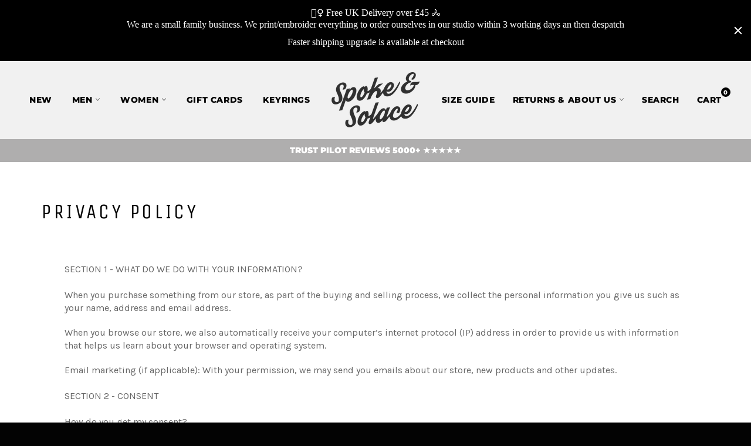

--- FILE ---
content_type: text/html; charset=utf-8
request_url: https://spokeandsolace.com/pages/privacy-policy-1
body_size: 38497
content:
<!doctype html>
<!--[if IE 9]> <html class="ie9 no-js" lang="en"> <![endif]-->
<!-- [if (gt IE 9)|!(IE)]><! -->
<html class="no-js" lang="en">
  <!-- <![endif] -->
  <head>
	<!-- Added by AVADA SEO Suite -->
	





<meta name="twitter:image" content="http://spokeandsolace.com/cdn/shop/files/SPOKE_SOLACE-169_4.jpg?v=1649179079">






	<!-- /Added by AVADA SEO Suite -->
    <meta name="google-site-verification" content="-5WoHz-TRTxuBQTvxV9693RjpNqq79HM2kOr3Kd5ZPM">
    <meta charset="utf-8">
    <meta http-equiv="X-UA-Compatible" content="IE=edge,chrome=1">
    <meta name="viewport" content="width=device-width,initial-scale=1">
    <meta name="theme-color" content="#030303">

    
      <link rel="shortcut icon" href="//spokeandsolace.com/cdn/shop/files/SS_vectorized_favicon_32x32.png?v=1613717340" type="image/png">
    

    <link rel="canonical" href="https://spokeandsolace.com/pages/privacy-policy-1">
    <title>
      Privacy Policy
      
      
       &ndash; Spoke &amp; Solace
    </title>

    
      <meta name="description" content="SECTION 1 - WHAT DO WE DO WITH YOUR INFORMATION?When you purchase something from our store, as part of the buying and selling process, we collect the personal information you give us such as your name, address and email address. When you browse our store, we also automatically receive your computer’s internet protocol ">
    

    <!-- /snippets/social-meta-tags.liquid -->




<meta property="og:site_name" content="Spoke &amp; Solace">
<meta property="og:url" content="https://spokeandsolace.com/pages/privacy-policy-1">
<meta property="og:title" content="Privacy Policy">
<meta property="og:type" content="website">
<meta property="og:description" content="SECTION 1 - WHAT DO WE DO WITH YOUR INFORMATION?When you purchase something from our store, as part of the buying and selling process, we collect the personal information you give us such as your name, address and email address. When you browse our store, we also automatically receive your computer’s internet protocol ">

<meta property="og:image" content="http://spokeandsolace.com/cdn/shop/files/SPOKE_SOLACE-169_4_1200x1200.jpg?v=1649179079">
<meta property="og:image:secure_url" content="https://spokeandsolace.com/cdn/shop/files/SPOKE_SOLACE-169_4_1200x1200.jpg?v=1649179079">


<meta name="twitter:card" content="summary_large_image">
<meta name="twitter:title" content="Privacy Policy">
<meta name="twitter:description" content="SECTION 1 - WHAT DO WE DO WITH YOUR INFORMATION?When you purchase something from our store, as part of the buying and selling process, we collect the personal information you give us such as your name, address and email address. When you browse our store, we also automatically receive your computer’s internet protocol ">


    <script>
      document.documentElement.className = document.documentElement.className.replace('no-js', 'js');
    </script>

    <link href="//spokeandsolace.com/cdn/shop/t/12/assets/theme.scss.css?v=175182428954934827211696405654" rel="stylesheet" type="text/css" media="all" />
    <link href="//spokeandsolace.com/cdn/shop/t/12/assets/swatch.css?v=78873108399085238931648179798" rel="stylesheet" type="text/css" media="all" />
    <link href="//spokeandsolace.com/cdn/shop/t/12/assets/owl.carousel.min.css?v=70516089817612781961648179706" rel="stylesheet" type="text/css" media="all" />
    <link href="//spokeandsolace.com/cdn/shop/t/12/assets/owl.theme.default.min.css?v=135046118358282713361648179719" rel="stylesheet" type="text/css" media="all" />
    <link href="//spokeandsolace.com/cdn/shop/t/12/assets/custom-style.css?v=32681355727133414251763330029" rel="stylesheet" type="text/css" media="all" />
    
  
  
  <link href="//fonts.googleapis.com/css?family=Karla:400,700" rel="stylesheet" type="text/css" media="all" />


  
    
    
    <link href="//fonts.googleapis.com/css?family=Unica+One:400,700" rel="stylesheet" type="text/css" media="all" />
  



    <script>
      window.theme = window.theme || {};

      theme.strings = {
        stockAvailable: "1 available",
        addToCart: "Add to Cart",
        soldOut: "Sold Out",
        unavailable: "Unavailable",
        noStockAvailable: "The item could not be added to your cart because there are not enough in stock.",
        willNotShipUntil: "Will not ship until [date]",
        willBeInStockAfter: "Will be in stock after [date]",
        totalCartDiscount: "You're saving [savings]",
        addressError: "Error looking up that address",
        addressNoResults: "No results for that address",
        addressQueryLimit: "You have exceeded the Google API usage limit. Consider upgrading to a \u003ca href=\"https:\/\/developers.google.com\/maps\/premium\/usage-limits\"\u003ePremium Plan\u003c\/a\u003e.",
        authError: "There was a problem authenticating your Google Maps API Key."
      };
    </script>

    <!-- Event snippet for Google Shopping App Purchase conversion page -->
    <script>
      gtag('event', 'conversion', {
          'send_to': 'AW-10876390670/VBjeCIul860DEI6aosIo',
          'value': 1.0,
          'currency': 'GBP',
          'transaction_id': ''
      });
    </script>

    <!-- [if (gt IE 9)|!(IE)]><! -->
    <script src="//spokeandsolace.com/cdn/shop/t/12/assets/lazysizes.min.js?v=56045284683979784691646904622" async="async"></script>
    <!-- <![endif] -->
    <!--[if lte IE 9]> <script src="//spokeandsolace.com/cdn/shop/t/12/assets/lazysizes.min.js?v=56045284683979784691646904622"></script> <![endif]-->

    

    <!-- [if (gt IE 9)|!(IE)]><! -->
    <script src="//spokeandsolace.com/cdn/shop/t/12/assets/vendor.js?v=815495947589083481648181681" defer="defer"></script>
    <!-- <![endif] -->
    <!--[if lt IE 9]> <script src="//spokeandsolace.com/cdn/shop/t/12/assets/vendor.js?v=815495947589083481648181681"></script> <![endif]-->

    

    <!-- [if (gt IE 9)|!(IE)]><! -->
    <script src="//spokeandsolace.com/cdn/shop/t/12/assets/theme.js?v=111925408166250335121684811107" defer="defer"></script>
    <!-- <![endif] -->
    <!--[if lte IE 9]> <script src="//spokeandsolace.com/cdn/shop/t/12/assets/theme.js?v=111925408166250335121684811107"></script> <![endif]-->

    <script src="//spokeandsolace.com/cdn/shop/t/12/assets/jquery_3.6.0.min.js?v=8324501383853434791688982650" ></script>
    
    <script src="//spokeandsolace.com/cdn/shop/t/12/assets/instafeed.js?v=86066833413823940651646904621" type="text/javascript"></script>

    <script>window.performance && window.performance.mark && window.performance.mark('shopify.content_for_header.start');</script><meta name="google-site-verification" content="LdWTq4dURsBVzRRojLi6VQbEUnyAzoFjwrUI0ebpglg">
<meta name="google-site-verification" content="IjbXFGGWAKcbqGrGMRe1YwRcuOIGcYOXXnJamtII-DM">
<meta name="google-site-verification" content="p7Jp4_9C0EKf99JfcD9XMLqWPrnQ4MTDtezkrx4QxBo">
<meta name="google-site-verification" content="KGqzPhImz25qilXjMt83Q4TT0TRWHDzTEHQnsN33yeA">
<meta id="shopify-digital-wallet" name="shopify-digital-wallet" content="/27140524/digital_wallets/dialog">
<meta name="shopify-checkout-api-token" content="691aac48daa99ca2dd3133468e079e24">
<meta id="in-context-paypal-metadata" data-shop-id="27140524" data-venmo-supported="false" data-environment="production" data-locale="en_US" data-paypal-v4="true" data-currency="GBP">
<script async="async" src="/checkouts/internal/preloads.js?locale=en-GB"></script>
<link rel="preconnect" href="https://shop.app" crossorigin="anonymous">
<script async="async" src="https://shop.app/checkouts/internal/preloads.js?locale=en-GB&shop_id=27140524" crossorigin="anonymous"></script>
<script id="apple-pay-shop-capabilities" type="application/json">{"shopId":27140524,"countryCode":"GB","currencyCode":"GBP","merchantCapabilities":["supports3DS"],"merchantId":"gid:\/\/shopify\/Shop\/27140524","merchantName":"Spoke \u0026 Solace","requiredBillingContactFields":["postalAddress","email"],"requiredShippingContactFields":["postalAddress","email"],"shippingType":"shipping","supportedNetworks":["visa","maestro","masterCard","amex","discover","elo"],"total":{"type":"pending","label":"Spoke \u0026 Solace","amount":"1.00"},"shopifyPaymentsEnabled":true,"supportsSubscriptions":true}</script>
<script id="shopify-features" type="application/json">{"accessToken":"691aac48daa99ca2dd3133468e079e24","betas":["rich-media-storefront-analytics"],"domain":"spokeandsolace.com","predictiveSearch":true,"shopId":27140524,"locale":"en"}</script>
<script>var Shopify = Shopify || {};
Shopify.shop = "spoke-shirts.myshopify.com";
Shopify.locale = "en";
Shopify.currency = {"active":"GBP","rate":"1.0"};
Shopify.country = "GB";
Shopify.theme = {"name":"Spoke \u0026 Solace V.1(New Design-2022)","id":122111295558,"schema_name":"Venture","schema_version":"4.3.0","theme_store_id":775,"role":"main"};
Shopify.theme.handle = "null";
Shopify.theme.style = {"id":null,"handle":null};
Shopify.cdnHost = "spokeandsolace.com/cdn";
Shopify.routes = Shopify.routes || {};
Shopify.routes.root = "/";</script>
<script type="module">!function(o){(o.Shopify=o.Shopify||{}).modules=!0}(window);</script>
<script>!function(o){function n(){var o=[];function n(){o.push(Array.prototype.slice.apply(arguments))}return n.q=o,n}var t=o.Shopify=o.Shopify||{};t.loadFeatures=n(),t.autoloadFeatures=n()}(window);</script>
<script>
  window.ShopifyPay = window.ShopifyPay || {};
  window.ShopifyPay.apiHost = "shop.app\/pay";
  window.ShopifyPay.redirectState = null;
</script>
<script id="shop-js-analytics" type="application/json">{"pageType":"page"}</script>
<script defer="defer" async type="module" src="//spokeandsolace.com/cdn/shopifycloud/shop-js/modules/v2/client.init-shop-cart-sync_BT-GjEfc.en.esm.js"></script>
<script defer="defer" async type="module" src="//spokeandsolace.com/cdn/shopifycloud/shop-js/modules/v2/chunk.common_D58fp_Oc.esm.js"></script>
<script defer="defer" async type="module" src="//spokeandsolace.com/cdn/shopifycloud/shop-js/modules/v2/chunk.modal_xMitdFEc.esm.js"></script>
<script type="module">
  await import("//spokeandsolace.com/cdn/shopifycloud/shop-js/modules/v2/client.init-shop-cart-sync_BT-GjEfc.en.esm.js");
await import("//spokeandsolace.com/cdn/shopifycloud/shop-js/modules/v2/chunk.common_D58fp_Oc.esm.js");
await import("//spokeandsolace.com/cdn/shopifycloud/shop-js/modules/v2/chunk.modal_xMitdFEc.esm.js");

  window.Shopify.SignInWithShop?.initShopCartSync?.({"fedCMEnabled":true,"windoidEnabled":true});

</script>
<script>
  window.Shopify = window.Shopify || {};
  if (!window.Shopify.featureAssets) window.Shopify.featureAssets = {};
  window.Shopify.featureAssets['shop-js'] = {"shop-cart-sync":["modules/v2/client.shop-cart-sync_DZOKe7Ll.en.esm.js","modules/v2/chunk.common_D58fp_Oc.esm.js","modules/v2/chunk.modal_xMitdFEc.esm.js"],"init-fed-cm":["modules/v2/client.init-fed-cm_B6oLuCjv.en.esm.js","modules/v2/chunk.common_D58fp_Oc.esm.js","modules/v2/chunk.modal_xMitdFEc.esm.js"],"shop-cash-offers":["modules/v2/client.shop-cash-offers_D2sdYoxE.en.esm.js","modules/v2/chunk.common_D58fp_Oc.esm.js","modules/v2/chunk.modal_xMitdFEc.esm.js"],"shop-login-button":["modules/v2/client.shop-login-button_QeVjl5Y3.en.esm.js","modules/v2/chunk.common_D58fp_Oc.esm.js","modules/v2/chunk.modal_xMitdFEc.esm.js"],"pay-button":["modules/v2/client.pay-button_DXTOsIq6.en.esm.js","modules/v2/chunk.common_D58fp_Oc.esm.js","modules/v2/chunk.modal_xMitdFEc.esm.js"],"shop-button":["modules/v2/client.shop-button_DQZHx9pm.en.esm.js","modules/v2/chunk.common_D58fp_Oc.esm.js","modules/v2/chunk.modal_xMitdFEc.esm.js"],"avatar":["modules/v2/client.avatar_BTnouDA3.en.esm.js"],"init-windoid":["modules/v2/client.init-windoid_CR1B-cfM.en.esm.js","modules/v2/chunk.common_D58fp_Oc.esm.js","modules/v2/chunk.modal_xMitdFEc.esm.js"],"init-shop-for-new-customer-accounts":["modules/v2/client.init-shop-for-new-customer-accounts_C_vY_xzh.en.esm.js","modules/v2/client.shop-login-button_QeVjl5Y3.en.esm.js","modules/v2/chunk.common_D58fp_Oc.esm.js","modules/v2/chunk.modal_xMitdFEc.esm.js"],"init-shop-email-lookup-coordinator":["modules/v2/client.init-shop-email-lookup-coordinator_BI7n9ZSv.en.esm.js","modules/v2/chunk.common_D58fp_Oc.esm.js","modules/v2/chunk.modal_xMitdFEc.esm.js"],"init-shop-cart-sync":["modules/v2/client.init-shop-cart-sync_BT-GjEfc.en.esm.js","modules/v2/chunk.common_D58fp_Oc.esm.js","modules/v2/chunk.modal_xMitdFEc.esm.js"],"shop-toast-manager":["modules/v2/client.shop-toast-manager_DiYdP3xc.en.esm.js","modules/v2/chunk.common_D58fp_Oc.esm.js","modules/v2/chunk.modal_xMitdFEc.esm.js"],"init-customer-accounts":["modules/v2/client.init-customer-accounts_D9ZNqS-Q.en.esm.js","modules/v2/client.shop-login-button_QeVjl5Y3.en.esm.js","modules/v2/chunk.common_D58fp_Oc.esm.js","modules/v2/chunk.modal_xMitdFEc.esm.js"],"init-customer-accounts-sign-up":["modules/v2/client.init-customer-accounts-sign-up_iGw4briv.en.esm.js","modules/v2/client.shop-login-button_QeVjl5Y3.en.esm.js","modules/v2/chunk.common_D58fp_Oc.esm.js","modules/v2/chunk.modal_xMitdFEc.esm.js"],"shop-follow-button":["modules/v2/client.shop-follow-button_CqMgW2wH.en.esm.js","modules/v2/chunk.common_D58fp_Oc.esm.js","modules/v2/chunk.modal_xMitdFEc.esm.js"],"checkout-modal":["modules/v2/client.checkout-modal_xHeaAweL.en.esm.js","modules/v2/chunk.common_D58fp_Oc.esm.js","modules/v2/chunk.modal_xMitdFEc.esm.js"],"shop-login":["modules/v2/client.shop-login_D91U-Q7h.en.esm.js","modules/v2/chunk.common_D58fp_Oc.esm.js","modules/v2/chunk.modal_xMitdFEc.esm.js"],"lead-capture":["modules/v2/client.lead-capture_BJmE1dJe.en.esm.js","modules/v2/chunk.common_D58fp_Oc.esm.js","modules/v2/chunk.modal_xMitdFEc.esm.js"],"payment-terms":["modules/v2/client.payment-terms_Ci9AEqFq.en.esm.js","modules/v2/chunk.common_D58fp_Oc.esm.js","modules/v2/chunk.modal_xMitdFEc.esm.js"]};
</script>
<script>(function() {
  var isLoaded = false;
  function asyncLoad() {
    if (isLoaded) return;
    isLoaded = true;
    var urls = ["https:\/\/chimpstatic.com\/mcjs-connected\/js\/users\/ccf4cf01817e9b0ae4e937dd8\/185b34121046e897da8f3932e.js?shop=spoke-shirts.myshopify.com","https:\/\/chimpstatic.com\/mcjs-connected\/js\/users\/ccf4cf01817e9b0ae4e937dd8\/2fcf5fb577488ed9c71f1c4a4.js?shop=spoke-shirts.myshopify.com","https:\/\/ecommplugins-trustboxsettings.trustpilot.com\/spoke-shirts.myshopify.com.js?settings=1741184808263\u0026shop=spoke-shirts.myshopify.com","https:\/\/widget.trustpilot.com\/bootstrap\/v5\/tp.widget.sync.bootstrap.min.js?shop=spoke-shirts.myshopify.com","https:\/\/load.csell.co\/assets\/js\/cross-sell.js?shop=spoke-shirts.myshopify.com","https:\/\/load.csell.co\/assets\/v2\/js\/core\/xsell.js?shop=spoke-shirts.myshopify.com","https:\/\/ecommplugins-scripts.trustpilot.com\/v2.1\/js\/header.min.js?settings=eyJrZXkiOiJwdGd2TUxQZHR0T0VFbjdyIiwicyI6Im5vbmUifQ==\u0026shop=spoke-shirts.myshopify.com","https:\/\/cdn.jsdelivr.net\/gh\/apphq\/slidecart-dist@master\/slidecarthq-forward.js?4\u0026shop=spoke-shirts.myshopify.com","https:\/\/cdn.nfcube.com\/instafeed-49e4ac0e56521ba20b806f23ccbac7bd.js?shop=spoke-shirts.myshopify.com","https:\/\/seo.apps.avada.io\/scripttag\/avada-seo-installed.js?shop=spoke-shirts.myshopify.com","https:\/\/s3.eu-west-1.amazonaws.com\/production-klarna-il-shopify-osm\/a6c5e37d3b587ca7438f15aa90b429b47085a035\/spoke-shirts.myshopify.com-1708617352990.js?shop=spoke-shirts.myshopify.com","https:\/\/dashboard.mailerlite.com\/shopify\/15055\/833558?shop=spoke-shirts.myshopify.com","https:\/\/size-guides.esc-apps-cdn.com\/1739187240-app.spoke-shirts.myshopify.com.js?shop=spoke-shirts.myshopify.com","https:\/\/cdn.hextom.com\/js\/quickannouncementbar.js?shop=spoke-shirts.myshopify.com","https:\/\/ecommplugins-scripts.trustpilot.com\/v2.1\/js\/success.min.js?settings=eyJrZXkiOiJwdGd2TUxQZHR0T0VFbjdyIiwicyI6Im5vbmUiLCJ0IjpbIm9yZGVycy9mdWxmaWxsZWQiXSwidiI6IiIsImEiOiJTaG9waWZ5LTIwMTktMDQifQ==\u0026shop=spoke-shirts.myshopify.com","https:\/\/api.fastbundle.co\/scripts\/src.js?shop=spoke-shirts.myshopify.com"];
    for (var i = 0; i < urls.length; i++) {
      var s = document.createElement('script');
      s.type = 'text/javascript';
      s.async = true;
      s.src = urls[i];
      var x = document.getElementsByTagName('script')[0];
      x.parentNode.insertBefore(s, x);
    }
  };
  if(window.attachEvent) {
    window.attachEvent('onload', asyncLoad);
  } else {
    window.addEventListener('load', asyncLoad, false);
  }
})();</script>
<script id="__st">var __st={"a":27140524,"offset":0,"reqid":"81e085f5-edb9-4365-9084-e7e139104966-1769034962","pageurl":"spokeandsolace.com\/pages\/privacy-policy-1","s":"pages-82797035590","u":"3500938179ff","p":"page","rtyp":"page","rid":82797035590};</script>
<script>window.ShopifyPaypalV4VisibilityTracking = true;</script>
<script id="captcha-bootstrap">!function(){'use strict';const t='contact',e='account',n='new_comment',o=[[t,t],['blogs',n],['comments',n],[t,'customer']],c=[[e,'customer_login'],[e,'guest_login'],[e,'recover_customer_password'],[e,'create_customer']],r=t=>t.map((([t,e])=>`form[action*='/${t}']:not([data-nocaptcha='true']) input[name='form_type'][value='${e}']`)).join(','),a=t=>()=>t?[...document.querySelectorAll(t)].map((t=>t.form)):[];function s(){const t=[...o],e=r(t);return a(e)}const i='password',u='form_key',d=['recaptcha-v3-token','g-recaptcha-response','h-captcha-response',i],f=()=>{try{return window.sessionStorage}catch{return}},m='__shopify_v',_=t=>t.elements[u];function p(t,e,n=!1){try{const o=window.sessionStorage,c=JSON.parse(o.getItem(e)),{data:r}=function(t){const{data:e,action:n}=t;return t[m]||n?{data:e,action:n}:{data:t,action:n}}(c);for(const[e,n]of Object.entries(r))t.elements[e]&&(t.elements[e].value=n);n&&o.removeItem(e)}catch(o){console.error('form repopulation failed',{error:o})}}const l='form_type',E='cptcha';function T(t){t.dataset[E]=!0}const w=window,h=w.document,L='Shopify',v='ce_forms',y='captcha';let A=!1;((t,e)=>{const n=(g='f06e6c50-85a8-45c8-87d0-21a2b65856fe',I='https://cdn.shopify.com/shopifycloud/storefront-forms-hcaptcha/ce_storefront_forms_captcha_hcaptcha.v1.5.2.iife.js',D={infoText:'Protected by hCaptcha',privacyText:'Privacy',termsText:'Terms'},(t,e,n)=>{const o=w[L][v],c=o.bindForm;if(c)return c(t,g,e,D).then(n);var r;o.q.push([[t,g,e,D],n]),r=I,A||(h.body.append(Object.assign(h.createElement('script'),{id:'captcha-provider',async:!0,src:r})),A=!0)});var g,I,D;w[L]=w[L]||{},w[L][v]=w[L][v]||{},w[L][v].q=[],w[L][y]=w[L][y]||{},w[L][y].protect=function(t,e){n(t,void 0,e),T(t)},Object.freeze(w[L][y]),function(t,e,n,w,h,L){const[v,y,A,g]=function(t,e,n){const i=e?o:[],u=t?c:[],d=[...i,...u],f=r(d),m=r(i),_=r(d.filter((([t,e])=>n.includes(e))));return[a(f),a(m),a(_),s()]}(w,h,L),I=t=>{const e=t.target;return e instanceof HTMLFormElement?e:e&&e.form},D=t=>v().includes(t);t.addEventListener('submit',(t=>{const e=I(t);if(!e)return;const n=D(e)&&!e.dataset.hcaptchaBound&&!e.dataset.recaptchaBound,o=_(e),c=g().includes(e)&&(!o||!o.value);(n||c)&&t.preventDefault(),c&&!n&&(function(t){try{if(!f())return;!function(t){const e=f();if(!e)return;const n=_(t);if(!n)return;const o=n.value;o&&e.removeItem(o)}(t);const e=Array.from(Array(32),(()=>Math.random().toString(36)[2])).join('');!function(t,e){_(t)||t.append(Object.assign(document.createElement('input'),{type:'hidden',name:u})),t.elements[u].value=e}(t,e),function(t,e){const n=f();if(!n)return;const o=[...t.querySelectorAll(`input[type='${i}']`)].map((({name:t})=>t)),c=[...d,...o],r={};for(const[a,s]of new FormData(t).entries())c.includes(a)||(r[a]=s);n.setItem(e,JSON.stringify({[m]:1,action:t.action,data:r}))}(t,e)}catch(e){console.error('failed to persist form',e)}}(e),e.submit())}));const S=(t,e)=>{t&&!t.dataset[E]&&(n(t,e.some((e=>e===t))),T(t))};for(const o of['focusin','change'])t.addEventListener(o,(t=>{const e=I(t);D(e)&&S(e,y())}));const B=e.get('form_key'),M=e.get(l),P=B&&M;t.addEventListener('DOMContentLoaded',(()=>{const t=y();if(P)for(const e of t)e.elements[l].value===M&&p(e,B);[...new Set([...A(),...v().filter((t=>'true'===t.dataset.shopifyCaptcha))])].forEach((e=>S(e,t)))}))}(h,new URLSearchParams(w.location.search),n,t,e,['guest_login'])})(!0,!0)}();</script>
<script integrity="sha256-4kQ18oKyAcykRKYeNunJcIwy7WH5gtpwJnB7kiuLZ1E=" data-source-attribution="shopify.loadfeatures" defer="defer" src="//spokeandsolace.com/cdn/shopifycloud/storefront/assets/storefront/load_feature-a0a9edcb.js" crossorigin="anonymous"></script>
<script crossorigin="anonymous" defer="defer" src="//spokeandsolace.com/cdn/shopifycloud/storefront/assets/shopify_pay/storefront-65b4c6d7.js?v=20250812"></script>
<script data-source-attribution="shopify.dynamic_checkout.dynamic.init">var Shopify=Shopify||{};Shopify.PaymentButton=Shopify.PaymentButton||{isStorefrontPortableWallets:!0,init:function(){window.Shopify.PaymentButton.init=function(){};var t=document.createElement("script");t.src="https://spokeandsolace.com/cdn/shopifycloud/portable-wallets/latest/portable-wallets.en.js",t.type="module",document.head.appendChild(t)}};
</script>
<script data-source-attribution="shopify.dynamic_checkout.buyer_consent">
  function portableWalletsHideBuyerConsent(e){var t=document.getElementById("shopify-buyer-consent"),n=document.getElementById("shopify-subscription-policy-button");t&&n&&(t.classList.add("hidden"),t.setAttribute("aria-hidden","true"),n.removeEventListener("click",e))}function portableWalletsShowBuyerConsent(e){var t=document.getElementById("shopify-buyer-consent"),n=document.getElementById("shopify-subscription-policy-button");t&&n&&(t.classList.remove("hidden"),t.removeAttribute("aria-hidden"),n.addEventListener("click",e))}window.Shopify?.PaymentButton&&(window.Shopify.PaymentButton.hideBuyerConsent=portableWalletsHideBuyerConsent,window.Shopify.PaymentButton.showBuyerConsent=portableWalletsShowBuyerConsent);
</script>
<script data-source-attribution="shopify.dynamic_checkout.cart.bootstrap">document.addEventListener("DOMContentLoaded",(function(){function t(){return document.querySelector("shopify-accelerated-checkout-cart, shopify-accelerated-checkout")}if(t())Shopify.PaymentButton.init();else{new MutationObserver((function(e,n){t()&&(Shopify.PaymentButton.init(),n.disconnect())})).observe(document.body,{childList:!0,subtree:!0})}}));
</script>
<link id="shopify-accelerated-checkout-styles" rel="stylesheet" media="screen" href="https://spokeandsolace.com/cdn/shopifycloud/portable-wallets/latest/accelerated-checkout-backwards-compat.css" crossorigin="anonymous">
<style id="shopify-accelerated-checkout-cart">
        #shopify-buyer-consent {
  margin-top: 1em;
  display: inline-block;
  width: 100%;
}

#shopify-buyer-consent.hidden {
  display: none;
}

#shopify-subscription-policy-button {
  background: none;
  border: none;
  padding: 0;
  text-decoration: underline;
  font-size: inherit;
  cursor: pointer;
}

#shopify-subscription-policy-button::before {
  box-shadow: none;
}

      </style>

<script>window.performance && window.performance.mark && window.performance.mark('shopify.content_for_header.end');</script>
<script>window.BOLD = window.BOLD || {};
    window.BOLD.common = window.BOLD.common || {};
    window.BOLD.common.Shopify = window.BOLD.common.Shopify || {};

    window.BOLD.common.Shopify.shop = {
        domain: 'spokeandsolace.com',
        permanent_domain: 'spoke-shirts.myshopify.com',
        url: 'https://spokeandsolace.com',
        secure_url: 'https://spokeandsolace.com',
        money_format: "\u003cspan class=money\u003e£{{amount}}\u003c\/span\u003e",
        currency: "GBP"
    };

    window.BOLD.common.Shopify.cart = {"note":null,"attributes":{},"original_total_price":0,"total_price":0,"total_discount":0,"total_weight":0.0,"item_count":0,"items":[],"requires_shipping":false,"currency":"GBP","items_subtotal_price":0,"cart_level_discount_applications":[],"checkout_charge_amount":0};
    window.BOLD.common.template = 'page';window.BOLD.common.Shopify.formatMoney = function(money, format) {
        function n(t, e) {
            return 'undefined' == typeof t ? e : t
        }
        function r(t, e, r, i) {
            if (e = n(e, 2),
            r = n(r, ','),
            i = n(i, '.'),
            isNaN(t) || null == t)
                return 0;
            t = (t / 100).toFixed(e);
            var o = t.split('.')
              , a = o[0].replace(/(\d)(?=(\d\d\d)+(?!\d))/g, '$1' + r)
              , s = o[1] ? i + o[1] : '';
            return a + s
        }
        'string' == typeof money && (money = money.replace('.', ''));
        var i = ''
          , o = /\{\{\s*(\w+)\s*\}\}/
          , a = format || window.BOLD.common.Shopify.shop.money_format || window.Shopify.money_format || '$ {{ amount }}';
        switch (a.match(o)[1]) {
            case 'amount':
                i = r(money, 2);
                break;
            case 'amount_no_decimals':
                i = r(money, 0);
                break;
            case 'amount_with_comma_separator':
                i = r(money, 2, '.', ',');
                break;
            case 'amount_no_decimals_with_comma_separator':
                i = r(money, 0, '.', ',');
                break;
            case 'amount_with_space_separator':
                i = r(money, 2, '.', ' ');
                break;
            case 'amount_no_decimals_with_space_separator':
                i = r(money, 0, '.', ' ');
                break;
        }
        return a.replace(o, i);
    };

    window.BOLD.common.Shopify.saveProduct = function (handle, product) {
        if (typeof handle === 'string' && typeof window.BOLD.common.Shopify.products[handle] === 'undefined') {
            if (typeof product === 'number') {
                window.BOLD.common.Shopify.handles[product] = handle;
                product = { id: product };
            }
            window.BOLD.common.Shopify.products[handle] = product;
        }
    };

	window.BOLD.common.Shopify.saveVariant = function (variant_id, variant) {
		if (typeof variant_id === 'number' && typeof window.BOLD.common.Shopify.variants[variant_id] === 'undefined') {
			window.BOLD.common.Shopify.variants[variant_id] = variant;
		}
	};window.BOLD.common.Shopify.products = window.BOLD.common.Shopify.products || {};
    window.BOLD.common.Shopify.variants = window.BOLD.common.Shopify.variants || {};
    window.BOLD.common.Shopify.handles = window.BOLD.common.Shopify.handles || {};window.BOLD.common.Shopify.saveProduct(null, null);window.BOLD.common.Shopify.metafields = window.BOLD.common.Shopify.metafields || {};window.BOLD.common.Shopify.metafields["bold_rp"] = {};</script><link href="//spokeandsolace.com/cdn/shop/t/12/assets/bold-brain-widget.css?v=12280912722225961271646904618" rel="stylesheet" type="text/css" media="all" />

    <script type="application/javascript">
      (function(b, o, n, g, s, r, c) { if (b[s]) return; b[s] = {}; b[s].scriptToken = "XzcxMTY2MzY5NA"; b[s].callsQueue = []; b[s].api = function() { b[s].callsQueue.push(arguments); }; r = o.createElement(n); c = o.getElementsByTagName(n)[0]; r.async = 1; r.src = g; r.id = s + n; c.parentNode.insertBefore(r, c); })(window, document, "script", "//cdn.oribi.io/XzcxMTY2MzY5NA/oribi.js", "ORIBI");
    </script>

    <link rel="preconnect" href="https://fonts.googleapis.com">
    <link rel="preconnect" href="https://fonts.gstatic.com" crossorigin>
<!--     <link
      href="https://fonts.googleapis.com/css2?family=Montserrat:ital,wght@0,100;0,400;0,500;0,600;0,700;0,800;0,900;1,500&display=swap"
      rel="stylesheet"
    > -->

    <!-- "snippets/shogun-head.liquid" was not rendered, the associated app was uninstalled -->
  <!-- BEGIN app block: shopify://apps/fbp-fast-bundle/blocks/fast_bundle/9e87fbe2-9041-4c23-acf5-322413994cef -->
  <!-- BEGIN app snippet: fast_bundle -->




<script>
    if (Math.random() < 0.05) {
      window.FastBundleRenderTimestamp = Date.now();
    }
    const newBaseUrl = 'https://sdk.fastbundle.co'
    const apiURL = 'https://api.fastbundle.co'
    const rbrAppUrl = `${newBaseUrl}/{version}/main.min.js`
    const rbrVendorUrl = `${newBaseUrl}/{version}/vendor.js`
    const rbrCartUrl = `${apiURL}/scripts/cart.js`
    const rbrStyleUrl = `${newBaseUrl}/{version}/main.min.css`

    const legacyRbrAppUrl = `${apiURL}/react-src/static/js/main.min.js`
    const legacyRbrStyleUrl = `${apiURL}/react-src/static/css/main.min.css`

    const previousScriptLoaded = Boolean(document.querySelectorAll(`script[src*="${newBaseUrl}"]`).length)
    const previousLegacyScriptLoaded = Boolean(document.querySelectorAll(`script[src*="${legacyRbrAppUrl}"]`).length)

    if (!(previousScriptLoaded || previousLegacyScriptLoaded)) {
        const FastBundleConf = {"enable_bap_modal":false,"frontend_version":"1.22.09","storefront_record_submitted":true,"use_shopify_prices":false,"currencies":[{"id":1541297032,"code":"AED","conversion_fee":1.0,"roundup_number":0.0,"rounding_enabled":true},{"id":1541297033,"code":"AFN","conversion_fee":1.0,"roundup_number":0.0,"rounding_enabled":true},{"id":1541297034,"code":"ALL","conversion_fee":1.0,"roundup_number":0.0,"rounding_enabled":true},{"id":1541297035,"code":"AMD","conversion_fee":1.0,"roundup_number":0.0,"rounding_enabled":true},{"id":1541297036,"code":"AUD","conversion_fee":1.0,"roundup_number":0.0,"rounding_enabled":true},{"id":1541297037,"code":"AZN","conversion_fee":1.0,"roundup_number":0.0,"rounding_enabled":true},{"id":1541297038,"code":"BAM","conversion_fee":1.0,"roundup_number":0.0,"rounding_enabled":true},{"id":1541297039,"code":"BDT","conversion_fee":1.0,"roundup_number":0.0,"rounding_enabled":true},{"id":1541297040,"code":"BND","conversion_fee":1.0,"roundup_number":0.0,"rounding_enabled":true},{"id":1541297041,"code":"CAD","conversion_fee":1.0,"roundup_number":0.0,"rounding_enabled":true},{"id":1541297042,"code":"CHF","conversion_fee":1.0,"roundup_number":0.0,"rounding_enabled":true},{"id":1541297043,"code":"CNY","conversion_fee":1.0,"roundup_number":0.0,"rounding_enabled":true},{"id":1541297044,"code":"CZK","conversion_fee":1.0,"roundup_number":0.0,"rounding_enabled":true},{"id":1541297045,"code":"DKK","conversion_fee":1.0,"roundup_number":0.0,"rounding_enabled":true},{"id":1541297046,"code":"EUR","conversion_fee":1.0,"roundup_number":0.95,"rounding_enabled":true},{"id":1541297047,"code":"FJD","conversion_fee":1.0,"roundup_number":0.0,"rounding_enabled":true},{"id":1541297048,"code":"GBP","conversion_fee":1.0,"roundup_number":0.0,"rounding_enabled":true},{"id":1541297049,"code":"HKD","conversion_fee":1.0,"roundup_number":0.0,"rounding_enabled":true},{"id":1541297050,"code":"HUF","conversion_fee":1.0,"roundup_number":0.0,"rounding_enabled":true},{"id":1541297051,"code":"IDR","conversion_fee":1.0,"roundup_number":0.0,"rounding_enabled":true},{"id":1541297052,"code":"ILS","conversion_fee":1.0,"roundup_number":0.0,"rounding_enabled":true},{"id":1541297053,"code":"INR","conversion_fee":1.0,"roundup_number":0.0,"rounding_enabled":true},{"id":1541297054,"code":"ISK","conversion_fee":1.0,"roundup_number":0.0,"rounding_enabled":true},{"id":1541297055,"code":"JPY","conversion_fee":1.0,"roundup_number":0.0,"rounding_enabled":true},{"id":1541297056,"code":"KGS","conversion_fee":1.0,"roundup_number":0.0,"rounding_enabled":true},{"id":1541297057,"code":"KHR","conversion_fee":1.0,"roundup_number":0.0,"rounding_enabled":true},{"id":1541297058,"code":"KRW","conversion_fee":1.0,"roundup_number":0.0,"rounding_enabled":true},{"id":1541297059,"code":"KZT","conversion_fee":1.0,"roundup_number":0.0,"rounding_enabled":true},{"id":1541297060,"code":"LAK","conversion_fee":1.0,"roundup_number":0.0,"rounding_enabled":true},{"id":1541297061,"code":"LBP","conversion_fee":1.0,"roundup_number":0.0,"rounding_enabled":true},{"id":1541297062,"code":"LKR","conversion_fee":1.0,"roundup_number":0.0,"rounding_enabled":true},{"id":1541297063,"code":"MDL","conversion_fee":1.0,"roundup_number":0.0,"rounding_enabled":true},{"id":1541297064,"code":"MKD","conversion_fee":1.0,"roundup_number":0.0,"rounding_enabled":true},{"id":1541297065,"code":"MMK","conversion_fee":1.0,"roundup_number":0.0,"rounding_enabled":true},{"id":1541297066,"code":"MNT","conversion_fee":1.0,"roundup_number":0.0,"rounding_enabled":true},{"id":1541297067,"code":"MOP","conversion_fee":1.0,"roundup_number":0.0,"rounding_enabled":true},{"id":1541297068,"code":"MVR","conversion_fee":1.0,"roundup_number":0.0,"rounding_enabled":true},{"id":1541297069,"code":"MYR","conversion_fee":1.0,"roundup_number":0.0,"rounding_enabled":true},{"id":1541297070,"code":"NPR","conversion_fee":1.0,"roundup_number":0.0,"rounding_enabled":true},{"id":1541297071,"code":"NZD","conversion_fee":1.0,"roundup_number":0.0,"rounding_enabled":true},{"id":1541297072,"code":"PGK","conversion_fee":1.0,"roundup_number":0.0,"rounding_enabled":true},{"id":1541297073,"code":"PHP","conversion_fee":1.0,"roundup_number":0.0,"rounding_enabled":true},{"id":1541297074,"code":"PKR","conversion_fee":1.0,"roundup_number":0.0,"rounding_enabled":true},{"id":1541297075,"code":"PLN","conversion_fee":1.0,"roundup_number":0.0,"rounding_enabled":true},{"id":1541297076,"code":"QAR","conversion_fee":1.0,"roundup_number":0.0,"rounding_enabled":true},{"id":1541297077,"code":"RON","conversion_fee":1.0,"roundup_number":0.0,"rounding_enabled":true},{"id":1541297078,"code":"RSD","conversion_fee":1.0,"roundup_number":0.0,"rounding_enabled":true},{"id":1541297079,"code":"SAR","conversion_fee":1.0,"roundup_number":0.0,"rounding_enabled":true},{"id":1541297080,"code":"SBD","conversion_fee":1.0,"roundup_number":0.0,"rounding_enabled":true},{"id":1541297081,"code":"SEK","conversion_fee":1.0,"roundup_number":0.0,"rounding_enabled":true},{"id":1541297082,"code":"SGD","conversion_fee":1.0,"roundup_number":0.0,"rounding_enabled":true},{"id":1541297083,"code":"THB","conversion_fee":1.0,"roundup_number":0.0,"rounding_enabled":true},{"id":1541297084,"code":"TJS","conversion_fee":1.0,"roundup_number":0.0,"rounding_enabled":true},{"id":1541297085,"code":"TOP","conversion_fee":1.0,"roundup_number":0.0,"rounding_enabled":true},{"id":1541297086,"code":"TWD","conversion_fee":1.0,"roundup_number":0.0,"rounding_enabled":true},{"id":1541297087,"code":"UAH","conversion_fee":1.0,"roundup_number":0.0,"rounding_enabled":true},{"id":1541297088,"code":"USD","conversion_fee":1.0,"roundup_number":0.0,"rounding_enabled":true},{"id":1541297089,"code":"VUV","conversion_fee":1.0,"roundup_number":0.0,"rounding_enabled":true},{"id":1541297090,"code":"WST","conversion_fee":1.0,"roundup_number":0.0,"rounding_enabled":true},{"id":1541297091,"code":"XPF","conversion_fee":1.0,"roundup_number":0.0,"rounding_enabled":true}],"is_active":true,"override_product_page_forms":false,"allow_funnel":false,"translations":[],"pid":"","bap_ids":[15264583778682,15270561120634],"active_bundles_count":0,"use_color_swatch":true,"use_shop_price":false,"dropdown_color_swatch":true,"option_config":{},"enable_subscriptions":false,"has_fbt_bundle":false,"use_shopify_function_discount":true,"use_bundle_builder_modal":true,"use_cart_hidden_attributes":true,"bap_override_fetch":true,"invalid_bap_override_fetch":true,"volume_discount_add_on_override_fetch":true,"pmm_new_design":true,"merged_mix_and_match":true,"change_vd_product_picture":true,"buy_it_now":true,"rgn":639969,"baps":{"15264583778682":{"bundle_id":378557,"variant_id":55717862277498,"handle":"bundle-product-1","type":"multi","use_cart_transform":false},"15270561120634":{"bundle_id":380166,"variant_id":55729969168762,"handle":"womens-cake-bundle","type":"multi","use_cart_transform":false}},"has_multilingual_permission":true,"use_vd_templating":true,"use_payload_variant_id_in_fetch_override":false,"use_compare_at_price":false,"storefront_access_token":"a91d3bd050f5f2a3370484835835a3d0","serverless_vd_display":false,"serverless_vd_discount":false,"products_with_add_on":{},"collections_with_add_on":{},"has_required_plan":true,"bundleBox":{"id":133939,"bundle_page_enabled":true,"bundle_page_style":null,"currency":"GBP","currency_format":"£%s","percentage_format":"%s%","show_sold_out":true,"track_inventory":true,"shop_page_external_script":"","page_external_script":"","shop_page_style":null,"shop_page_title":null,"shop_page_description":null,"app_version":"v2","show_logo":false,"show_info":false,"money_format":"amount","tax_factor":1.0,"primary_locale":"en","discount_code_prefix":"BUNDLE","is_active":true,"created":"2025-08-05T14:07:05.092079Z","updated":"2025-08-08T10:22:03.629204Z","title":"Don't miss this offer","style":null,"inject_selector":null,"mix_inject_selector":null,"fbt_inject_selector":null,"volume_inject_selector":null,"volume_variant_selector":null,"button_title":"Buy this bundle","bogo_button_title":"Buy {quantity} items","price_description":"Add bundle to cart | Save {discount}","version":"v2.3","bogo_version":"v1","nth_child":1,"redirect_to_cart":true,"column_numbers":3,"color":null,"btn_font_color":"white","add_to_cart_selector":null,"cart_info_version":"v2","button_position":"bottom","bundle_page_shape":"row","add_bundle_action":"cart-page","requested_bundle_action":null,"request_action_text":null,"cart_drawer_function":"","cart_drawer_function_svelte":"","theme_template":"light","external_script":"","pre_add_script":"","shop_external_script":"","shop_style":"","bap_inject_selector":"","bap_none_selector":"","bap_form_script":"","bap_button_selector":"","bap_style_object":{"standard":{"custom_code":{"main":{"custom_js":"","custom_css":""}},"product_detail":{"price_style":{"color":"#5e5e5e","fontSize":16,"fontFamily":""},"title_style":{"color":"#303030","fontSize":16,"fontFamily":""},"image_border":{"borderColor":"#e5e5e5"},"pluses_style":{"fill":"","width":""},"separator_line_style":{"backgroundColor":"#e5e5e5"},"variant_selector_style":{"color":"#000000","height":46,"backgroundColor":"#fafafa"}}},"mix_and_match":{"custom_code":{"main":{"custom_js":"","custom_css":""}},"product_detail":{"price_style":{"color":"#5e5e5e","fontSize":16,"fontFamily":""},"title_style":{"color":"#303030","fontSize":16,"fontFamily":""},"image_border":{"borderColor":"#e5e5e5"},"pluses_style":{"fill":"","width":""},"checkbox_style":{"checked":"","unchecked":"","checked_color":"#2c6ecb"},"quantities_style":{"color":"","backgroundColor":""},"product_card_style":{"checked_border":"","unchecked_border":"","checked_background":""},"separator_line_style":{"backgroundColor":"#e5e5e5"},"variant_selector_style":{"color":"#000000","height":46,"backgroundColor":"#fafafa"},"quantities_selector_style":{"color":"#000000","backgroundColor":"#fafafa"}}}},"bundles_page_style_object":null,"style_object":{"fbt":{"box":{"error":{"fill":"#D72C0D","color":"#D72C0D","fontSize":14,"fontFamily":"inherit","borderColor":"#E0B5B2","borderRadius":8,"backgroundColor":"#FFF4FA"},"title":{"color":"#191919","fontSize":22,"fontFamily":"inherit","fontWeight":600},"border":{"borderColor":"#CBCBCB","borderWidth":1,"borderRadius":12},"selected":{"borderColor":"#262626","borderWidth":1,"borderRadius":12,"separator_line_style":{"backgroundColor":"rgba(38, 38, 38, 0.2)"}},"poweredBy":{"color":"#191919","fontSize":14,"fontFamily":"inherit","fontWeight":400},"background":{"backgroundColor":"#FFFFFF"},"fastBundle":{"color":"#262626","fontSize":14,"fontFamily":"inherit","fontWeight":400},"description":{"color":"#191919","fontSize":18,"fontFamily":"inherit","fontWeight":500},"notSelected":{"borderColor":"rgba(203, 203, 203, 0.4)","borderWidth":1,"borderRadius":12,"separator_line_style":{"backgroundColor":"rgba(203, 203, 203, 0.2)"}},"sellingPlan":{"color":"#262626","fontSize":18,"fontFamily":"inherit","fontWeight":400,"borderColor":"#262626","borderRadius":8,"backgroundColor":"transparent"}},"plus":{"style":{"fill":"#FFFFFF","backgroundColor":"#262626"}},"title":{"style":{"color":"#191919","fontSize":18,"fontFamily":"inherit","fontWeight":500},"alignment":{"textAlign":"left"}},"button":{"border":{"borderColor":"transparent","borderRadius":8},"background":{"backgroundColor":"#262626"},"button_label":{"color":"#FFFFFF","fontSize":18,"fontFamily":"inherit","fontWeight":500},"button_position":{"position":"bottom"},"backgroundSecondary":{"backgroundColor":"rgba(38, 38, 38, 0.7)"},"button_labelSecondary":{"color":"#FFFFFF","fontSize":18,"fontFamily":"inherit","fontWeight":500}},"design":{"main":{"design":"modern"}},"option":{"final_price_style":{"color":"#191919","fontSize":16,"fontFamily":"inherit","fontWeight":500},"option_text_style":{"color":"#191919","fontSize":16,"fontFamily":"inherit"},"original_price_style":{"color":"rgba(25, 25, 25, 0.5)","fontSize":14,"fontFamily":"inherit"}},"innerBox":{"border":{"borderColor":"rgba(203, 203, 203, 0.4)","borderRadius":8},"background":{"backgroundColor":"rgba(255, 255, 255, 0.4)"}},"custom_code":{"main":{"custom_js":"","custom_css":""}},"soldOutBadge":{"background":{"backgroundColor":"#E8144B","borderTopRightRadius":8}},"total_section":{"text":{"color":"#191919","fontSize":16,"fontFamily":"inherit"},"border":{"borderRadius":8},"background":{"backgroundColor":"rgba(38, 38, 38, 0.05)"},"final_price_style":{"color":"#191919","fontSize":16,"fontFamily":"inherit"},"original_price_style":{"color":"rgba(25, 25, 25, 0.5)","fontSize":16,"fontFamily":"inherit"}},"discount_badge":{"background":{"backgroundColor":"#E8144B","borderTopLeftRadius":8},"text_style":{"color":"#FFFFFF","fontSize":14,"fontFamily":"inherit"}},"product_detail":{"price_style":{"color":"#191919","fontSize":16,"fontFamily":"inherit"},"title_style":{"color":"#191919","fontSize":16,"fontFamily":"inherit"},"image_border":{"borderColor":"rgba(203, 203, 203, 0.4)","borderRadius":6},"pluses_style":{"fill":"#FFFFFF","backgroundColor":"#262626"},"checkbox_style":{"checked_color":"#262626"},"subtitle_style":{"color":"rgba(25, 25, 25, 0.7)","fontSize":14,"fontFamily":"inherit","fontWeight":400},"final_price_style":{"color":"#191919","fontSize":16,"fontFamily":"inherit"},"original_price_style":{"color":"rgba(25, 25, 25, 0.5)","fontSize":16,"fontFamily":"inherit"},"separator_line_style":{"backgroundColor":"rgba(203, 203, 203, 0.2)"},"variant_selector_style":{"color":"#000000","borderColor":"#EBEBEB","borderRadius":6,"backgroundColor":"#FAFAFA"},"quantities_selector_style":{"color":"#000000","borderColor":"#EBEBEB","borderRadius":6,"backgroundColor":"#FAFAFA"}},"discount_options":{"applied":{"color":"#13A165","backgroundColor":"#E0FAEF"},"unApplied":{"color":"#5E5E5E","backgroundColor":"#F1F1F1"}},"collection_details":{"title_style":{"color":"#191919","fontSize":16,"fontFamily":"inherit"},"pluses_style":{"fill":"#FFFFFF","backgroundColor":"#262626"},"subtitle_style":{"color":"rgba(25, 25, 25, 0.7)","fontSize":14,"fontFamily":"inherit","fontWeight":400},"description_style":{"color":"rgba(25, 25, 25, 0.7)","fontSize":14,"fontFamily":"inherit","fontWeight":400},"separator_line_style":{"backgroundColor":"rgba(203, 203, 203, 0.2)"},"collection_image_border":{"borderColor":"rgba(203, 203, 203, 0.4)"}},"title_and_description":{"alignment":{"textAlign":"left"},"title_style":{"color":"#191919","fontSize":18,"fontFamily":"inherit","fontWeight":500},"subtitle_style":{"color":"rgba(25, 25, 25, 0.7)","fontSize":16,"fontFamily":"inherit","fontWeight":400},"description_style":{"color":"rgba(25, 25, 25, 0.7)","fontSize":16,"fontFamily":"inherit","fontWeight":400}}},"bogo":{"box":{"error":{"fill":"#D72C0D","color":"#D72C0D","fontSize":14,"fontFamily":"inherit","borderColor":"#E0B5B2","borderRadius":8,"backgroundColor":"#FFF4FA"},"title":{"color":"#191919","fontSize":22,"fontFamily":"inherit","fontWeight":600},"border":{"borderColor":"#CBCBCB","borderWidth":1,"borderRadius":12},"selected":{"borderColor":"#262626","borderWidth":1,"borderRadius":12,"separator_line_style":{"backgroundColor":"rgba(38, 38, 38, 0.2)"}},"poweredBy":{"color":"#191919","fontSize":14,"fontFamily":"inherit","fontWeight":400},"background":{"backgroundColor":"#FFFFFF"},"fastBundle":{"color":"#262626","fontSize":14,"fontFamily":"inherit","fontWeight":400},"description":{"color":"#191919","fontSize":18,"fontFamily":"inherit","fontWeight":500},"notSelected":{"borderColor":"rgba(203, 203, 203, 0.4)","borderWidth":1,"borderRadius":12,"separator_line_style":{"backgroundColor":"rgba(203, 203, 203, 0.2)"}},"sellingPlan":{"color":"#262626","fontSize":18,"fontFamily":"inherit","fontWeight":400,"borderColor":"#262626","borderRadius":8,"backgroundColor":"transparent"}},"plus":{"style":{"fill":"#FFFFFF","backgroundColor":"#262626"}},"title":{"style":{"color":"#191919","fontSize":18,"fontFamily":"inherit","fontWeight":500},"alignment":{"textAlign":"left"}},"button":{"border":{"borderColor":"transparent","borderRadius":8},"background":{"backgroundColor":"#262626"},"button_label":{"color":"#FFFFFF","fontSize":18,"fontFamily":"inherit","fontWeight":500},"button_position":{"position":"bottom"},"backgroundSecondary":{"backgroundColor":"rgba(38, 38, 38, 0.7)"},"button_labelSecondary":{"color":"#FFFFFF","fontSize":18,"fontFamily":"inherit","fontWeight":500}},"design":{"main":{"design":"modern"}},"option":{"final_price_style":{"color":"#191919","fontSize":16,"fontFamily":"inherit","fontWeight":500},"option_text_style":{"color":"#191919","fontSize":16,"fontFamily":"inherit"},"original_price_style":{"color":"rgba(25, 25, 25, 0.5)","fontSize":14,"fontFamily":"inherit"}},"innerBox":{"border":{"borderColor":"rgba(203, 203, 203, 0.4)","borderRadius":8},"background":{"backgroundColor":"rgba(255, 255, 255, 0.4)"}},"custom_code":{"main":{"custom_js":"","custom_css":""}},"soldOutBadge":{"background":{"backgroundColor":"#E8144B","borderTopRightRadius":8}},"total_section":{"text":{"color":"#191919","fontSize":16,"fontFamily":"inherit"},"border":{"borderRadius":8},"background":{"backgroundColor":"rgba(38, 38, 38, 0.05)"},"final_price_style":{"color":"#191919","fontSize":16,"fontFamily":"inherit"},"original_price_style":{"color":"rgba(25, 25, 25, 0.5)","fontSize":16,"fontFamily":"inherit"}},"discount_badge":{"background":{"backgroundColor":"#E8144B","borderTopLeftRadius":8},"text_style":{"color":"#FFFFFF","fontSize":14,"fontFamily":"inherit"}},"discount_label":{"background":{"backgroundColor":"#e7e7e7"},"text_style":{"color":"#000000"}},"product_detail":{"price_style":{"color":"#191919","fontSize":16,"fontFamily":"inherit"},"title_style":{"color":"#191919","fontSize":16,"fontFamily":"inherit"},"image_border":{"borderColor":"rgba(203, 203, 203, 0.4)","borderRadius":6},"pluses_style":{"fill":"#FFFFFF","backgroundColor":"#262626"},"checkbox_style":{"checked_color":"#262626"},"subtitle_style":{"color":"rgba(25, 25, 25, 0.7)","fontSize":14,"fontFamily":"inherit","fontWeight":400},"final_price_style":{"color":"#191919","fontSize":16,"fontFamily":"inherit"},"original_price_style":{"color":"rgba(25, 25, 25, 0.5)","fontSize":16,"fontFamily":"inherit"},"separator_line_style":{"backgroundColor":"rgba(203, 203, 203, 0.2)"},"variant_selector_style":{"color":"#000000","borderColor":"#EBEBEB","borderRadius":6,"backgroundColor":"#FAFAFA"},"quantities_selector_style":{"color":"#000000","borderColor":"#EBEBEB","borderRadius":6,"backgroundColor":"#FAFAFA"}},"discount_options":{"applied":{"color":"#13A165","backgroundColor":"#E0FAEF"},"unApplied":{"color":"#5E5E5E","backgroundColor":"#F1F1F1"}},"collection_details":{"title_style":{"color":"#191919","fontSize":16,"fontFamily":"inherit"},"pluses_style":{"fill":"#FFFFFF","backgroundColor":"#262626"},"subtitle_style":{"color":"rgba(25, 25, 25, 0.7)","fontSize":14,"fontFamily":"inherit","fontWeight":400},"description_style":{"color":"rgba(25, 25, 25, 0.7)","fontSize":14,"fontFamily":"inherit","fontWeight":400},"separator_line_style":{"backgroundColor":"rgba(203, 203, 203, 0.2)"},"collection_image_border":{"borderColor":"rgba(203, 203, 203, 0.4)"}},"title_and_description":{"alignment":{"textAlign":"left"},"title_style":{"color":"#191919","fontSize":18,"fontFamily":"inherit","fontWeight":500},"subtitle_style":{"color":"rgba(25, 25, 25, 0.7)","fontSize":16,"fontFamily":"inherit","fontWeight":400},"description_style":{"color":"rgba(25, 25, 25, 0.7)","fontSize":16,"fontFamily":"inherit","fontWeight":400}}},"bxgyf":{"box":{"error":{"fill":"#D72C0D","color":"#D72C0D","fontSize":14,"fontFamily":"inherit","borderColor":"#E0B5B2","borderRadius":8,"backgroundColor":"#FFF4FA"},"title":{"color":"#191919","fontSize":22,"fontFamily":"inherit","fontWeight":600},"border":{"borderColor":"#CBCBCB","borderWidth":1,"borderRadius":12},"selected":{"borderColor":"#262626","borderWidth":1,"borderRadius":12,"separator_line_style":{"backgroundColor":"rgba(38, 38, 38, 0.2)"}},"poweredBy":{"color":"#191919","fontSize":14,"fontFamily":"inherit","fontWeight":400},"background":{"backgroundColor":"#FFFFFF"},"fastBundle":{"color":"#262626","fontSize":14,"fontFamily":"inherit","fontWeight":400},"description":{"color":"#191919","fontSize":18,"fontFamily":"inherit","fontWeight":500},"notSelected":{"borderColor":"rgba(203, 203, 203, 0.4)","borderWidth":1,"borderRadius":12,"separator_line_style":{"backgroundColor":"rgba(203, 203, 203, 0.2)"}},"sellingPlan":{"color":"#262626","fontSize":18,"fontFamily":"inherit","fontWeight":400,"borderColor":"#262626","borderRadius":8,"backgroundColor":"transparent"}},"plus":{"style":{"fill":"#FFFFFF","backgroundColor":"#262626"}},"title":{"style":{"color":"#191919","fontSize":18,"fontFamily":"inherit","fontWeight":500},"alignment":{"textAlign":"left"}},"button":{"border":{"borderColor":"transparent","borderRadius":8},"background":{"backgroundColor":"#262626"},"button_label":{"color":"#FFFFFF","fontSize":18,"fontFamily":"inherit","fontWeight":500},"button_position":{"position":"bottom"},"backgroundSecondary":{"backgroundColor":"rgba(38, 38, 38, 0.7)"},"button_labelSecondary":{"color":"#FFFFFF","fontSize":18,"fontFamily":"inherit","fontWeight":500}},"design":{"main":{"design":"modern"}},"option":{"final_price_style":{"color":"#191919","fontSize":16,"fontFamily":"inherit","fontWeight":500},"option_text_style":{"color":"#191919","fontSize":16,"fontFamily":"inherit"},"original_price_style":{"color":"rgba(25, 25, 25, 0.5)","fontSize":14,"fontFamily":"inherit"}},"innerBox":{"border":{"borderColor":"rgba(203, 203, 203, 0.4)","borderRadius":8},"background":{"backgroundColor":"rgba(255, 255, 255, 0.4)"}},"custom_code":{"main":{"custom_js":"","custom_css":""}},"soldOutBadge":{"background":{"backgroundColor":"#E8144B","borderTopRightRadius":8}},"total_section":{"text":{"color":"#191919","fontSize":16,"fontFamily":"inherit"},"border":{"borderRadius":8},"background":{"backgroundColor":"rgba(38, 38, 38, 0.05)"},"final_price_style":{"color":"#191919","fontSize":16,"fontFamily":"inherit"},"original_price_style":{"color":"rgba(25, 25, 25, 0.5)","fontSize":16,"fontFamily":"inherit"}},"discount_badge":{"background":{"backgroundColor":"#E8144B","borderTopLeftRadius":8},"text_style":{"color":"#FFFFFF","fontSize":14,"fontFamily":"inherit"}},"product_detail":{"price_style":{"color":"#191919","fontSize":16,"fontFamily":"inherit"},"title_style":{"color":"#191919","fontSize":16,"fontFamily":"inherit"},"image_border":{"borderColor":"rgba(203, 203, 203, 0.4)","borderRadius":6},"pluses_style":{"fill":"#FFFFFF","backgroundColor":"#262626"},"checkbox_style":{"checked_color":"#262626"},"subtitle_style":{"color":"rgba(25, 25, 25, 0.7)","fontSize":14,"fontFamily":"inherit","fontWeight":400},"final_price_style":{"color":"#191919","fontSize":16,"fontFamily":"inherit"},"original_price_style":{"color":"rgba(25, 25, 25, 0.5)","fontSize":16,"fontFamily":"inherit"},"separator_line_style":{"backgroundColor":"rgba(203, 203, 203, 0.2)"},"variant_selector_style":{"color":"#000000","borderColor":"#EBEBEB","borderRadius":6,"backgroundColor":"#FAFAFA"},"quantities_selector_style":{"color":"#000000","borderColor":"#EBEBEB","borderRadius":6,"backgroundColor":"#FAFAFA"}},"discount_options":{"applied":{"color":"#13A165","backgroundColor":"#E0FAEF"},"unApplied":{"color":"#5E5E5E","backgroundColor":"#F1F1F1"}},"collection_details":{"title_style":{"color":"#191919","fontSize":16,"fontFamily":"inherit"},"pluses_style":{"fill":"#FFFFFF","backgroundColor":"#262626"},"subtitle_style":{"color":"rgba(25, 25, 25, 0.7)","fontSize":14,"fontFamily":"inherit","fontWeight":400},"description_style":{"color":"rgba(25, 25, 25, 0.7)","fontSize":14,"fontFamily":"inherit","fontWeight":400},"separator_line_style":{"backgroundColor":"rgba(203, 203, 203, 0.2)"},"collection_image_border":{"borderColor":"rgba(203, 203, 203, 0.4)"}},"title_and_description":{"alignment":{"textAlign":"left"},"title_style":{"color":"#191919","fontSize":18,"fontFamily":"inherit","fontWeight":500},"subtitle_style":{"color":"rgba(25, 25, 25, 0.7)","fontSize":16,"fontFamily":"inherit","fontWeight":400},"description_style":{"color":"rgba(25, 25, 25, 0.7)","fontSize":16,"fontFamily":"inherit","fontWeight":400}}},"standard":{"box":{"error":{"fill":"#D72C0D","color":"#D72C0D","fontSize":14,"fontFamily":"inherit","borderColor":"#E0B5B2","borderRadius":8,"backgroundColor":"#FFF4FA"},"title":{"color":"#191919","fontSize":22,"fontFamily":"inherit","fontWeight":600},"border":{"borderColor":"#CBCBCB","borderWidth":1,"borderRadius":12},"selected":{"borderColor":"#262626","borderWidth":1,"borderRadius":12,"separator_line_style":{"backgroundColor":"rgba(38, 38, 38, 0.2)"}},"poweredBy":{"color":"#191919","fontSize":14,"fontFamily":"inherit","fontWeight":400},"background":{"backgroundColor":"#FFFFFF"},"fastBundle":{"color":"#262626","fontSize":14,"fontFamily":"inherit","fontWeight":400},"description":{"color":"#191919","fontSize":18,"fontFamily":"inherit","fontWeight":500},"notSelected":{"borderColor":"rgba(203, 203, 203, 0.4)","borderWidth":1,"borderRadius":12,"separator_line_style":{"backgroundColor":"rgba(203, 203, 203, 0.2)"}},"sellingPlan":{"color":"#262626","fontSize":18,"fontFamily":"inherit","fontWeight":400,"borderColor":"#262626","borderRadius":8,"backgroundColor":"transparent"}},"plus":{"style":{"fill":"#FFFFFF","backgroundColor":"#262626"}},"title":{"style":{"color":"#191919","fontSize":18,"fontFamily":"inherit","fontWeight":500},"alignment":{"textAlign":"left"}},"button":{"border":{"borderColor":"transparent","borderRadius":8},"background":{"backgroundColor":"#262626"},"button_label":{"color":"#FFFFFF","fontSize":18,"fontFamily":"inherit","fontWeight":500},"button_position":{"position":"bottom"},"backgroundSecondary":{"backgroundColor":"rgba(38, 38, 38, 0.7)"},"button_labelSecondary":{"color":"#FFFFFF","fontSize":18,"fontFamily":"inherit","fontWeight":500}},"design":{"main":{"design":"minimal"}},"option":{"final_price_style":{"color":"#191919","fontSize":16,"fontFamily":"inherit","fontWeight":500},"option_text_style":{"color":"#191919","fontSize":16,"fontFamily":"inherit"},"original_price_style":{"color":"rgba(25, 25, 25, 0.5)","fontSize":14,"fontFamily":"inherit"}},"innerBox":{"border":{"borderColor":"rgba(203, 203, 203, 0.4)","borderRadius":8},"background":{"backgroundColor":"rgba(255, 255, 255, 0.4)"}},"custom_code":{"main":{"custom_js":"","custom_css":""}},"soldOutBadge":{"background":{"backgroundColor":"#E8144B","borderTopRightRadius":8}},"total_section":{"text":{"color":"#191919","fontSize":16,"fontFamily":"inherit"},"border":{"borderRadius":8},"background":{"backgroundColor":"rgba(38, 38, 38, 0.05)"},"final_price_style":{"color":"#191919","fontSize":16,"fontFamily":"inherit"},"original_price_style":{"color":"rgba(25, 25, 25, 0.5)","fontSize":16,"fontFamily":"inherit"}},"discount_badge":{"background":{"backgroundColor":"#E8144B","borderTopLeftRadius":8},"text_style":{"color":"#FFFFFF","fontSize":14,"fontFamily":"inherit"}},"product_detail":{"price_style":{"color":"#191919","fontSize":16,"fontFamily":"inherit"},"title_style":{"color":"#191919","fontSize":16,"fontFamily":"inherit"},"image_border":{"borderColor":"rgba(203, 203, 203, 0.4)","borderRadius":6},"pluses_style":{"fill":"#FFFFFF","backgroundColor":"#262626"},"checkbox_style":{"checked_color":"#262626"},"subtitle_style":{"color":"rgba(25, 25, 25, 0.7)","fontSize":14,"fontFamily":"inherit","fontWeight":400},"final_price_style":{"color":"#191919","fontSize":16,"fontFamily":"inherit"},"original_price_style":{"color":"rgba(25, 25, 25, 0.5)","fontSize":16,"fontFamily":"inherit"},"separator_line_style":{"backgroundColor":"rgba(203, 203, 203, 0.2)"},"variant_selector_style":{"color":"#000000","borderColor":"#EBEBEB","borderRadius":6,"backgroundColor":"#FAFAFA"},"quantities_selector_style":{"color":"#000000","borderColor":"#EBEBEB","borderRadius":6,"backgroundColor":"#FAFAFA"}},"discount_options":{"applied":{"color":"#13A165","backgroundColor":"#E0FAEF"},"unApplied":{"color":"#5E5E5E","backgroundColor":"#F1F1F1"}},"collection_details":{"title_style":{"color":"#191919","fontSize":16,"fontFamily":"inherit"},"pluses_style":{"fill":"#FFFFFF","backgroundColor":"#262626"},"subtitle_style":{"color":"rgba(25, 25, 25, 0.7)","fontSize":14,"fontFamily":"inherit","fontWeight":400},"description_style":{"color":"rgba(25, 25, 25, 0.7)","fontSize":14,"fontFamily":"inherit","fontWeight":400},"separator_line_style":{"backgroundColor":"rgba(203, 203, 203, 0.2)"},"collection_image_border":{"borderColor":"rgba(203, 203, 203, 0.4)"}},"title_and_description":{"alignment":{"textAlign":"left"},"title_style":{"color":"#191919","fontSize":18,"fontFamily":"inherit","fontWeight":500},"subtitle_style":{"color":"rgba(25, 25, 25, 0.7)","fontSize":16,"fontFamily":"inherit","fontWeight":400},"description_style":{"color":"rgba(25, 25, 25, 0.7)","fontSize":16,"fontFamily":"inherit","fontWeight":400}}},"mix_and_match":{"box":{"error":{"fill":"#D72C0D","color":"#D72C0D","fontSize":14,"fontFamily":"inherit","borderColor":"#E0B5B2","borderRadius":8,"backgroundColor":"#FFF4FA"},"title":{"color":"#191919","fontSize":22,"fontFamily":"inherit","fontWeight":600},"border":{"borderColor":"#CBCBCB","borderWidth":1,"borderRadius":12},"selected":{"borderColor":"#262626","borderWidth":1,"borderRadius":12,"separator_line_style":{"backgroundColor":"rgba(38, 38, 38, 0.2)"}},"poweredBy":{"color":"#191919","fontSize":14,"fontFamily":"inherit","fontWeight":400},"background":{"backgroundColor":"#FFFFFF"},"fastBundle":{"color":"#262626","fontSize":14,"fontFamily":"inherit","fontWeight":400},"description":{"color":"#191919","fontSize":18,"fontFamily":"inherit","fontWeight":500},"notSelected":{"borderColor":"rgba(203, 203, 203, 0.4)","borderWidth":1,"borderRadius":12,"separator_line_style":{"backgroundColor":"rgba(203, 203, 203, 0.2)"}},"sellingPlan":{"color":"#262626","fontSize":18,"fontFamily":"inherit","fontWeight":400,"borderColor":"#262626","borderRadius":8,"backgroundColor":"transparent"}},"plus":{"style":{"fill":"#FFFFFF","backgroundColor":"#262626"}},"title":{"style":{"color":"#191919","fontSize":18,"fontFamily":"inherit","fontWeight":500},"alignment":{"textAlign":"left"}},"button":{"border":{"borderColor":"transparent","borderRadius":8},"background":{"backgroundColor":"#262626"},"button_label":{"color":"#FFFFFF","fontSize":18,"fontFamily":"inherit","fontWeight":500},"button_position":{"position":"bottom"},"backgroundSecondary":{"backgroundColor":"rgba(38, 38, 38, 0.7)"},"button_labelSecondary":{"color":"#FFFFFF","fontSize":18,"fontFamily":"inherit","fontWeight":500}},"design":{"main":{"design":"modern"}},"option":{"final_price_style":{"color":"#191919","fontSize":16,"fontFamily":"inherit","fontWeight":500},"option_text_style":{"color":"#191919","fontSize":16,"fontFamily":"inherit"},"original_price_style":{"color":"rgba(25, 25, 25, 0.5)","fontSize":14,"fontFamily":"inherit"}},"innerBox":{"border":{"borderColor":"rgba(203, 203, 203, 0.4)","borderRadius":8},"background":{"backgroundColor":"rgba(255, 255, 255, 0.4)"}},"custom_code":{"main":{"custom_js":"","custom_css":""}},"soldOutBadge":{"background":{"backgroundColor":"#E8144B","borderTopRightRadius":8}},"total_section":{"text":{"color":"#191919","fontSize":16,"fontFamily":"inherit"},"border":{"borderRadius":8},"background":{"backgroundColor":"rgba(38, 38, 38, 0.05)"},"final_price_style":{"color":"#191919","fontSize":16,"fontFamily":"inherit"},"original_price_style":{"color":"rgba(25, 25, 25, 0.5)","fontSize":16,"fontFamily":"inherit"}},"discount_badge":{"background":{"backgroundColor":"#E8144B","borderTopLeftRadius":8},"text_style":{"color":"#FFFFFF","fontSize":14,"fontFamily":"inherit"}},"product_detail":{"price_style":{"color":"#191919","fontSize":16,"fontFamily":"inherit"},"title_style":{"color":"#191919","fontSize":16,"fontFamily":"inherit"},"image_border":{"borderColor":"rgba(203, 203, 203, 0.4)","borderRadius":6},"pluses_style":{"fill":"#FFFFFF","backgroundColor":"#262626"},"checkbox_style":{"checked_color":"#262626"},"subtitle_style":{"color":"rgba(25, 25, 25, 0.7)","fontSize":14,"fontFamily":"inherit","fontWeight":400},"final_price_style":{"color":"#191919","fontSize":16,"fontFamily":"inherit"},"original_price_style":{"color":"rgba(25, 25, 25, 0.5)","fontSize":16,"fontFamily":"inherit"},"separator_line_style":{"backgroundColor":"rgba(203, 203, 203, 0.2)"},"variant_selector_style":{"color":"#000000","borderColor":"#EBEBEB","borderRadius":6,"backgroundColor":"#FAFAFA"},"quantities_selector_style":{"color":"#000000","borderColor":"#EBEBEB","borderRadius":6,"backgroundColor":"#FAFAFA"}},"discount_options":{"applied":{"color":"#13A165","backgroundColor":"#E0FAEF"},"unApplied":{"color":"#5E5E5E","backgroundColor":"#F1F1F1"}},"collection_details":{"title_style":{"color":"#191919","fontSize":16,"fontFamily":"inherit"},"pluses_style":{"fill":"#FFFFFF","backgroundColor":"#262626"},"subtitle_style":{"color":"rgba(25, 25, 25, 0.7)","fontSize":14,"fontFamily":"inherit","fontWeight":400},"description_style":{"color":"rgba(25, 25, 25, 0.7)","fontSize":14,"fontFamily":"inherit","fontWeight":400},"separator_line_style":{"backgroundColor":"rgba(203, 203, 203, 0.2)"},"collection_image_border":{"borderColor":"rgba(203, 203, 203, 0.4)"}},"title_and_description":{"alignment":{"textAlign":"left"},"title_style":{"color":"#191919","fontSize":18,"fontFamily":"inherit","fontWeight":500},"subtitle_style":{"color":"rgba(25, 25, 25, 0.7)","fontSize":16,"fontFamily":"inherit","fontWeight":400},"description_style":{"color":"rgba(25, 25, 25, 0.7)","fontSize":16,"fontFamily":"inherit","fontWeight":400}}},"col_mix_and_match":{"box":{"error":{"fill":"#D72C0D","color":"#D72C0D","fontSize":14,"fontFamily":"inherit","borderColor":"#E0B5B2","borderRadius":8,"backgroundColor":"#FFF4FA"},"title":{"color":"#191919","fontSize":22,"fontFamily":"inherit","fontWeight":600},"border":{"borderColor":"#CBCBCB","borderWidth":1,"borderRadius":12},"selected":{"borderColor":"#262626","borderWidth":1,"borderRadius":12,"separator_line_style":{"backgroundColor":"rgba(38, 38, 38, 0.2)"}},"poweredBy":{"color":"#191919","fontSize":14,"fontFamily":"inherit","fontWeight":400},"background":{"backgroundColor":"#FFFFFF"},"fastBundle":{"color":"#262626","fontSize":14,"fontFamily":"inherit","fontWeight":400},"description":{"color":"#191919","fontSize":18,"fontFamily":"inherit","fontWeight":500},"notSelected":{"borderColor":"rgba(203, 203, 203, 0.4)","borderWidth":1,"borderRadius":12,"separator_line_style":{"backgroundColor":"rgba(203, 203, 203, 0.2)"}},"sellingPlan":{"color":"#262626","fontSize":18,"fontFamily":"inherit","fontWeight":400,"borderColor":"#262626","borderRadius":8,"backgroundColor":"transparent"}},"plus":{"style":{"fill":"#FFFFFF","backgroundColor":"#262626"}},"title":{"style":{"color":"#191919","fontSize":18,"fontFamily":"inherit","fontWeight":500},"alignment":{"textAlign":"left"}},"button":{"border":{"borderColor":"transparent","borderRadius":8},"background":{"backgroundColor":"#262626"},"button_label":{"color":"#FFFFFF","fontSize":18,"fontFamily":"inherit","fontWeight":500},"button_position":{"position":"bottom"},"backgroundSecondary":{"backgroundColor":"rgba(38, 38, 38, 0.7)"},"button_labelSecondary":{"color":"#FFFFFF","fontSize":18,"fontFamily":"inherit","fontWeight":500}},"design":{"main":{"design":"modern"}},"option":{"final_price_style":{"color":"#191919","fontSize":16,"fontFamily":"inherit","fontWeight":500},"option_text_style":{"color":"#191919","fontSize":16,"fontFamily":"inherit"},"original_price_style":{"color":"rgba(25, 25, 25, 0.5)","fontSize":14,"fontFamily":"inherit"}},"innerBox":{"border":{"borderColor":"rgba(203, 203, 203, 0.4)","borderRadius":8},"background":{"backgroundColor":"rgba(255, 255, 255, 0.4)"}},"custom_code":{"main":{"custom_js":"","custom_css":""}},"soldOutBadge":{"background":{"backgroundColor":"#E8144B","borderTopRightRadius":8}},"total_section":{"text":{"color":"#191919","fontSize":16,"fontFamily":"inherit"},"border":{"borderRadius":8},"background":{"backgroundColor":"rgba(38, 38, 38, 0.05)"},"final_price_style":{"color":"#191919","fontSize":16,"fontFamily":"inherit"},"original_price_style":{"color":"rgba(25, 25, 25, 0.5)","fontSize":16,"fontFamily":"inherit"}},"discount_badge":{"background":{"backgroundColor":"#E8144B","borderTopLeftRadius":8},"text_style":{"color":"#FFFFFF","fontSize":14,"fontFamily":"inherit"}},"product_detail":{"price_style":{"color":"#191919","fontSize":16,"fontFamily":"inherit"},"title_style":{"color":"#191919","fontSize":16,"fontFamily":"inherit"},"image_border":{"borderColor":"rgba(203, 203, 203, 0.4)","borderRadius":6},"pluses_style":{"fill":"#FFFFFF","backgroundColor":"#262626"},"checkbox_style":{"checked_color":"#262626"},"subtitle_style":{"color":"rgba(25, 25, 25, 0.7)","fontSize":14,"fontFamily":"inherit","fontWeight":400},"final_price_style":{"color":"#191919","fontSize":16,"fontFamily":"inherit"},"original_price_style":{"color":"rgba(25, 25, 25, 0.5)","fontSize":16,"fontFamily":"inherit"},"separator_line_style":{"backgroundColor":"rgba(203, 203, 203, 0.2)"},"variant_selector_style":{"color":"#000000","borderColor":"#EBEBEB","borderRadius":6,"backgroundColor":"#FAFAFA"},"quantities_selector_style":{"color":"#000000","borderColor":"#EBEBEB","borderRadius":6,"backgroundColor":"#FAFAFA"}},"discount_options":{"applied":{"color":"#13A165","backgroundColor":"#E0FAEF"},"unApplied":{"color":"#5E5E5E","backgroundColor":"#F1F1F1"}},"collection_details":{"title_style":{"color":"#191919","fontSize":16,"fontFamily":"inherit"},"pluses_style":{"fill":"#FFFFFF","backgroundColor":"#262626"},"subtitle_style":{"color":"rgba(25, 25, 25, 0.7)","fontSize":14,"fontFamily":"inherit","fontWeight":400},"description_style":{"color":"rgba(25, 25, 25, 0.7)","fontSize":14,"fontFamily":"inherit","fontWeight":400},"separator_line_style":{"backgroundColor":"rgba(203, 203, 203, 0.2)"},"collection_image_border":{"borderColor":"rgba(203, 203, 203, 0.4)"}},"title_and_description":{"alignment":{"textAlign":"left"},"title_style":{"color":"#191919","fontSize":18,"fontFamily":"inherit","fontWeight":500},"subtitle_style":{"color":"rgba(25, 25, 25, 0.7)","fontSize":16,"fontFamily":"inherit","fontWeight":400},"description_style":{"color":"rgba(25, 25, 25, 0.7)","fontSize":16,"fontFamily":"inherit","fontWeight":400}}}},"old_style_object":null,"zero_discount_btn_title":"Add to cart","mix_btn_title":"Add selected to cart","collection_btn_title":"Add selected to cart","cart_page_issue":null,"cart_drawer_issue":null,"volume_btn_title":"Add {quantity} | save {discount}","badge_color":"#C30000","badge_price_description":"Save {discount}!","use_discount_on_cookie":true,"show_bap_buy_button":false,"bap_version":"v1","bap_price_selector":null,"bap_compare_price_selector":null,"bundles_display":"vertical","use_first_variant":true,"shop":54499},"bundlePageInfo":{"title":null,"description":null,"enabled":true,"handle":"bundles","shop_style":null,"shop_external_script":"","style":null,"external_script":"","bundles_alignment":"bottom","bundles_display":"horizontal"},"cartInfo":{"id":133951,"currency":"GBP","currency_format":"£%s","box_discount_description":"Add bundle to cart | Save {discount}","box_button_title":"Buy this bundle","free_shipping_translation":null,"shipping_cost_translation":null,"is_reference":false,"subtotal_selector":"#CartFooter","subtotal_price_selector":"#CartFooter","subtotal_title_selector":"","line_items_selector":".cart__row","discount_tag_html":"<div id=\"CartFooter\" class=\"%class\"><p class=\"h3 cart__subtotal\" id=\"CartSubtotal\">%final_price</p></div>","free_shipping_tag":null,"form_subtotal_selector":"","form_subtotal_price_selector":"","form_line_items_selector":"","form_discount_html_tag":"","form_free_shipping_tag":null,"external_script":"","funnel_show_method":"three_seconds","funnel_popup_title":"Complete your cart with this bundle and save","funnel_alert":"This item is already in your cart.","funnel_discount_description":"save {discount}","style":"","shop_style":null,"shop_external_script":"","funnel_color":"","funnel_badge_color":"","style_object":{"standard":{"box":{"background":{"backgroundColor":"#ffffff"}},"badge":{"main":{"switchBtn":""},"background":{"backgroundColor":""},"text_style":{"color":"","total":"","fontSize":"","fontFamily":""}},"button":{"background":{"backgroundColor":"#000000"},"button_label":{"color":"#ffffff","fontSize":16,"fontFamily":"","price_description":"","zero_discount_btn_title":""}},"custom_code":{"main":{"custom_js":"","custom_css":""}},"bundle_title":{"style":{"color":"#303030","fontSize":22,"fontFamily":""},"alignment":{"textAlign":"left"}},"pop_up_title":{"style":{"color":"","fontSize":"","fontFamily":"","price_description":""},"alignment":{"textAlign":"left"}},"total_section":{"text":{"color":"#303030","fontSize":16,"fontFamily":""},"background":{"backgroundColor":"#e5e5e5"},"final_price_style":{"color":"#008060","fontSize":16,"fontFamily":""},"original_price_style":{"color":"#D72C0D","fontSize":16,"fontFamily":""}},"product_detail":{"price_style":{"color":"#5e5e5e","fontSize":16,"fontFamily":""},"title_style":{"color":"#303030","fontSize":16,"fontFamily":""},"image_border":{"borderColor":"#e5e5e5"},"pluses_style":{"fill":"#000000","width":16},"variant_selector_style":{"color":"#5e5e5e","height":"","backgroundColor":"#FAFAFA"}},"pre_selected_products":{"final_price_style":{"color":"","total":"","fontSize":"","fontFamily":""}}}},"old_style_object":null,"funnel_button_description":"Buy this bundle | Save {discount}","funnel_injection_constraint":"","show_discount_section":false,"discount_section_style":null,"discount_section_selector":null,"reload_after_change_detection":false,"app_version":"v2","show_info":false,"box_zero_discount_title":"Add to cart"}};
        FastBundleConf.pid = '';
        FastBundleConf.domain = 'spoke-shirts.myshopify.com';
        window.FastBundleConf = FastBundleConf;

        // add random generated number query parameter to clear the cache
        const urlQueryParameter = `?rgn=${FastBundleConf?.rgn}`
        const version = FastBundleConf?.frontend_version || '1.0.0'

        const preconnectLink = document.createElement('link');
        preconnectLink.rel = 'preconnect';
        preconnectLink.href = newBaseUrl;

        const vendorScript = document.createElement('link')
        vendorScript.rel = 'modulepreload'
        vendorScript.href = rbrVendorUrl.replace('{version}', version)

        const appScript = document.createElement('script');
        appScript.src = rbrAppUrl.replace('{version}', version);
        appScript.defer = true;
        appScript.type = 'module';

        const cartScript = document.createElement('script');
        cartScript.src = rbrCartUrl + urlQueryParameter;
        cartScript.defer = true;
        cartScript.type = 'text/javascript';

        const style = document.createElement('link')
        style.rel = 'stylesheet'
        style.href = rbrStyleUrl.replace('{version}', version);

        document.head.appendChild(preconnectLink);
        document.head.appendChild(vendorScript)
        document.head.appendChild(appScript)
        document.head.appendChild(cartScript)
        document.head.appendChild(style)
    }
    // if the product id is set and the bap_override_fetch is not set, we add the style to the theme to hide the add to cart buttons
    if (window.FastBundleConf?.pid && !window.FastBundleConf?.bap_override_fetch) {
        if (window.FastBundleConf.bap_ids.includes(+window.FastBundleConf.pid)) {
            const styleElement = document.createElement('style')
            let bundleBox = window.FastBundleConf?.bundleBox
            styleElement.id = 'fb-bap-style'
            let externalSelector = bundleBox?.bap_button_selector ? `, ${bundleBox?.bap_button_selector}` : ''
            styleElement.innerHTML = `
                button[name="add"], form[action="/cart/add"] button[type="submit"], input[name="add"] ${externalSelector}{
                    display: none !important;
                }`
            document.head.appendChild(styleElement)
        }
    }
  </script>

<!-- END app snippet -->
  <!-- BEGIN app snippet: fast_bundle_shared --><script>
  (function(){
    const FastBundleConf = window?.FastBundleConf || {};
    const shopDomain = FastBundleConf?.shop_domain || Shopify.shop;
    const countryByMarket = "GB";
    const countryByLocale = null;
    const countryCode = countryByMarket || countryByLocale || FastBundleConf?.country_code || 'US';
    const language = {"shop_locale":{"locale":"en","enabled":true,"primary":true,"published":true}};
    const shopLocale = language.shop_locale.locale || null;
    const firstRawLanguage = "en"; 
    const SecondRawLanguage = "en";
    const langCandidates = [
      firstRawLanguage,
      SecondRawLanguage,
      navigator.language,
      navigator.userLanguage,
      null,
    ];
    let shopLanguage = null;
    for (const candidate of langCandidates) {
      shopLanguage = fastBundleExtractValidLanguage(candidate);
      if (shopLanguage) break;
    }
    if (!shopLanguage) shopLanguage = "EN";
    const storefrontAccessToken = FastBundleConf?.storefront_access_token || '';
    const mainProduct = null;
    window.FastBundleShared = window.FastBundleShared || {};
    window.FastBundleShared.functions = window.FastBundleShared.functions || {};

    function fastBundleFormatMoney(amount, currency = 'USD') {
      return new Intl.NumberFormat('en-US', {
        style: 'currency',
        currency,
      }).format(amount);
    }

    function fastBundleExtractValidLanguage(raw) {
    if (!raw || typeof raw !== "string") return null;
    const clean = raw.trim().toLowerCase();
    if (/^[a-z]{2}$/.test(clean)) {
      return clean.toUpperCase();
    }
    if (/^[a-z]{2}-[a-z0-9]+$/.test(clean)) {
      return clean.split('-')[0].toUpperCase();
    }
    if (/^[a-z]{2}_[a-z0-9]+$/.test(clean)) {
      return clean.split('_')[0].toUpperCase();
    }
    return null;
  }

    function fastBundleSanitizeStorefrontProduct(product, overrideItemId) {
      const sanitized = {};
      sanitized.id = Number(product?.id.split('/').pop());
      sanitized.availableForSale = product?.availableForSale;
      sanitized.title = product?.title;
      sanitized.body_html = product?.description || '';
      sanitized.handle = product?.handle;
      sanitized.image = product?.featuredImage?.url || null;
      sanitized.published_at = product?.publishedAt || null;
      const defaultVariant = product?.variants?.edges[0]?.node;
      sanitized.raw_price = defaultVariant ? parseFloat(defaultVariant?.price?.amount) * 100 : null;
      sanitized.price = defaultVariant
        ? fastBundleFormatMoney(defaultVariant?.price?.amount, defaultVariant?.price?.currencyCode)
        : '';
      sanitized.raw_compare_at_price =
        defaultVariant && defaultVariant?.compareAtPrice
          ? parseFloat(defaultVariant.compareAtPrice.amount) * 100
          : sanitized.raw_price;
      sanitized.compare_at_price =
        defaultVariant && defaultVariant.compareAtPrice
          ? fastBundleFormatMoney(defaultVariant?.compareAtPrice?.amount, defaultVariant?.compareAtPrice?.currencyCode)
          : sanitized.price;
      sanitized.variants = product?.variants?.edges?.map((edge) => {
        const v = edge?.node;
        return {
          id: Number(v?.id?.split('/').pop()),
          title: v?.title,
          raw_price: parseFloat(v?.price?.amount) * 100,
          price: fastBundleFormatMoney(v?.price?.amount, v?.price?.currencyCode),
          raw_compare_at_price: v?.compareAtPrice
            ? parseFloat(v?.compareAtPrice?.amount) * 100
            : parseFloat(v?.price?.amount) * 100,
          compare_at_price: v?.compareAtPrice
            ? fastBundleFormatMoney(v?.compareAtPrice?.amount, v?.compareAtPrice?.currencyCode)
            : fastBundleFormatMoney(v?.price?.amount, v?.price?.currencyCode),
          availableForSale: v?.availableForSale,
          image: v?.image?.url || null,
          quantity: v?.quantityAvailable,
          option1: v?.selectedOptions?.[0]?.value || null,
          option2: v?.selectedOptions?.[1]?.value || null,
          option3: v?.selectedOptions?.[2]?.value || null,
          selectedOptions: v?.selectedOptions
        };
      });
      sanitized.options = product?.options?.map((o) => {
        return {
          id: Number(o?.id.split('/').pop()),
          name: o?.name,
          values: o?.values,
        };
      });
      if (!overrideItemId) {
        delete sanitized.id
      }
      return sanitized;
    }

    window.FastBundleShared.defineFunction = function (name, fn) {
      if (!window.FastBundleShared.functions[name]) {
        window.FastBundleShared.functions[name] = fn;
      } else {
        console.warn(`Function "${name}" is already defined.`);
      }
    };

    window.FastBundleShared.defineFunction('getMainProduct', function () {
      if (!mainProduct) return null;
      mainProduct.collections = null;
      mainProduct.body_html = mainProduct.description;
      mainProduct.image = mainProduct.images.length ? mainProduct.images[0] : null;
      mainProduct.raw_price = mainProduct.price / 100;
      mainProduct.price =  "";
      
      mainProduct.options_with_values = [
        
      ];
      mainProduct.options = mainProduct.options_with_values;
      delete mainProduct.options_with_values
      return mainProduct;
    })

    window.FastBundleShared.defineFunction('fetchProductByID', async function (productId, overrideItemId = true) {
      const endpoint = `https://${shopDomain}/api/2025-07/graphql.json`;
      const GET_PRODUCT_BY_ID = `
        query getProduct($id: ID!) @inContext(country: ${countryCode}, language: ${shopLanguage}) {
          product(id: $id) {
            id
            title
            description
            handle
            availableForSale
            publishedAt
            options {
              id
              name
              values
            }
            featuredImage {
              url
              altText
            }
            variants(first: 250) {
              edges {
                node {
                  id
                  title
                  availableForSale
                  quantityAvailable
                  price {
                    amount
                    currencyCode
                  }
                  compareAtPrice {
                    amount
                    currencyCode
                  }
                  image {
                    url
                  }
                  selectedOptions {
                    name
                    value
                  }
                }
              }
            }
          }
        }
      `;
      try {
        const response = await fetch(endpoint, {
          method: 'POST',
          headers: {
            'Content-Type': 'application/json',
            'X-Shopify-Storefront-Access-Token': storefrontAccessToken,
          },
          body: JSON.stringify({ query: GET_PRODUCT_BY_ID, variables: { id: productId } }),
        });
        const result = await response.json();
        if (result.errors) {
          console.error('Error fetching product:', result.errors);
          return null;
        }
        return result.data.product ? fastBundleSanitizeStorefrontProduct(result.data.product, overrideItemId) : null;
      } catch (err) {
        console.error('Network error:', err);
        return null;
      }
    });

    window.FastBundleShared.defineFunction('excludeVariants', function (product, excludedVariants) {
      let preprocessedProduct = { ...product };
      if (excludedVariants.length) {
        const excludedIds = new Set(excludedVariants.map((id) => Number(id)));
        preprocessedProduct.variants = product.variants.filter((variant) => !excludedIds.has(variant.id));
      }
      return preprocessedProduct;
    });

    window.FastBundleShared.defineFunction('handleTranslations', async function(offer, bundleTranslationKeys, discountTranslationKeys) {
      const translations = offer.translations || {};
      const t = translations[shopLocale] || {};
      bundleTranslationKeys.forEach((key) => {
        if (t[key]) {
          offer[key] = t[key];
        }
      });
      delete offer.translations;
      if (offer.discounts && Array.isArray(offer.discounts)) {
        offer.discounts.forEach((discount, j) => {
          const discountTranslations = discount.translations || {};
          const dt = discountTranslations[shopLocale] || {};
          discountTranslationKeys.forEach((key) => {
            if (dt[key]) {
              offer.discounts[j][key] = dt[key];
            }
          });
          delete discount.translations;
        });
      }
    });

    window.FastBundleShared.defineFunction('isPreview', function(){
      const params = new URLSearchParams(window.location.search.toLowerCase());
      const isPreview = params.get('ispreview') === 'true';
      return isPreview
    })
  })();
</script>
<!-- END app snippet -->
  <!-- BEGIN app snippet: fast_bundle_volume --><script>
  (async function() {
    const FastBundleConf = window?.FastBundleConf || {};
    const fetchProductByID = window.FastBundleShared.functions.fetchProductByID;
    const getMainProduct = window.FastBundleShared.functions.getMainProduct;
    const mainProduct = getMainProduct();
    const excludeVariants = window.FastBundleShared.functions.excludeVariants;
    const handleTranslations = window.FastBundleShared.functions.handleTranslations;
    if (FastBundleConf?.serverless_vd || FastBundleConf?.serverless_vd_display) {
      if (!mainProduct) return;
      window.FastBundleConf.change_vd_product_picture = true;
      let FastBundleVolumeOffers = [];
      for (const offer of FastBundleVolumeOffers) {
        offer.use_compare_at_price = FastBundleConf?.use_compare_at_price;
        offer.discount = offer.discounts[0] || {};
        await handleTranslations(
          offer,
          ['title',
          'description',
          'volume_show_price_per_item_suffix'],
          ['badge',
          'description',
          'label',
          'subtitle']
        );
      }
      window.FastBundleVolumeOffers = FastBundleVolumeOffers;
      async function attachFastBundleFreeGifts() {
        const offersWithDiscounts = window.FastBundleVolumeOffer || [];
        const promises = [];
        offersWithDiscounts.forEach((offer) => {
          if (offer.discounts && Array.isArray(offer.discounts)) {
            offer.discounts.forEach((discount) => {
              if (discount.free_gift && discount.free_gift.product_id) {
                const numericId = discount.free_gift.product_id;
                const gid = `gid://shopify/Product/${numericId}`;
                const p = fetchProductByID(gid).then(product => {
                  if (product) {
                    discount.free_gift.product = product;
                  }
                });
                promises.push(p);
              }
            });
          }
        });

        await Promise.all(promises);
        document.dispatchEvent(new CustomEvent('FastBundleVolumeFreeGiftsReady', { detail: offersWithDiscounts }));
        window.FastBundleVolumeOffer = offersWithDiscounts;
      }
      function isFastBundleOfferActive(offer) {
        const isPreview = window.FastBundleShared.functions.isPreview;
        if (!isPreview() && !offer?.enabled) return false;
        const now = new Date();
        if (offer.start_datetime && new Date(offer.start_datetime) > now) return false;
        if (offer.end_datetime && new Date(offer.end_datetime) < now) return false;
        return true;
      }
      async function determineFastBundlVolumeeOffer() {
        for (const offer of FastBundleVolumeOffers) {
          if (isFastBundleOfferActive(offer)) return offer;
        }
        return {};
      }
      determineFastBundlVolumeeOffer().then(async offer => {
        const excludedVariants = [
          ...(offer?.item?.excluded_variants || []),
          ...(offer?.item?.collect_excluded_variants?.[mainProduct.id] || []),
        ];
        const preprocessedProduct = excludeVariants(mainProduct, excludedVariants);
        preprocessedProduct.item_id = offer?.item?.id || 0;
        offer.items = [preprocessedProduct];
        window.FastBundleVolumeOffer = [offer];
        await attachFastBundleFreeGifts();
        document.dispatchEvent(new CustomEvent('FastBundleVolumeOffersReady', { detail: window.FastBundleVolumeOffer }));
      });
    }
  })();
</script>
<!-- END app snippet -->
  <!-- BEGIN app snippet: fast_bundle_cross_sell --><script>
  (async function(){
    let FastBundleCrossSellOffers = [];
    const FastBundleConf = window?.FastBundleConf || {};
    const handleTranslations = window.FastBundleShared.functions.handleTranslations;
    const isPreview = window.FastBundleShared.functions.isPreview;
    if (isPreview()) {
      const allCrossSellBundles = null;
      const pid = "";
      FastBundleCrossSellOffers = allCrossSellBundles?.filter(offer =>
        offer.type === 'cross_sell' &&
        offer.item_type === 'product' &&
        String(offer.main_item_id) === pid
      );
    }
    async function attachFastBundleItems(offer) {
      if (!offer) return;
        const getMainProduct = window.FastBundleShared.functions.getMainProduct;
        const fetchProductByID = window.FastBundleShared.functions.fetchProductByID;
        const mainProduct = getMainProduct();
        const pid = '';
        const excludeVariants = window.FastBundleShared.functions.excludeVariants;
        const uniqueChildIds = offer.children?.flatMap(child =>
          (child.items || []).map(item => item.item_id)
        ) || [];
        const uniqueProductIds = [
          ...new Set([
            ...(uniqueChildIds || []),
            offer.main_item_id ? String(offer.main_item_id) : null,
          ].filter(Boolean))
        ]
        const productMap = {};
        try {
          const results = await Promise.all(
            uniqueProductIds.map(async (id) => {
              const gid = id.startsWith('gid://') ? id : `gid://shopify/Product/${id}`;
              const product = await fetchProductByID(gid, false);
              if (product) productMap[id] = product;
            })
          );
        } catch (err) {
          console.error('Error fetching products:', err);
        }
        offer.main_item = productMap[String(offer.main_item_id)] || null;
        const filteredChildren = (offer.children || []).filter(child =>
          (child.items || []).every(item => productMap[item.item_id])
        );
        offer.children = filteredChildren.map(child => ({
          ...child,
          items: child.items.map(item => ({
            ...item,
            ...excludeVariants(productMap[item.item_id], item.excluded_variants) || {},
          })),
          volume_single_variant_selector: offer?.volume_single_variant_selector,
        }));
        window.FastBundleCrossSellOffer = offer;
    }
    if (FastBundleCrossSellOffers?.length) {
      document.dispatchEvent(new CustomEvent('FastBundleCrossSellOfferExists', {
        detail: true
      }));
      await attachFastBundleItems(FastBundleCrossSellOffers[0]);
      await handleTranslations(
        FastBundleCrossSellOffers[0],
        ['title', 'description'],
        ['description']
      );
      FastBundleCrossSellOffers[0].use_compare_at_price = FastBundleConf?.use_compare_at_price;
      for (const child of FastBundleCrossSellOffers[0].children) {
        await handleTranslations(
          child,
          ['title', 'description'],
          ['description']
        );
        child.use_compare_at_price = FastBundleConf?.use_compare_at_price;
        child.is_child = true;
        child.discount = child.discounts[0] || {};
      }
      window.FastBundleCrossSellOffer = [FastBundleCrossSellOffers?.[0]].filter(Boolean);
    } else {
      document.dispatchEvent(new CustomEvent('FastBundleCrossSellOfferExists', {
        detail: false
      }));
      window.FastBundleCrossSellOffer = null;
    }
    
    document.dispatchEvent(new CustomEvent('FastBundleCrossSellOfferReady', {
      detail: window.FastBundleCrossSellOffer || {}
    }));
  })();
</script>
<!-- END app snippet -->
  <!-- BEGIN app snippet: recording_consent --><script type='text/javascript'>
    const isConsented = new URLSearchParams(window.location.search).get('consent') === 'true';
    const recordSubmitted = 'true' === 'true';
    const shopID = '54499';

    function setSessionStorageWithExpiration(name, value, minutes) {
        const expirationTime = new Date().getTime() + (minutes * 60 * 1000); // Current time + minutes
        const item = {
            value: value,
            expiration: expirationTime
        };
        sessionStorage.setItem(name, JSON.stringify(item));
    }

    function getSessionStorageWithExpiration(name) {
        const itemStr = sessionStorage.getItem(name);
        if (!itemStr) return null;

        try {
            const item = JSON.parse(itemStr);
            const currentTime = new Date().getTime();
            if (currentTime > item.expiration) {
                sessionStorage.removeItem(name);
                return null;
            }
            return item.value;
        } catch (e) {
            sessionStorage.removeItem(name);
            return null;
        }
    }

    const sessionName = 'smartlookRecorded';
    const sessionValue = getSessionStorageWithExpiration(sessionName);

    if (sessionValue || (!recordSubmitted && isConsented)) {

        setSessionStorageWithExpiration(sessionName, 'true', 10);

        window.smartlook || (function (d) {
            var o = smartlook = function () {
                o.api.push(arguments)
            }, h = d.getElementsByTagName('head')[0];
            var c = d.createElement('script');
            o.api = new Array();
            c.async = true;
            c.type = 'text/javascript';
            c.charset = 'utf-8';
            c.src = 'https://web-sdk.smartlook.com/recorder.js';
            h.appendChild(c);
        })(document);
        smartlook('init', '8b4334d2d0097558bc84984a05b3731d38c0e771', {region: 'eu'});
        smartlook('record', {forms: true, numbers: true});
        smartlook('identify', window.Shopify.shop);
        if (!sessionValue) {
            window.fetch(`https://api.fastbundle.co/v3/submit-smartlook-record/${shopID}/`, {
                method: 'PATCH',
                body: JSON.stringify({}) // empty object as the body
            })
                .then(response => response.json())
                .then(data => console.log(data))
                .catch(console.log);
        }
    }
</script>
<!-- END app snippet -->



<!-- END app block --><!-- BEGIN app block: shopify://apps/1clickpopup/blocks/main/233742b9-16cb-4f75-9de7-3fe92c29fdff --><script>
  window.OneClickPopup = {}
  
</script>
<script src="https://cdn.shopify.com/extensions/019bbba0-a286-78cc-87d6-1c77a3a0112a/1click-popup-51/assets/1click-popup-snippet.js" async></script>


<!-- END app block --><link href="https://monorail-edge.shopifysvc.com" rel="dns-prefetch">
<script>(function(){if ("sendBeacon" in navigator && "performance" in window) {try {var session_token_from_headers = performance.getEntriesByType('navigation')[0].serverTiming.find(x => x.name == '_s').description;} catch {var session_token_from_headers = undefined;}var session_cookie_matches = document.cookie.match(/_shopify_s=([^;]*)/);var session_token_from_cookie = session_cookie_matches && session_cookie_matches.length === 2 ? session_cookie_matches[1] : "";var session_token = session_token_from_headers || session_token_from_cookie || "";function handle_abandonment_event(e) {var entries = performance.getEntries().filter(function(entry) {return /monorail-edge.shopifysvc.com/.test(entry.name);});if (!window.abandonment_tracked && entries.length === 0) {window.abandonment_tracked = true;var currentMs = Date.now();var navigation_start = performance.timing.navigationStart;var payload = {shop_id: 27140524,url: window.location.href,navigation_start,duration: currentMs - navigation_start,session_token,page_type: "page"};window.navigator.sendBeacon("https://monorail-edge.shopifysvc.com/v1/produce", JSON.stringify({schema_id: "online_store_buyer_site_abandonment/1.1",payload: payload,metadata: {event_created_at_ms: currentMs,event_sent_at_ms: currentMs}}));}}window.addEventListener('pagehide', handle_abandonment_event);}}());</script>
<script id="web-pixels-manager-setup">(function e(e,d,r,n,o){if(void 0===o&&(o={}),!Boolean(null===(a=null===(i=window.Shopify)||void 0===i?void 0:i.analytics)||void 0===a?void 0:a.replayQueue)){var i,a;window.Shopify=window.Shopify||{};var t=window.Shopify;t.analytics=t.analytics||{};var s=t.analytics;s.replayQueue=[],s.publish=function(e,d,r){return s.replayQueue.push([e,d,r]),!0};try{self.performance.mark("wpm:start")}catch(e){}var l=function(){var e={modern:/Edge?\/(1{2}[4-9]|1[2-9]\d|[2-9]\d{2}|\d{4,})\.\d+(\.\d+|)|Firefox\/(1{2}[4-9]|1[2-9]\d|[2-9]\d{2}|\d{4,})\.\d+(\.\d+|)|Chrom(ium|e)\/(9{2}|\d{3,})\.\d+(\.\d+|)|(Maci|X1{2}).+ Version\/(15\.\d+|(1[6-9]|[2-9]\d|\d{3,})\.\d+)([,.]\d+|)( \(\w+\)|)( Mobile\/\w+|) Safari\/|Chrome.+OPR\/(9{2}|\d{3,})\.\d+\.\d+|(CPU[ +]OS|iPhone[ +]OS|CPU[ +]iPhone|CPU IPhone OS|CPU iPad OS)[ +]+(15[._]\d+|(1[6-9]|[2-9]\d|\d{3,})[._]\d+)([._]\d+|)|Android:?[ /-](13[3-9]|1[4-9]\d|[2-9]\d{2}|\d{4,})(\.\d+|)(\.\d+|)|Android.+Firefox\/(13[5-9]|1[4-9]\d|[2-9]\d{2}|\d{4,})\.\d+(\.\d+|)|Android.+Chrom(ium|e)\/(13[3-9]|1[4-9]\d|[2-9]\d{2}|\d{4,})\.\d+(\.\d+|)|SamsungBrowser\/([2-9]\d|\d{3,})\.\d+/,legacy:/Edge?\/(1[6-9]|[2-9]\d|\d{3,})\.\d+(\.\d+|)|Firefox\/(5[4-9]|[6-9]\d|\d{3,})\.\d+(\.\d+|)|Chrom(ium|e)\/(5[1-9]|[6-9]\d|\d{3,})\.\d+(\.\d+|)([\d.]+$|.*Safari\/(?![\d.]+ Edge\/[\d.]+$))|(Maci|X1{2}).+ Version\/(10\.\d+|(1[1-9]|[2-9]\d|\d{3,})\.\d+)([,.]\d+|)( \(\w+\)|)( Mobile\/\w+|) Safari\/|Chrome.+OPR\/(3[89]|[4-9]\d|\d{3,})\.\d+\.\d+|(CPU[ +]OS|iPhone[ +]OS|CPU[ +]iPhone|CPU IPhone OS|CPU iPad OS)[ +]+(10[._]\d+|(1[1-9]|[2-9]\d|\d{3,})[._]\d+)([._]\d+|)|Android:?[ /-](13[3-9]|1[4-9]\d|[2-9]\d{2}|\d{4,})(\.\d+|)(\.\d+|)|Mobile Safari.+OPR\/([89]\d|\d{3,})\.\d+\.\d+|Android.+Firefox\/(13[5-9]|1[4-9]\d|[2-9]\d{2}|\d{4,})\.\d+(\.\d+|)|Android.+Chrom(ium|e)\/(13[3-9]|1[4-9]\d|[2-9]\d{2}|\d{4,})\.\d+(\.\d+|)|Android.+(UC? ?Browser|UCWEB|U3)[ /]?(15\.([5-9]|\d{2,})|(1[6-9]|[2-9]\d|\d{3,})\.\d+)\.\d+|SamsungBrowser\/(5\.\d+|([6-9]|\d{2,})\.\d+)|Android.+MQ{2}Browser\/(14(\.(9|\d{2,})|)|(1[5-9]|[2-9]\d|\d{3,})(\.\d+|))(\.\d+|)|K[Aa][Ii]OS\/(3\.\d+|([4-9]|\d{2,})\.\d+)(\.\d+|)/},d=e.modern,r=e.legacy,n=navigator.userAgent;return n.match(d)?"modern":n.match(r)?"legacy":"unknown"}(),u="modern"===l?"modern":"legacy",c=(null!=n?n:{modern:"",legacy:""})[u],f=function(e){return[e.baseUrl,"/wpm","/b",e.hashVersion,"modern"===e.buildTarget?"m":"l",".js"].join("")}({baseUrl:d,hashVersion:r,buildTarget:u}),m=function(e){var d=e.version,r=e.bundleTarget,n=e.surface,o=e.pageUrl,i=e.monorailEndpoint;return{emit:function(e){var a=e.status,t=e.errorMsg,s=(new Date).getTime(),l=JSON.stringify({metadata:{event_sent_at_ms:s},events:[{schema_id:"web_pixels_manager_load/3.1",payload:{version:d,bundle_target:r,page_url:o,status:a,surface:n,error_msg:t},metadata:{event_created_at_ms:s}}]});if(!i)return console&&console.warn&&console.warn("[Web Pixels Manager] No Monorail endpoint provided, skipping logging."),!1;try{return self.navigator.sendBeacon.bind(self.navigator)(i,l)}catch(e){}var u=new XMLHttpRequest;try{return u.open("POST",i,!0),u.setRequestHeader("Content-Type","text/plain"),u.send(l),!0}catch(e){return console&&console.warn&&console.warn("[Web Pixels Manager] Got an unhandled error while logging to Monorail."),!1}}}}({version:r,bundleTarget:l,surface:e.surface,pageUrl:self.location.href,monorailEndpoint:e.monorailEndpoint});try{o.browserTarget=l,function(e){var d=e.src,r=e.async,n=void 0===r||r,o=e.onload,i=e.onerror,a=e.sri,t=e.scriptDataAttributes,s=void 0===t?{}:t,l=document.createElement("script"),u=document.querySelector("head"),c=document.querySelector("body");if(l.async=n,l.src=d,a&&(l.integrity=a,l.crossOrigin="anonymous"),s)for(var f in s)if(Object.prototype.hasOwnProperty.call(s,f))try{l.dataset[f]=s[f]}catch(e){}if(o&&l.addEventListener("load",o),i&&l.addEventListener("error",i),u)u.appendChild(l);else{if(!c)throw new Error("Did not find a head or body element to append the script");c.appendChild(l)}}({src:f,async:!0,onload:function(){if(!function(){var e,d;return Boolean(null===(d=null===(e=window.Shopify)||void 0===e?void 0:e.analytics)||void 0===d?void 0:d.initialized)}()){var d=window.webPixelsManager.init(e)||void 0;if(d){var r=window.Shopify.analytics;r.replayQueue.forEach((function(e){var r=e[0],n=e[1],o=e[2];d.publishCustomEvent(r,n,o)})),r.replayQueue=[],r.publish=d.publishCustomEvent,r.visitor=d.visitor,r.initialized=!0}}},onerror:function(){return m.emit({status:"failed",errorMsg:"".concat(f," has failed to load")})},sri:function(e){var d=/^sha384-[A-Za-z0-9+/=]+$/;return"string"==typeof e&&d.test(e)}(c)?c:"",scriptDataAttributes:o}),m.emit({status:"loading"})}catch(e){m.emit({status:"failed",errorMsg:(null==e?void 0:e.message)||"Unknown error"})}}})({shopId: 27140524,storefrontBaseUrl: "https://spokeandsolace.com",extensionsBaseUrl: "https://extensions.shopifycdn.com/cdn/shopifycloud/web-pixels-manager",monorailEndpoint: "https://monorail-edge.shopifysvc.com/unstable/produce_batch",surface: "storefront-renderer",enabledBetaFlags: ["2dca8a86"],webPixelsConfigList: [{"id":"2281111930","configuration":"{\"shopifyDomain\":\"spoke-shirts.myshopify.com\"}","eventPayloadVersion":"v1","runtimeContext":"STRICT","scriptVersion":"1dd80183ec586df078419d82cb462921","type":"APP","apiClientId":4546651,"privacyPurposes":["ANALYTICS","MARKETING","SALE_OF_DATA"],"dataSharingAdjustments":{"protectedCustomerApprovalScopes":["read_customer_email","read_customer_name","read_customer_personal_data","read_customer_phone"]}},{"id":"931496314","configuration":"{\"config\":\"{\\\"pixel_id\\\":\\\"G-DNLXH9SKW9\\\",\\\"target_country\\\":\\\"GB\\\",\\\"gtag_events\\\":[{\\\"type\\\":\\\"search\\\",\\\"action_label\\\":[\\\"G-DNLXH9SKW9\\\",\\\"AW-10876390670\\\/HyogCJel860DEI6aosIo\\\"]},{\\\"type\\\":\\\"begin_checkout\\\",\\\"action_label\\\":[\\\"G-DNLXH9SKW9\\\",\\\"AW-10876390670\\\/7gXXCJSl860DEI6aosIo\\\"]},{\\\"type\\\":\\\"view_item\\\",\\\"action_label\\\":[\\\"G-DNLXH9SKW9\\\",\\\"AW-10876390670\\\/hB1qCI6l860DEI6aosIo\\\",\\\"MC-DC42RZFNGJ\\\"]},{\\\"type\\\":\\\"purchase\\\",\\\"action_label\\\":[\\\"G-DNLXH9SKW9\\\",\\\"AW-10876390670\\\/VBjeCIul860DEI6aosIo\\\",\\\"MC-DC42RZFNGJ\\\"]},{\\\"type\\\":\\\"page_view\\\",\\\"action_label\\\":[\\\"G-DNLXH9SKW9\\\",\\\"AW-10876390670\\\/lyXcCIil860DEI6aosIo\\\",\\\"MC-DC42RZFNGJ\\\"]},{\\\"type\\\":\\\"add_payment_info\\\",\\\"action_label\\\":[\\\"G-DNLXH9SKW9\\\",\\\"AW-10876390670\\\/55PtCJql860DEI6aosIo\\\"]},{\\\"type\\\":\\\"add_to_cart\\\",\\\"action_label\\\":[\\\"G-DNLXH9SKW9\\\",\\\"AW-10876390670\\\/XD1KCJGl860DEI6aosIo\\\"]}],\\\"enable_monitoring_mode\\\":false}\"}","eventPayloadVersion":"v1","runtimeContext":"OPEN","scriptVersion":"b2a88bafab3e21179ed38636efcd8a93","type":"APP","apiClientId":1780363,"privacyPurposes":[],"dataSharingAdjustments":{"protectedCustomerApprovalScopes":["read_customer_address","read_customer_email","read_customer_name","read_customer_personal_data","read_customer_phone"]}},{"id":"134348870","configuration":"{\"pixel_id\":\"385725179273959\",\"pixel_type\":\"facebook_pixel\",\"metaapp_system_user_token\":\"-\"}","eventPayloadVersion":"v1","runtimeContext":"OPEN","scriptVersion":"ca16bc87fe92b6042fbaa3acc2fbdaa6","type":"APP","apiClientId":2329312,"privacyPurposes":["ANALYTICS","MARKETING","SALE_OF_DATA"],"dataSharingAdjustments":{"protectedCustomerApprovalScopes":["read_customer_address","read_customer_email","read_customer_name","read_customer_personal_data","read_customer_phone"]}},{"id":"shopify-app-pixel","configuration":"{}","eventPayloadVersion":"v1","runtimeContext":"STRICT","scriptVersion":"0450","apiClientId":"shopify-pixel","type":"APP","privacyPurposes":["ANALYTICS","MARKETING"]},{"id":"shopify-custom-pixel","eventPayloadVersion":"v1","runtimeContext":"LAX","scriptVersion":"0450","apiClientId":"shopify-pixel","type":"CUSTOM","privacyPurposes":["ANALYTICS","MARKETING"]}],isMerchantRequest: false,initData: {"shop":{"name":"Spoke \u0026 Solace","paymentSettings":{"currencyCode":"GBP"},"myshopifyDomain":"spoke-shirts.myshopify.com","countryCode":"GB","storefrontUrl":"https:\/\/spokeandsolace.com"},"customer":null,"cart":null,"checkout":null,"productVariants":[],"purchasingCompany":null},},"https://spokeandsolace.com/cdn","fcfee988w5aeb613cpc8e4bc33m6693e112",{"modern":"","legacy":""},{"shopId":"27140524","storefrontBaseUrl":"https:\/\/spokeandsolace.com","extensionBaseUrl":"https:\/\/extensions.shopifycdn.com\/cdn\/shopifycloud\/web-pixels-manager","surface":"storefront-renderer","enabledBetaFlags":"[\"2dca8a86\"]","isMerchantRequest":"false","hashVersion":"fcfee988w5aeb613cpc8e4bc33m6693e112","publish":"custom","events":"[[\"page_viewed\",{}]]"});</script><script>
  window.ShopifyAnalytics = window.ShopifyAnalytics || {};
  window.ShopifyAnalytics.meta = window.ShopifyAnalytics.meta || {};
  window.ShopifyAnalytics.meta.currency = 'GBP';
  var meta = {"page":{"pageType":"page","resourceType":"page","resourceId":82797035590,"requestId":"81e085f5-edb9-4365-9084-e7e139104966-1769034962"}};
  for (var attr in meta) {
    window.ShopifyAnalytics.meta[attr] = meta[attr];
  }
</script>
<script class="analytics">
  (function () {
    var customDocumentWrite = function(content) {
      var jquery = null;

      if (window.jQuery) {
        jquery = window.jQuery;
      } else if (window.Checkout && window.Checkout.$) {
        jquery = window.Checkout.$;
      }

      if (jquery) {
        jquery('body').append(content);
      }
    };

    var hasLoggedConversion = function(token) {
      if (token) {
        return document.cookie.indexOf('loggedConversion=' + token) !== -1;
      }
      return false;
    }

    var setCookieIfConversion = function(token) {
      if (token) {
        var twoMonthsFromNow = new Date(Date.now());
        twoMonthsFromNow.setMonth(twoMonthsFromNow.getMonth() + 2);

        document.cookie = 'loggedConversion=' + token + '; expires=' + twoMonthsFromNow;
      }
    }

    var trekkie = window.ShopifyAnalytics.lib = window.trekkie = window.trekkie || [];
    if (trekkie.integrations) {
      return;
    }
    trekkie.methods = [
      'identify',
      'page',
      'ready',
      'track',
      'trackForm',
      'trackLink'
    ];
    trekkie.factory = function(method) {
      return function() {
        var args = Array.prototype.slice.call(arguments);
        args.unshift(method);
        trekkie.push(args);
        return trekkie;
      };
    };
    for (var i = 0; i < trekkie.methods.length; i++) {
      var key = trekkie.methods[i];
      trekkie[key] = trekkie.factory(key);
    }
    trekkie.load = function(config) {
      trekkie.config = config || {};
      trekkie.config.initialDocumentCookie = document.cookie;
      var first = document.getElementsByTagName('script')[0];
      var script = document.createElement('script');
      script.type = 'text/javascript';
      script.onerror = function(e) {
        var scriptFallback = document.createElement('script');
        scriptFallback.type = 'text/javascript';
        scriptFallback.onerror = function(error) {
                var Monorail = {
      produce: function produce(monorailDomain, schemaId, payload) {
        var currentMs = new Date().getTime();
        var event = {
          schema_id: schemaId,
          payload: payload,
          metadata: {
            event_created_at_ms: currentMs,
            event_sent_at_ms: currentMs
          }
        };
        return Monorail.sendRequest("https://" + monorailDomain + "/v1/produce", JSON.stringify(event));
      },
      sendRequest: function sendRequest(endpointUrl, payload) {
        // Try the sendBeacon API
        if (window && window.navigator && typeof window.navigator.sendBeacon === 'function' && typeof window.Blob === 'function' && !Monorail.isIos12()) {
          var blobData = new window.Blob([payload], {
            type: 'text/plain'
          });

          if (window.navigator.sendBeacon(endpointUrl, blobData)) {
            return true;
          } // sendBeacon was not successful

        } // XHR beacon

        var xhr = new XMLHttpRequest();

        try {
          xhr.open('POST', endpointUrl);
          xhr.setRequestHeader('Content-Type', 'text/plain');
          xhr.send(payload);
        } catch (e) {
          console.log(e);
        }

        return false;
      },
      isIos12: function isIos12() {
        return window.navigator.userAgent.lastIndexOf('iPhone; CPU iPhone OS 12_') !== -1 || window.navigator.userAgent.lastIndexOf('iPad; CPU OS 12_') !== -1;
      }
    };
    Monorail.produce('monorail-edge.shopifysvc.com',
      'trekkie_storefront_load_errors/1.1',
      {shop_id: 27140524,
      theme_id: 122111295558,
      app_name: "storefront",
      context_url: window.location.href,
      source_url: "//spokeandsolace.com/cdn/s/trekkie.storefront.9615f8e10e499e09ff0451d383e936edfcfbbf47.min.js"});

        };
        scriptFallback.async = true;
        scriptFallback.src = '//spokeandsolace.com/cdn/s/trekkie.storefront.9615f8e10e499e09ff0451d383e936edfcfbbf47.min.js';
        first.parentNode.insertBefore(scriptFallback, first);
      };
      script.async = true;
      script.src = '//spokeandsolace.com/cdn/s/trekkie.storefront.9615f8e10e499e09ff0451d383e936edfcfbbf47.min.js';
      first.parentNode.insertBefore(script, first);
    };
    trekkie.load(
      {"Trekkie":{"appName":"storefront","development":false,"defaultAttributes":{"shopId":27140524,"isMerchantRequest":null,"themeId":122111295558,"themeCityHash":"12768521837179902726","contentLanguage":"en","currency":"GBP","eventMetadataId":"06e09777-f27c-4f5c-94af-15f28646ba2a"},"isServerSideCookieWritingEnabled":true,"monorailRegion":"shop_domain","enabledBetaFlags":["65f19447"]},"Session Attribution":{},"S2S":{"facebookCapiEnabled":true,"source":"trekkie-storefront-renderer","apiClientId":580111}}
    );

    var loaded = false;
    trekkie.ready(function() {
      if (loaded) return;
      loaded = true;

      window.ShopifyAnalytics.lib = window.trekkie;

      var originalDocumentWrite = document.write;
      document.write = customDocumentWrite;
      try { window.ShopifyAnalytics.merchantGoogleAnalytics.call(this); } catch(error) {};
      document.write = originalDocumentWrite;

      window.ShopifyAnalytics.lib.page(null,{"pageType":"page","resourceType":"page","resourceId":82797035590,"requestId":"81e085f5-edb9-4365-9084-e7e139104966-1769034962","shopifyEmitted":true});

      var match = window.location.pathname.match(/checkouts\/(.+)\/(thank_you|post_purchase)/)
      var token = match? match[1]: undefined;
      if (!hasLoggedConversion(token)) {
        setCookieIfConversion(token);
        
      }
    });


        var eventsListenerScript = document.createElement('script');
        eventsListenerScript.async = true;
        eventsListenerScript.src = "//spokeandsolace.com/cdn/shopifycloud/storefront/assets/shop_events_listener-3da45d37.js";
        document.getElementsByTagName('head')[0].appendChild(eventsListenerScript);

})();</script>
  <script>
  if (!window.ga || (window.ga && typeof window.ga !== 'function')) {
    window.ga = function ga() {
      (window.ga.q = window.ga.q || []).push(arguments);
      if (window.Shopify && window.Shopify.analytics && typeof window.Shopify.analytics.publish === 'function') {
        window.Shopify.analytics.publish("ga_stub_called", {}, {sendTo: "google_osp_migration"});
      }
      console.error("Shopify's Google Analytics stub called with:", Array.from(arguments), "\nSee https://help.shopify.com/manual/promoting-marketing/pixels/pixel-migration#google for more information.");
    };
    if (window.Shopify && window.Shopify.analytics && typeof window.Shopify.analytics.publish === 'function') {
      window.Shopify.analytics.publish("ga_stub_initialized", {}, {sendTo: "google_osp_migration"});
    }
  }
</script>
<script
  defer
  src="https://spokeandsolace.com/cdn/shopifycloud/perf-kit/shopify-perf-kit-3.0.4.min.js"
  data-application="storefront-renderer"
  data-shop-id="27140524"
  data-render-region="gcp-us-east1"
  data-page-type="page"
  data-theme-instance-id="122111295558"
  data-theme-name="Venture"
  data-theme-version="4.3.0"
  data-monorail-region="shop_domain"
  data-resource-timing-sampling-rate="10"
  data-shs="true"
  data-shs-beacon="true"
  data-shs-export-with-fetch="true"
  data-shs-logs-sample-rate="1"
  data-shs-beacon-endpoint="https://spokeandsolace.com/api/collect"
></script>
</head>

  <body class="template-page page">
    <script>
      window.KlarnaThemeGlobals={};
    </script>

    <a class="in-page-link visually-hidden skip-link" href="#MainContent">
      Skip to content
    </a>

    <div id="shopify-section-header" class="shopify-section"><style>
  .site-header__logo img {
    max-width: 150px;
  }
</style>

<div id="NavDrawer" class="drawer drawer--left">
  <div class="drawer__inner">
    <span class="sitebar__menu-toggle--close">
      <svg aria-hidden="true" focusable="false" role="presentation" class="icon icon-close" viewBox="0 0 32 32"><path fill="#444" d="M25.313 8.55l-1.862-1.862-7.45 7.45-7.45-7.45L6.689 8.55l7.45 7.45-7.45 7.45 1.862 1.862 7.45-7.45 7.45 7.45 1.862-1.862-7.45-7.45z"/></svg>
    </span>
    <form action="/search" method="get" class="drawer__search" role="search">
      <input type="search" name="q" placeholder="Search" aria-label="Search" class="drawer__search-input">

      <button type="submit" class="text-link drawer__search-submit">
        <svg aria-hidden="true" focusable="false" role="presentation" class="icon icon-search" viewBox="0 0 32 32"><path fill="#444" d="M21.839 18.771a10.012 10.012 0 0 0 1.57-5.39c0-5.548-4.493-10.048-10.034-10.048-5.548 0-10.041 4.499-10.041 10.048s4.493 10.048 10.034 10.048c2.012 0 3.886-.594 5.456-1.61l.455-.317 7.165 7.165 2.223-2.263-7.158-7.165.33-.468zM18.995 7.767c1.498 1.498 2.322 3.49 2.322 5.608s-.825 4.11-2.322 5.608c-1.498 1.498-3.49 2.322-5.608 2.322s-4.11-.825-5.608-2.322c-1.498-1.498-2.322-3.49-2.322-5.608s.825-4.11 2.322-5.608c1.498-1.498 3.49-2.322 5.608-2.322s4.11.825 5.608 2.322z"/></svg>
        <span class="icon__fallback-text">Search</span>
      </button>
    </form>
    <ul class="drawer__nav">
      
      

      
      <li class="drawer__nav-item">
        <a href="/collections/new-this-week" 
           class="drawer__nav-link drawer__nav-link--top-level"
           
           >
          NEW IN
        </a>
      </li>
      
      
      

      
      <li class="drawer__nav-item">
        <div class="drawer__nav-has-sublist">
          <a href="/collections/mens" 
             class="drawer__nav-link drawer__nav-link--top-level drawer__nav-link--split" 
             id="DrawerLabel-shop-mens"
             
             >
            SHOP MENS
          </a>
          <button type="button" aria-controls="DrawerLinklist-shop-mens" class="text-link drawer__nav-toggle-btn drawer__meganav-toggle" aria-label="SHOP MENS Menu" aria-expanded="false">
            <span class="drawer__nav-toggle--open">
              <svg aria-hidden="true" focusable="false" role="presentation" class="icon icon-plus" viewBox="0 0 22 21"><path d="M12 11.5h9.5v-2H12V0h-2v9.5H.5v2H10V21h2v-9.5z" fill="#000" fill-rule="evenodd"/></svg>
            </span>
            <span class="drawer__nav-toggle--close">
              <svg aria-hidden="true" focusable="false" role="presentation" class="icon icon--wide icon-minus" viewBox="0 0 22 3"><path fill="#000" d="M21.5.5v2H.5v-2z" fill-rule="evenodd"/></svg>
            </span>
          </button>
        </div>

        <div class="meganav meganav--drawer" id="DrawerLinklist-shop-mens" aria-labelledby="DrawerLabel-shop-mens" role="navigation">
          <ul class="meganav__nav">
            <div class="grid grid--no-gutters meganav__scroller meganav__scroller--has-list">
  <div class="grid__item meganav__list">
    
      <li class="drawer__nav-item">
        
          <a href="/collections/new-arrivals" 
            class="drawer__nav-link meganav__link"
            
          >
            Favourites
          </a>
        
      </li>
    
      <li class="drawer__nav-item">
        
          <a href="/collections/embroidered-garments/mens-embroidered" 
            class="drawer__nav-link meganav__link"
            
          >
            Embroidered Designs
          </a>
        
      </li>
    
      <li class="drawer__nav-item">
        
          

          <div class="drawer__nav-has-sublist">
            <a href="/collections/t-shirts" 
              class="meganav__link drawer__nav-link drawer__nav-link--split" 
              id="DrawerLabel-t-shirts"
              
            >
              T-Shirts
            </a>
            <button type="button" aria-controls="DrawerLinklist-t-shirts" class="text-link drawer__nav-toggle-btn drawer__nav-toggle-btn--small drawer__meganav-toggle" aria-label="SHOP MENS Menu" aria-expanded="false">
              <span class="drawer__nav-toggle--open">
                <svg aria-hidden="true" focusable="false" role="presentation" class="icon icon-plus" viewBox="0 0 22 21"><path d="M12 11.5h9.5v-2H12V0h-2v9.5H.5v2H10V21h2v-9.5z" fill="#000" fill-rule="evenodd"/></svg>
              </span>
              <span class="drawer__nav-toggle--close">
                <svg aria-hidden="true" focusable="false" role="presentation" class="icon icon--wide icon-minus" viewBox="0 0 22 3"><path fill="#000" d="M21.5.5v2H.5v-2z" fill-rule="evenodd"/></svg>
              </span>
            </button>
          </div>

          <div class="meganav meganav--drawer" id="DrawerLinklist-t-shirts" aria-labelledby="DrawerLabel-t-shirts" role="navigation">
            <ul class="meganav__nav meganav__nav--third-level">
              
                <li>
                  <a href="/collections/bucket-list-climbs" class="meganav__link">
                    Bucket List climbs
                  </a>
                </li>
              
                <li>
                  <a href="/collections/fun-tees" class="meganav__link">
                    Fun Tees
                  </a>
                </li>
              
                <li>
                  <a href="/collections/tour-de-france" class="meganav__link">
                    Grand Tours Inspired
                  </a>
                </li>
              
                <li>
                  <a href="/collections/eroica-inspired" class="meganav__link">
                    Eroica inspired
                  </a>
                </li>
              
                <li>
                  <a href="/collections/plain-no-design" class="meganav__link">
                    Plain Tees
                  </a>
                </li>
              
                <li>
                  <a href="/collections/spoke-solace" class="meganav__link">
                    Spoke &amp; Solace Brand
                  </a>
                </li>
              
            </ul>
          </div>
        
      </li>
    
      <li class="drawer__nav-item">
        
          <a href="/collections/longsleeve-tees" 
            class="drawer__nav-link meganav__link"
            
          >
            Long Sleeve T-shirts
          </a>
        
      </li>
    
      <li class="drawer__nav-item">
        
          <a href="/collections/polos" 
            class="drawer__nav-link meganav__link"
            
          >
            Polo Shirts
          </a>
        
      </li>
    
      <li class="drawer__nav-item">
        
          <a href="/collections/sweatshirts" 
            class="drawer__nav-link meganav__link"
            
          >
            Sweatshirts
          </a>
        
      </li>
    
      <li class="drawer__nav-item">
        
          <a href="/collections/1-4-zip-sweatshirts" 
            class="drawer__nav-link meganav__link"
            
          >
            1/4 Zip Sweatshirts
          </a>
        
      </li>
    
      <li class="drawer__nav-item">
        
          <a href="/collections/sweartshirts" 
            class="drawer__nav-link meganav__link"
            
          >
            Hoodies
          </a>
        
      </li>
    
      <li class="drawer__nav-item">
        
          <a href="/collections/boxer-shorts" 
            class="drawer__nav-link meganav__link"
            
          >
            Boxer Shorts
          </a>
        
      </li>
    
      <li class="drawer__nav-item">
        
          <a href="/collections/hats" 
            class="drawer__nav-link meganav__link"
            
          >
            Beanies
          </a>
        
      </li>
    
      <li class="drawer__nav-item">
        
          <a href="/collections/mystery" 
            class="drawer__nav-link meganav__link"
            
          >
            Mystery
          </a>
        
      </li>
    
  </div>
</div>

          </ul>
        </div>
      </li>
      
      
      

      
      <li class="drawer__nav-item">
        <div class="drawer__nav-has-sublist">
          <a href="/collections/womens-1" 
             class="drawer__nav-link drawer__nav-link--top-level drawer__nav-link--split" 
             id="DrawerLabel-shop-womens"
             
             >
            SHOP WOMENS
          </a>
          <button type="button" aria-controls="DrawerLinklist-shop-womens" class="text-link drawer__nav-toggle-btn drawer__meganav-toggle" aria-label="SHOP WOMENS Menu" aria-expanded="false">
            <span class="drawer__nav-toggle--open">
              <svg aria-hidden="true" focusable="false" role="presentation" class="icon icon-plus" viewBox="0 0 22 21"><path d="M12 11.5h9.5v-2H12V0h-2v9.5H.5v2H10V21h2v-9.5z" fill="#000" fill-rule="evenodd"/></svg>
            </span>
            <span class="drawer__nav-toggle--close">
              <svg aria-hidden="true" focusable="false" role="presentation" class="icon icon--wide icon-minus" viewBox="0 0 22 3"><path fill="#000" d="M21.5.5v2H.5v-2z" fill-rule="evenodd"/></svg>
            </span>
          </button>
        </div>

        <div class="meganav meganav--drawer" id="DrawerLinklist-shop-womens" aria-labelledby="DrawerLabel-shop-womens" role="navigation">
          <ul class="meganav__nav">
            <div class="grid grid--no-gutters meganav__scroller meganav__scroller--has-list">
  <div class="grid__item meganav__list">
    
      <li class="drawer__nav-item">
        
          <a href="/collections/stocking-fillers" 
            class="drawer__nav-link meganav__link"
            
          >
            Stocking Fillers
          </a>
        
      </li>
    
      <li class="drawer__nav-item">
        
          <a href="/collections/embroidered-garments-women/womens-embroidered" 
            class="drawer__nav-link meganav__link"
            
          >
            Embroidered Designs
          </a>
        
      </li>
    
      <li class="drawer__nav-item">
        
          

          <div class="drawer__nav-has-sublist">
            <a href="/collections/womens-tees" 
              class="meganav__link drawer__nav-link drawer__nav-link--split" 
              id="DrawerLabel-womens-tees"
              
            >
              Womens Tees
            </a>
            <button type="button" aria-controls="DrawerLinklist-womens-tees" class="text-link drawer__nav-toggle-btn drawer__nav-toggle-btn--small drawer__meganav-toggle" aria-label="SHOP WOMENS Menu" aria-expanded="false">
              <span class="drawer__nav-toggle--open">
                <svg aria-hidden="true" focusable="false" role="presentation" class="icon icon-plus" viewBox="0 0 22 21"><path d="M12 11.5h9.5v-2H12V0h-2v9.5H.5v2H10V21h2v-9.5z" fill="#000" fill-rule="evenodd"/></svg>
              </span>
              <span class="drawer__nav-toggle--close">
                <svg aria-hidden="true" focusable="false" role="presentation" class="icon icon--wide icon-minus" viewBox="0 0 22 3"><path fill="#000" d="M21.5.5v2H.5v-2z" fill-rule="evenodd"/></svg>
              </span>
            </button>
          </div>

          <div class="meganav meganav--drawer" id="DrawerLinklist-womens-tees" aria-labelledby="DrawerLabel-womens-tees" role="navigation">
            <ul class="meganav__nav meganav__nav--third-level">
              
                <li>
                  <a href="/collections/womens-tees" class="meganav__link">
                    All Womens Tees
                  </a>
                </li>
              
                <li>
                  <a href="/collections/fun-tees" class="meganav__link">
                    Fun Tees
                  </a>
                </li>
              
                <li>
                  <a href="/collections/bucket-list-climbs" class="meganav__link">
                    Bucket List Climbs
                  </a>
                </li>
              
                <li>
                  <a href="/collections/tour-de-france" class="meganav__link">
                    Grand tours inspired
                  </a>
                </li>
              
                <li>
                  <a href="/collections/spoke-solace" class="meganav__link">
                    Spoke and Solace Brand
                  </a>
                </li>
              
            </ul>
          </div>
        
      </li>
    
      <li class="drawer__nav-item">
        
          <a href="/collections/1-4-zip-sweatshirts" 
            class="drawer__nav-link meganav__link"
            
          >
            1/4 Zip Sweatshirts
          </a>
        
      </li>
    
      <li class="drawer__nav-item">
        
          <a href="/collections/sweartshirts" 
            class="drawer__nav-link meganav__link"
            
          >
            Hoodies
          </a>
        
      </li>
    
      <li class="drawer__nav-item">
        
          <a href="/collections/hats" 
            class="drawer__nav-link meganav__link"
            
          >
            Beanies
          </a>
        
      </li>
    
      <li class="drawer__nav-item">
        
          <a href="/collections/mystery" 
            class="drawer__nav-link meganav__link"
            
          >
            Mystery
          </a>
        
      </li>
    
  </div>
</div>

          </ul>
        </div>
      </li>
      
      
      

      
      <li class="drawer__nav-item">
        <a href="/collections/new-arrivals" 
           class="drawer__nav-link drawer__nav-link--top-level"
           
           >
          FAVOURITES
        </a>
      </li>
      
      
      

      
      <li class="drawer__nav-item">
        <a href="/products/spokeshirts-gift-card" 
           class="drawer__nav-link drawer__nav-link--top-level"
           
           >
          GIFT CARDS
        </a>
      </li>
      
      
      

      
      <li class="drawer__nav-item">
        <a href="/collections/keyrings" 
           class="drawer__nav-link drawer__nav-link--top-level"
           
           >
          KEYRINGS
        </a>
      </li>
      
      

      
      
      <li class="drawer__nav-item">
        <a href="/account/login" class="drawer__nav-link drawer__nav-link--top-level">
          Account
        </a>
      </li>
      
      
    </ul>
  </div>
</div>

<header class="site-header page-element is-moved-by-drawer" role="banner" data-section-id="header" data-section-type="header">
  <div class="site-header__upper page-width">
    <div class="grid grid--mb">
      <div class="card-mb">
      <a href="/cart" class="site-header__link site-header__cart">
        <svg aria-hidden="true" focusable="false" role="presentation" class="icon icon-cart" viewBox="0 0 37 40"><path d="M36.5 34.8L33.3 8h-5.9C26.7 3.9 23 .8 18.5.8S10.3 3.9 9.6 8H3.7L.5 34.8c-.2 1.5.4 2.4.9 3 .5.5 1.4 1.2 3.1 1.2h28c1.3 0 2.4-.4 3.1-1.3.7-.7 1-1.8.9-2.9zm-18-30c2.2 0 4.1 1.4 4.7 3.2h-9.5c.7-1.9 2.6-3.2 4.8-3.2zM4.5 35l2.8-23h2.2v3c0 1.1.9 2 2 2s2-.9 2-2v-3h10v3c0 1.1.9 2 2 2s2-.9 2-2v-3h2.2l2.8 23h-28z"></path></svg>
        <span class="icon__fallback-text">Cart</span>
        <span class="" data-cart-count></span>
      </a>
        </div>
        <button type="button" class="text-link site-header__link js-drawer-open-left">
          <span class="site-header__menu-toggle--open">
            <svg aria-hidden="true" focusable="false" role="presentation" class="icon icon-hamburger" viewBox="0 0 32 32"><path fill="#444" d="M4.889 14.958h22.222v2.222H4.889v-2.222zM4.889 8.292h22.222v2.222H4.889V8.292zM4.889 21.625h22.222v2.222H4.889v-2.222z"/></svg>
          </span>
          <span class="site-header__menu-toggle--close">
            <svg aria-hidden="true" focusable="false" role="presentation" class="icon icon-close" viewBox="0 0 32 32"><path fill="#444" d="M25.313 8.55l-1.862-1.862-7.45 7.45-7.45-7.45L6.689 8.55l7.45 7.45-7.45 7.45 1.862 1.862 7.45-7.45 7.45 7.45 1.862-1.862-7.45-7.45z"/></svg>
          </span>
          <span class="icon__fallback-text">Site navigation</span>
        </button>
      <div class="grid__item custom-nav">
        

        <div class="desktop_menu--left">
          <ul class="site-nav" id="SiteNav">
            
            

            
            
            
            

            

            
            

            
            <li class="site-nav__item">
              <a href="/collections/new-this-week" class="site-nav__link">
                NEW
              </a>
            </li>
            
            
            

            
            
            
            

            

            
            

            
            <li class="site-nav__item" aria-haspopup="true">
              <a href="/collections/mens" class="site-nav__link site-nav__link-toggle" id="SiteNavLabel-men" aria-controls="SiteNavLinklist-men" aria-expanded="false">
                MEN
                <svg aria-hidden="true" focusable="false" role="presentation" class="icon icon-arrow-down" viewBox="0 0 32 32"><path fill="#444" d="M26.984 8.5l1.516 1.617L16 23.5 3.5 10.117 5.008 8.5 16 20.258z"/></svg>
              </a>

              <div class="site-nav__dropdown meganav site-nav__dropdown--second-level" id="SiteNavLinklist-men" aria-labelledby="SiteNavLabel-men" role="navigation">
                <ul class="meganav__nav meganav__nav--collection page-width">
                  























<div class="grid grid--no-gutters meganav__scroller--has-list meganav__list--multiple-columns">
  <div class="grid__item meganav__list one-fifth">

    
      <h5 class="h1 meganav__title">MEN</h5>
    

    
      <li>
        <a href="/collections/mens" class="meganav__link">All</a>
      </li>
    

    
      
      

      

      <li class="site-nav__dropdown-container">
        
        
        
        

        
          <a href="/collections/stocking-fillers" class="meganav__link meganav__link--second-level">
            Stocking Fillers
          </a>
        
      </li>

      
      
        
        
      
        
        
      
        
        
      
        
        
      
        
        
      
    
      
      

      

      <li class="site-nav__dropdown-container">
        
        
        
        

        
          <a href="/collections/new-arrivals" class="meganav__link meganav__link--second-level">
            Favourites
          </a>
        
      </li>

      
      
        
        
      
        
        
      
        
        
      
        
        
      
        
        
      
    
      
      

      

      <li class="site-nav__dropdown-container">
        
        
        
        

        
          <a href="/collections/embroidered-garments/mens-embroidered" class="meganav__link meganav__link--second-level">
            Embroidered Designs
          </a>
        
      </li>

      
      
        
        
      
        
        
      
        
        
      
        
        
      
        
        
      
    
      
      

      

      <li class="site-nav__dropdown-container">
        
        
        
        

        
          

          <a href="/collections/t-shirts/all" class="meganav__link meganav__link--second-level meganav__link-toggle site-nav__link-toggle meganav__link--has-list"  id="SiteNavLabel-t-shirts" aria-controls="SiteNavLinklist-t-shirts" aria-expanded="false">
            T-Shirts
            <svg aria-hidden="true" focusable="false" role="presentation" class="icon icon-arrow-right" viewBox="0 0 32 32"><path fill="#444" d="M7.667 3.795l1.797-1.684L24.334 16 9.464 29.889l-1.797-1.675L20.731 16z"/></svg>
          </a>

          <div class="site-nav__dropdown site-nav__dropdown--third-level  site-nav__dropdown--full-height meganav__list--offset"
            id="SiteNavLinklist-t-shirts"
            aria-labelledby="SiteNavLabel-t-shirts">

            <ul class="meganav__list meganav__list--gutter">
              
                <li class="site-nav__dropdown-container site-nav__dropdown-container--third-level">
                  <a href="/collections/t-shirts" class="meganav__link meganav__link--third-level">
                    All Mens Tees
                  </a>
                </li>
              
                <li class="site-nav__dropdown-container site-nav__dropdown-container--third-level">
                  <a href="/collections/bucket-list-climbs" class="meganav__link meganav__link--third-level">
                    Bucket List Climbs
                  </a>
                </li>
              
                <li class="site-nav__dropdown-container site-nav__dropdown-container--third-level">
                  <a href="/collections/fun-tees" class="meganav__link meganav__link--third-level">
                    Fun Tees
                  </a>
                </li>
              
                <li class="site-nav__dropdown-container site-nav__dropdown-container--third-level">
                  <a href="/collections/tour-de-france" class="meganav__link meganav__link--third-level">
                    Grand tours inspired
                  </a>
                </li>
              
                <li class="site-nav__dropdown-container site-nav__dropdown-container--third-level">
                  <a href="/collections/eroica-inspired" class="meganav__link meganav__link--third-level">
                    Eroica Inspired
                  </a>
                </li>
              
                <li class="site-nav__dropdown-container site-nav__dropdown-container--third-level">
                  <a href="/collections/plain-no-design" class="meganav__link meganav__link--third-level">
                    Plain Tees
                  </a>
                </li>
              
                <li class="site-nav__dropdown-container site-nav__dropdown-container--third-level">
                  <a href="/collections/spoke-solace" class="meganav__link meganav__link--third-level">
                    Spoke &amp; Solace Brand
                  </a>
                </li>
              
            </ul>
          </div>
        
      </li>

      
      
        
        
      
        
        
      
        
        
      
        
        
      
        
        
      
    
      
      

      

      <li class="site-nav__dropdown-container">
        
        
        
        

        
          <a href="/collections/longsleeve-tees" class="meganav__link meganav__link--second-level">
            Long Sleeve T-shirts
          </a>
        
      </li>

      
      
        
        
      
        
        
      
        
        
      
        
        
      
        
        
      
    
      
      

      

      <li class="site-nav__dropdown-container">
        
        
        
        

        
          <a href="/collections/polos" class="meganav__link meganav__link--second-level">
            Polo Shirts
          </a>
        
      </li>

      
      
        
        
          
            </div>
            <div class="grid__item meganav__list one-fifth meganav__list--offset">
          
        
      
        
        
      
        
        
      
        
        
      
        
        
      
    
      
      

      

      <li class="site-nav__dropdown-container">
        
        
        
        

        
          <a href="/collections/1-4-zip-sweatshirts" class="meganav__link meganav__link--second-level">
            1/4 Zip Sweatshirts
          </a>
        
      </li>

      
      
        
        
      
        
        
      
        
        
      
        
        
      
        
        
      
    
      
      

      

      <li class="site-nav__dropdown-container">
        
        
        
        

        
          <a href="/collections/sweatshirts" class="meganav__link meganav__link--second-level">
            Sweatshirts
          </a>
        
      </li>

      
      
        
        
      
        
        
      
        
        
      
        
        
      
        
        
      
    
      
      

      

      <li class="site-nav__dropdown-container">
        
        
        
        

        
          <a href="/collections/sweartshirts" class="meganav__link meganav__link--second-level">
            Hoodies
          </a>
        
      </li>

      
      
        
        
      
        
        
      
        
        
      
        
        
      
        
        
      
    
      
      

      

      <li class="site-nav__dropdown-container">
        
        
        
        

        
          <a href="/collections/boxer-shorts" class="meganav__link meganav__link--second-level">
            Boxer Shorts
          </a>
        
      </li>

      
      
        
        
      
        
        
      
        
        
      
        
        
      
        
        
      
    
      
      

      

      <li class="site-nav__dropdown-container">
        
        
        
        

        
          <a href="/collections/hats" class="meganav__link meganav__link--second-level">
            Beanies
          </a>
        
      </li>

      
      
        
        
      
        
        
      
        
        
      
        
        
      
        
        
      
    
      
      

      

      <li class="site-nav__dropdown-container">
        
        
        
        

        
          <a href="/collections/mystery" class="meganav__link meganav__link--second-level">
            Mystery Garments
          </a>
        
      </li>

      
      
        
        
      
        
        
      
        
        
      
        
        
      
        
        
      
    
  </div>

  
    <div class="grid__item one-fifth meganav__product">
      <!-- /snippets/product-card.liquid -->


<div class="product-card ">
  <div class="wapper-card">
    <div class="product-card__image-wrapper flip-img-inner">
      
      <div class="reveal">
        <a href="/products/uci-stripe-spoke-and-solace-t-shirt">
          <img class="" src="//spokeandsolace.com/cdn/shop/products/IMG_9457_480x480.jpg?v=1628407934" alt="UCI Stripe T-Shirt - Spoke &amp; Solace" >
          <img class="hidden " src="//spokeandsolace.com/cdn/shop/files/UCIStripe_Black_Folded_480x480.jpg?v=1759426898" alt="World Championship Stripe T-Shirt" />
        </a>
        <div class="product-card__overlay">

          
          










  
    
    
    <style>
      label[for="product-select-option-0"] { display: none; }
      #product-select-option-0 { display: none; }
      #product-select-option-0 + .custom-style-select-box { display: none !important; }
    </style>
    
    
  

  



<div class="swatch clearfix" data-option-index="0">
  
  
  
    
    
      
       
      
      <div data-value="2XS" class="swatch-element 2xs soldout">
        
        <input id="swatch-0-42142005526598" type="radio" name="option-size-4529035935814" value="42142005526598" checked disabled />
        
        <label for="swatch-0-42142005526598">
          2XS
          <img class="crossed-out" src="//spokeandsolace.com/cdn/shop/t/12/assets/soldout.png?v=34421724181218080751648025570" />
        </label>
        
      </div>
    
   
  
    
    
   
  
    
    
   
  
    
    
   
  
    
    
   
  
    
    
   
  
    
    
   
  
    
    
   
  
    
    
      
       
      
      <div data-value="XS" class="swatch-element xs available">
        
        <input id="swatch-0-31787906236486" type="radio" name="option-size-4529035935814" value="31787906236486"  />
        
        <label for="swatch-0-31787906236486">
          XS
          <img class="crossed-out" src="//spokeandsolace.com/cdn/shop/t/12/assets/soldout.png?v=34421724181218080751648025570" />
        </label>
        
      </div>
    
   
  
    
    
   
  
    
    
   
  
    
    
   
  
    
    
   
  
    
    
   
  
    
    
   
  
    
    
   
  
    
    
      
       
      
      <div data-value="S" class="swatch-element s available">
        
        <input id="swatch-0-31787906367558" type="radio" name="option-size-4529035935814" value="31787906367558"  />
        
        <label for="swatch-0-31787906367558">
          S
          <img class="crossed-out" src="//spokeandsolace.com/cdn/shop/t/12/assets/soldout.png?v=34421724181218080751648025570" />
        </label>
        
      </div>
    
   
  
    
    
   
  
    
    
   
  
    
    
   
  
    
    
   
  
    
    
   
  
    
    
   
  
    
    
   
  
    
    
      
       
      
      <div data-value="M" class="swatch-element m available">
        
        <input id="swatch-0-31787906498630" type="radio" name="option-size-4529035935814" value="31787906498630"  />
        
        <label for="swatch-0-31787906498630">
          M
          <img class="crossed-out" src="//spokeandsolace.com/cdn/shop/t/12/assets/soldout.png?v=34421724181218080751648025570" />
        </label>
        
      </div>
    
   
  
    
    
   
  
    
    
   
  
    
    
   
  
    
    
   
  
    
    
   
  
    
    
   
  
    
    
   
  
    
    
      
       
      
      <div data-value="L" class="swatch-element l available">
        
        <input id="swatch-0-31787906629702" type="radio" name="option-size-4529035935814" value="31787906629702"  />
        
        <label for="swatch-0-31787906629702">
          L
          <img class="crossed-out" src="//spokeandsolace.com/cdn/shop/t/12/assets/soldout.png?v=34421724181218080751648025570" />
        </label>
        
      </div>
    
   
  
    
    
   
  
    
    
   
  
    
    
   
  
    
    
   
  
    
    
   
  
    
    
   
  
    
    
   
  
    
    
      
       
      
      <div data-value="XL" class="swatch-element xl available">
        
        <input id="swatch-0-31787906760774" type="radio" name="option-size-4529035935814" value="31787906760774"  />
        
        <label for="swatch-0-31787906760774">
          XL
          <img class="crossed-out" src="//spokeandsolace.com/cdn/shop/t/12/assets/soldout.png?v=34421724181218080751648025570" />
        </label>
        
      </div>
    
   
  
    
    
   
  
    
    
   
  
    
    
   
  
    
    
   
  
    
    
   
  
    
    
   
  
    
    
   
  
    
    
      
       
      
      <div data-value="2XL" class="swatch-element 2xl available">
        
        <input id="swatch-0-31787906891846" type="radio" name="option-size-4529035935814" value="31787906891846"  />
        
        <label for="swatch-0-31787906891846">
          2XL
          <img class="crossed-out" src="//spokeandsolace.com/cdn/shop/t/12/assets/soldout.png?v=34421724181218080751648025570" />
        </label>
        
      </div>
    
   
  
    
    
   
  
    
    
   
  
    
    
   
  
    
    
   
  
    
    
   
  
    
    
   
  
    
    
   
  
    
    
      
       
      
      <div data-value="3XL" class="swatch-element 3xl available">
        
        <input id="swatch-0-39355362017350" type="radio" name="option-size-4529035935814" value="39355362017350"  />
        
        <label for="swatch-0-39355362017350">
          3XL
          <img class="crossed-out" src="//spokeandsolace.com/cdn/shop/t/12/assets/soldout.png?v=34421724181218080751648025570" />
        </label>
        
      </div>
    
   
  
    
    
   
  
    
    
   
  
    
    
   
  
    
    
   
  
    
    
   
  
    
    
   
  
    
    
   
  
    
    
      
       
      
      <div data-value="4XL" class="swatch-element 4xl available">
        
        <input id="swatch-0-42142006411334" type="radio" name="option-size-4529035935814" value="42142006411334"  />
        
        <label for="swatch-0-42142006411334">
          4XL
          <img class="crossed-out" src="//spokeandsolace.com/cdn/shop/t/12/assets/soldout.png?v=34421724181218080751648025570" />
        </label>
        
      </div>
    
   
  
    
    
   
  
    
    
   
  
    
    
   
  
    
    
   
  
    
    
   
  
    
    
      
       
      
      <div data-value="5XL" class="swatch-element 5xl available">
        
        <input id="swatch-0-42142007066694" type="radio" name="option-size-4529035935814" value="42142007066694"  />
        
        <label for="swatch-0-42142007066694">
          5XL
          <img class="crossed-out" src="//spokeandsolace.com/cdn/shop/t/12/assets/soldout.png?v=34421724181218080751648025570" />
        </label>
        
      </div>
    
   
  
    
    
   
  
    
    
   
  
    
    
   
  
    
    
   
  
    
    
   
  
</div>




          
          
          <button type="button"
                  onclick="AddToCartAjax('option-size-4529035935814')"
                  id="AddToCart-4529035935814"
                  class="btn btn--full product-form__cart-submit-ajax"
                  >
            <span id="AddToCartText-4529035935814">
              
              Add to Cart
              
            </span>
          </button>
        </div>
      </div>
    </div>

    <div class="product-card__info">
      

      <div class="product-card__name"><a href="/products/uci-stripe-spoke-and-solace-t-shirt"> World Championship Stripe T-Shirt</a></div>

      
      <div class="product-card__price">
        
        
        
        <span class="visually-hidden">Regular price</span>
        <span class=money>£26</span>
        

        
      </div>
      
    </div>

    

  </div>
</div>

    </div>
  
    <div class="grid__item one-fifth meganav__product">
      <!-- /snippets/product-card.liquid -->


<div class="product-card ">
  <div class="wapper-card">
    <div class="product-card__image-wrapper flip-img-inner">
      
      <div class="reveal">
        <a href="/products/peloton-t-shirt">
          <img class="" src="//spokeandsolace.com/cdn/shop/products/Peloton_MensTee_Black_480x480.jpg?v=1758632570" alt="Peloton T-Shirt - Spoke &amp; Solace" >
          <img class="hidden " src="//spokeandsolace.com/cdn/shop/files/Peloton_Red_fa594979-70da-4571-8aea-36ed6b69f036_480x480.jpg?v=1744211771" alt="Peloton T-Shirt" />
        </a>
        <div class="product-card__overlay">

          
          










  
    
    
    <style>
      label[for="product-select-option-0"] { display: none; }
      #product-select-option-0 { display: none; }
      #product-select-option-0 + .custom-style-select-box { display: none !important; }
    </style>
    
    
  

  



<div class="swatch clearfix" data-option-index="0">
  
  
  
    
    
      
       
      
      <div data-value="2XS" class="swatch-element 2xs available">
        
        <input id="swatch-0-55080494956922" type="radio" name="option-size-6709540978758" value="55080494956922" checked  />
        
        <label for="swatch-0-55080494956922">
          2XS
          <img class="crossed-out" src="//spokeandsolace.com/cdn/shop/t/12/assets/soldout.png?v=34421724181218080751648025570" />
        </label>
        
      </div>
    
   
  
    
    
   
  
    
    
   
  
    
    
   
  
    
    
   
  
    
    
   
  
    
    
   
  
    
    
   
  
    
    
   
  
    
    
   
  
    
    
      
       
      
      <div data-value="XS" class="swatch-element xs available">
        
        <input id="swatch-0-39558020923462" type="radio" name="option-size-6709540978758" value="39558020923462"  />
        
        <label for="swatch-0-39558020923462">
          XS
          <img class="crossed-out" src="//spokeandsolace.com/cdn/shop/t/12/assets/soldout.png?v=34421724181218080751648025570" />
        </label>
        
      </div>
    
   
  
    
    
   
  
    
    
   
  
    
    
   
  
    
    
   
  
    
    
   
  
    
    
   
  
    
    
   
  
    
    
   
  
    
    
   
  
    
    
      
       
      
      <div data-value="S" class="swatch-element s available">
        
        <input id="swatch-0-39558020956230" type="radio" name="option-size-6709540978758" value="39558020956230"  />
        
        <label for="swatch-0-39558020956230">
          S
          <img class="crossed-out" src="//spokeandsolace.com/cdn/shop/t/12/assets/soldout.png?v=34421724181218080751648025570" />
        </label>
        
      </div>
    
   
  
    
    
   
  
    
    
   
  
    
    
   
  
    
    
   
  
    
    
   
  
    
    
   
  
    
    
   
  
    
    
   
  
    
    
   
  
    
    
      
       
      
      <div data-value="M" class="swatch-element m available">
        
        <input id="swatch-0-39558020988998" type="radio" name="option-size-6709540978758" value="39558020988998"  />
        
        <label for="swatch-0-39558020988998">
          M
          <img class="crossed-out" src="//spokeandsolace.com/cdn/shop/t/12/assets/soldout.png?v=34421724181218080751648025570" />
        </label>
        
      </div>
    
   
  
    
    
   
  
    
    
   
  
    
    
   
  
    
    
   
  
    
    
   
  
    
    
   
  
    
    
   
  
    
    
   
  
    
    
   
  
    
    
      
       
      
      <div data-value="L" class="swatch-element l available">
        
        <input id="swatch-0-39558021021766" type="radio" name="option-size-6709540978758" value="39558021021766"  />
        
        <label for="swatch-0-39558021021766">
          L
          <img class="crossed-out" src="//spokeandsolace.com/cdn/shop/t/12/assets/soldout.png?v=34421724181218080751648025570" />
        </label>
        
      </div>
    
   
  
    
    
   
  
    
    
   
  
    
    
   
  
    
    
   
  
    
    
   
  
    
    
   
  
    
    
   
  
    
    
   
  
    
    
   
  
    
    
      
       
      
      <div data-value="XL" class="swatch-element xl available">
        
        <input id="swatch-0-39558021054534" type="radio" name="option-size-6709540978758" value="39558021054534"  />
        
        <label for="swatch-0-39558021054534">
          XL
          <img class="crossed-out" src="//spokeandsolace.com/cdn/shop/t/12/assets/soldout.png?v=34421724181218080751648025570" />
        </label>
        
      </div>
    
   
  
    
    
   
  
    
    
   
  
    
    
   
  
    
    
   
  
    
    
   
  
    
    
   
  
    
    
   
  
    
    
   
  
    
    
   
  
    
    
      
       
      
      <div data-value="2XL" class="swatch-element 2xl available">
        
        <input id="swatch-0-39558021087302" type="radio" name="option-size-6709540978758" value="39558021087302"  />
        
        <label for="swatch-0-39558021087302">
          2XL
          <img class="crossed-out" src="//spokeandsolace.com/cdn/shop/t/12/assets/soldout.png?v=34421724181218080751648025570" />
        </label>
        
      </div>
    
   
  
    
    
   
  
    
    
   
  
    
    
   
  
    
    
   
  
    
    
   
  
    
    
   
  
    
    
   
  
    
    
   
  
    
    
   
  
    
    
      
       
      
      <div data-value="3XL" class="swatch-element 3xl available">
        
        <input id="swatch-0-39558021120070" type="radio" name="option-size-6709540978758" value="39558021120070"  />
        
        <label for="swatch-0-39558021120070">
          3XL
          <img class="crossed-out" src="//spokeandsolace.com/cdn/shop/t/12/assets/soldout.png?v=34421724181218080751648025570" />
        </label>
        
      </div>
    
   
  
    
    
   
  
    
    
   
  
    
    
   
  
    
    
   
  
    
    
   
  
    
    
   
  
    
    
   
  
    
    
   
  
    
    
   
  
    
    
      
       
      
      <div data-value="4XL" class="swatch-element 4xl available">
        
        <input id="swatch-0-55080498954618" type="radio" name="option-size-6709540978758" value="55080498954618"  />
        
        <label for="swatch-0-55080498954618">
          4XL
          <img class="crossed-out" src="//spokeandsolace.com/cdn/shop/t/12/assets/soldout.png?v=34421724181218080751648025570" />
        </label>
        
      </div>
    
   
  
    
    
   
  
    
    
   
  
    
    
   
  
    
    
   
  
    
    
   
  
    
    
   
  
    
    
      
       
      
      <div data-value="5XL" class="swatch-element 5xl available">
        
        <input id="swatch-0-55080500035962" type="radio" name="option-size-6709540978758" value="55080500035962"  />
        
        <label for="swatch-0-55080500035962">
          5XL
          <img class="crossed-out" src="//spokeandsolace.com/cdn/shop/t/12/assets/soldout.png?v=34421724181218080751648025570" />
        </label>
        
      </div>
    
   
  
    
    
   
  
    
    
   
  
    
    
   
  
    
    
   
  
    
    
   
  
    
    
   
  
</div>




          
          
          <button type="button"
                  onclick="AddToCartAjax('option-size-6709540978758')"
                  id="AddToCart-6709540978758"
                  class="btn btn--full product-form__cart-submit-ajax"
                  >
            <span id="AddToCartText-6709540978758">
              
              Add to Cart
              
            </span>
          </button>
        </div>
      </div>
    </div>

    <div class="product-card__info">
      

      <div class="product-card__name"><a href="/products/peloton-t-shirt"> Peloton T-Shirt</a></div>

      
      <div class="product-card__price">
        
        
        
        <span class="visually-hidden">Regular price</span>
        <span class=money>£26</span>
        

        
      </div>
      
    </div>

    

  </div>
</div>

    </div>
  
    <div class="grid__item one-fifth meganav__product">
      <!-- /snippets/product-card.liquid -->


<div class="product-card ">
  <div class="wapper-card">
    <div class="product-card__image-wrapper flip-img-inner">
      
      <div class="reveal">
        <a href="/products/road-bike-colour-t-shirt">
          <img class="" src="//spokeandsolace.com/cdn/shop/products/IMG_1260_480x480.jpg?v=1759228899" alt="PS Bike T-Shirt - Spoke &amp; Solace" >
          <img class="hidden " src="//spokeandsolace.com/cdn/shop/products/image_4f59626e-1a6e-4f9f-bc85-67bb5277e075_480x480.jpg?v=1743085858" alt="PS Bike T-Shirt - Spoke &amp; Solace" />
        </a>
        <div class="product-card__overlay">

          
          










  
    
    
    <style>
      label[for="product-select-option-0"] { display: none; }
      #product-select-option-0 { display: none; }
      #product-select-option-0 + .custom-style-select-box { display: none !important; }
    </style>
    
    
  

  



<div class="swatch clearfix" data-option-index="0">
  
  
  
    
    
      
       
      
      <div data-value="2XS" class="swatch-element 2xs soldout">
        
        <input id="swatch-0-40907049467974" type="radio" name="option-size-4752930308166" value="40907049467974" checked disabled />
        
        <label for="swatch-0-40907049467974">
          2XS
          <img class="crossed-out" src="//spokeandsolace.com/cdn/shop/t/12/assets/soldout.png?v=34421724181218080751648025570" />
        </label>
        
      </div>
    
   
  
    
    
   
  
    
    
   
  
    
    
   
  
    
    
   
  
    
    
   
  
    
    
      
       
      
      <div data-value="XS" class="swatch-element xs available">
        
        <input id="swatch-0-32198096257094" type="radio" name="option-size-4752930308166" value="32198096257094"  />
        
        <label for="swatch-0-32198096257094">
          XS
          <img class="crossed-out" src="//spokeandsolace.com/cdn/shop/t/12/assets/soldout.png?v=34421724181218080751648025570" />
        </label>
        
      </div>
    
   
  
    
    
   
  
    
    
   
  
    
    
   
  
    
    
   
  
    
    
   
  
    
    
      
       
      
      <div data-value="S" class="swatch-element s available">
        
        <input id="swatch-0-32198096388166" type="radio" name="option-size-4752930308166" value="32198096388166"  />
        
        <label for="swatch-0-32198096388166">
          S
          <img class="crossed-out" src="//spokeandsolace.com/cdn/shop/t/12/assets/soldout.png?v=34421724181218080751648025570" />
        </label>
        
      </div>
    
   
  
    
    
   
  
    
    
   
  
    
    
   
  
    
    
   
  
    
    
   
  
    
    
      
       
      
      <div data-value="M" class="swatch-element m available">
        
        <input id="swatch-0-32198096519238" type="radio" name="option-size-4752930308166" value="32198096519238"  />
        
        <label for="swatch-0-32198096519238">
          M
          <img class="crossed-out" src="//spokeandsolace.com/cdn/shop/t/12/assets/soldout.png?v=34421724181218080751648025570" />
        </label>
        
      </div>
    
   
  
    
    
   
  
    
    
   
  
    
    
   
  
    
    
   
  
    
    
   
  
    
    
      
       
      
      <div data-value="L" class="swatch-element l available">
        
        <input id="swatch-0-32198096650310" type="radio" name="option-size-4752930308166" value="32198096650310"  />
        
        <label for="swatch-0-32198096650310">
          L
          <img class="crossed-out" src="//spokeandsolace.com/cdn/shop/t/12/assets/soldout.png?v=34421724181218080751648025570" />
        </label>
        
      </div>
    
   
  
    
    
   
  
    
    
   
  
    
    
   
  
    
    
   
  
    
    
   
  
    
    
      
       
      
      <div data-value="XL" class="swatch-element xl available">
        
        <input id="swatch-0-32198096781382" type="radio" name="option-size-4752930308166" value="32198096781382"  />
        
        <label for="swatch-0-32198096781382">
          XL
          <img class="crossed-out" src="//spokeandsolace.com/cdn/shop/t/12/assets/soldout.png?v=34421724181218080751648025570" />
        </label>
        
      </div>
    
   
  
    
    
   
  
    
    
   
  
    
    
   
  
    
    
   
  
    
    
   
  
    
    
      
       
      
      <div data-value="2XL" class="swatch-element 2xl available">
        
        <input id="swatch-0-32198096912454" type="radio" name="option-size-4752930308166" value="32198096912454"  />
        
        <label for="swatch-0-32198096912454">
          2XL
          <img class="crossed-out" src="//spokeandsolace.com/cdn/shop/t/12/assets/soldout.png?v=34421724181218080751648025570" />
        </label>
        
      </div>
    
   
  
    
    
   
  
    
    
   
  
    
    
   
  
    
    
   
  
    
    
   
  
    
    
      
       
      
      <div data-value="3XL" class="swatch-element 3xl available">
        
        <input id="swatch-0-39355364573254" type="radio" name="option-size-4752930308166" value="39355364573254"  />
        
        <label for="swatch-0-39355364573254">
          3XL
          <img class="crossed-out" src="//spokeandsolace.com/cdn/shop/t/12/assets/soldout.png?v=34421724181218080751648025570" />
        </label>
        
      </div>
    
   
  
    
    
   
  
    
    
   
  
    
    
   
  
    
    
   
  
    
    
   
  
    
    
      
       
      
      <div data-value="4XL" class="swatch-element 4xl available">
        
        <input id="swatch-0-55122300600698" type="radio" name="option-size-4752930308166" value="55122300600698"  />
        
        <label for="swatch-0-55122300600698">
          4XL
          <img class="crossed-out" src="//spokeandsolace.com/cdn/shop/t/12/assets/soldout.png?v=34421724181218080751648025570" />
        </label>
        
      </div>
    
   
  
    
    
   
  
    
    
   
  
    
    
   
  
    
    
      
       
      
      <div data-value="5XL" class="swatch-element 5xl available">
        
        <input id="swatch-0-55122306793850" type="radio" name="option-size-4752930308166" value="55122306793850"  />
        
        <label for="swatch-0-55122306793850">
          5XL
          <img class="crossed-out" src="//spokeandsolace.com/cdn/shop/t/12/assets/soldout.png?v=34421724181218080751648025570" />
        </label>
        
      </div>
    
   
  
    
    
   
  
    
    
   
  
    
    
   
  
</div>




          
          
          <button type="button"
                  onclick="AddToCartAjax('option-size-4752930308166')"
                  id="AddToCart-4752930308166"
                  class="btn btn--full product-form__cart-submit-ajax"
                  >
            <span id="AddToCartText-4752930308166">
              
              Add to Cart
              
            </span>
          </button>
        </div>
      </div>
    </div>

    <div class="product-card__info">
      

      <div class="product-card__name"><a href="/products/road-bike-colour-t-shirt"> PS Bike T-Shirt</a></div>

      
      <div class="product-card__price">
        
        
        
        <span class="visually-hidden">Regular price</span>
        <span class=money>£26</span>
        

        
      </div>
      
    </div>

    

  </div>
</div>

    </div>
  
</div>

                </ul>
              </div>
            </li>
            
            
            

            
            
            
            

            

            
            

            
            <li class="site-nav__item" aria-haspopup="true">
              <a href="/collections/womens-1" class="site-nav__link site-nav__link-toggle" id="SiteNavLabel-women" aria-controls="SiteNavLinklist-women" aria-expanded="false">
                WOMEN
                <svg aria-hidden="true" focusable="false" role="presentation" class="icon icon-arrow-down" viewBox="0 0 32 32"><path fill="#444" d="M26.984 8.5l1.516 1.617L16 23.5 3.5 10.117 5.008 8.5 16 20.258z"/></svg>
              </a>

              <div class="site-nav__dropdown meganav site-nav__dropdown--second-level" id="SiteNavLinklist-women" aria-labelledby="SiteNavLabel-women" role="navigation">
                <ul class="meganav__nav meganav__nav--collection page-width">
                  























<div class="grid grid--no-gutters meganav__scroller--has-list meganav__list--multiple-columns">
  <div class="grid__item meganav__list one-fifth">

    
      <h5 class="h1 meganav__title">WOMEN</h5>
    

    
      <li>
        <a href="/collections/womens-1" class="meganav__link">All</a>
      </li>
    

    
      
      

      

      <li class="site-nav__dropdown-container">
        
        
        
        

        
          <a href="/collections/stocking-fillers" class="meganav__link meganav__link--second-level">
            Stocking Fillers
          </a>
        
      </li>

      
      
        
        
      
        
        
      
        
        
      
        
        
      
        
        
      
    
      
      

      

      <li class="site-nav__dropdown-container">
        
        
        
        

        
          <a href="/collections/embroidered-garments-women/womens-embroidered" class="meganav__link meganav__link--second-level">
            Embroidered Designs
          </a>
        
      </li>

      
      
        
        
      
        
        
      
        
        
      
        
        
      
        
        
      
    
      
      

      

      <li class="site-nav__dropdown-container">
        
        
        
        

        
          

          <a href="/collections/womens-tees" class="meganav__link meganav__link--second-level meganav__link-toggle site-nav__link-toggle meganav__link--has-list"  id="SiteNavLabel-womens-tees" aria-controls="SiteNavLinklist-womens-tees" aria-expanded="false">
            Womens Tees
            <svg aria-hidden="true" focusable="false" role="presentation" class="icon icon-arrow-right" viewBox="0 0 32 32"><path fill="#444" d="M7.667 3.795l1.797-1.684L24.334 16 9.464 29.889l-1.797-1.675L20.731 16z"/></svg>
          </a>

          <div class="site-nav__dropdown site-nav__dropdown--third-level  site-nav__dropdown--full-height meganav__list--offset"
            id="SiteNavLinklist-womens-tees"
            aria-labelledby="SiteNavLabel-womens-tees">

            <ul class="meganav__list meganav__list--gutter">
              
                <li class="site-nav__dropdown-container site-nav__dropdown-container--third-level">
                  <a href="/collections/womens-tees" class="meganav__link meganav__link--third-level">
                    All Womens Tees
                  </a>
                </li>
              
                <li class="site-nav__dropdown-container site-nav__dropdown-container--third-level">
                  <a href="/collections/fun-tees" class="meganav__link meganav__link--third-level">
                    Fun Tees
                  </a>
                </li>
              
                <li class="site-nav__dropdown-container site-nav__dropdown-container--third-level">
                  <a href="/collections/bucket-list-climbs" class="meganav__link meganav__link--third-level">
                    Bucket List Climbs
                  </a>
                </li>
              
                <li class="site-nav__dropdown-container site-nav__dropdown-container--third-level">
                  <a href="/collections/tour-de-france" class="meganav__link meganav__link--third-level">
                    Grand tours inspired
                  </a>
                </li>
              
                <li class="site-nav__dropdown-container site-nav__dropdown-container--third-level">
                  <a href="/collections/spoke-solace" class="meganav__link meganav__link--third-level">
                    Spoke and Solace Brand
                  </a>
                </li>
              
            </ul>
          </div>
        
      </li>

      
      
        
        
      
        
        
      
        
        
      
        
        
      
        
        
      
    
      
      

      

      <li class="site-nav__dropdown-container">
        
        
        
        

        
          <a href="/collections/1-4-zip-sweatshirts" class="meganav__link meganav__link--second-level">
            1/4 Zip Sweatshirts
          </a>
        
      </li>

      
      
        
        
      
        
        
      
        
        
      
        
        
      
        
        
      
    
      
      

      

      <li class="site-nav__dropdown-container">
        
        
        
        

        
          <a href="/collections/sweartshirts" class="meganav__link meganav__link--second-level">
            Hoodies
          </a>
        
      </li>

      
      
        
        
      
        
        
      
        
        
      
        
        
      
        
        
      
    
      
      

      

      <li class="site-nav__dropdown-container">
        
        
        
        

        
          <a href="/collections/hats" class="meganav__link meganav__link--second-level">
            Beanies
          </a>
        
      </li>

      
      
        
        
          
            </div>
            <div class="grid__item meganav__list one-fifth meganav__list--offset">
          
        
      
        
        
      
        
        
      
        
        
      
        
        
      
    
      
      

      

      <li class="site-nav__dropdown-container">
        
        
        
        

        
          <a href="/collections/mystery" class="meganav__link meganav__link--second-level">
            Mystery Garments
          </a>
        
      </li>

      
      
        
        
      
        
        
      
        
        
      
        
        
      
        
        
      
    
  </div>

  
    <div class="grid__item one-fifth meganav__product">
      <!-- /snippets/product-card.liquid -->


<div class="product-card ">
  <div class="wapper-card">
    <div class="product-card__image-wrapper flip-img-inner">
      
      <div class="reveal">
        <a href="/products/finish-line-micro-fibre-quick-dry-fitness-towel">
          <img class="" src="//spokeandsolace.com/cdn/shop/products/FinishLine_Towel1_480x480.jpg?v=1631945590" alt="Finish Line - Micro-fibre Quick Dry Fitness Towel - Spoke &amp; Solace" >
          <img class="hidden " src="//spokeandsolace.com/cdn/shop/products/IMG_2204_1_480x480.jpg?v=1631945590" alt="Finish Line - Micro-fibre Quick Dry Fitness Towel - Spoke &amp; Solace" />
        </a>
        <div class="product-card__overlay">

          
          
          <button type="button"
                  onclick="AddToCartAjax('option-size-6681811025990')"
                  id="AddToCart-6681811025990"
                  class="btn btn--full product-form__cart-submit-ajax"
                  >
            <span id="AddToCartText-6681811025990">
              
              Add to Cart
              
            </span>
          </button>
        </div>
      </div>
    </div>

    <div class="product-card__info">
      

      <div class="product-card__name"><a href="/products/finish-line-micro-fibre-quick-dry-fitness-towel"> Finish Line - Micro-fibre Quick Dry Fitness Towel</a></div>

      
      <div class="product-card__price">
        
        
        
        <span class="visually-hidden">Regular price</span>
        <span class=money>£16</span>
        

        
      </div>
      
    </div>

    

  </div>
</div>

    </div>
  
    <div class="grid__item one-fifth meganav__product">
      <!-- /snippets/product-card.liquid -->


<div class="product-card ">
  <div class="wapper-card">
    <div class="product-card__image-wrapper flip-img-inner">
      
      <div class="reveal">
        <a href="/products/womens-always-cold-hoodie">
          <img class="" src="//spokeandsolace.com/cdn/shop/products/AlwaysCold_HoodieBlue_480x480.jpg?v=1611946994" alt="Womens Always Cold Hoodie - Spoke &amp; Solace" >
          <img class="hidden " src="//spokeandsolace.com/cdn/shop/products/image_80e49c3c-dcd4-495b-89be-3e26d4da65e8_480x480.jpg?v=1760179849" alt="Womens Always Cold Hoodie - Spoke &amp; Solace" />
        </a>
        <div class="product-card__overlay">

          
          










  
    
    
    <style>
      label[for="product-select-option-0"] { display: none; }
      #product-select-option-0 { display: none; }
      #product-select-option-0 + .custom-style-select-box { display: none !important; }
    </style>
    
    
  

  



<div class="swatch clearfix" data-option-index="0">
  
  
  
    
    
      
       
      
      <div data-value="XS" class="swatch-element xs available">
        
        <input id="swatch-0-32282323517510" type="radio" name="option-size-4839535050822" value="32282323517510" checked  />
        
        <label for="swatch-0-32282323517510">
          XS
          <img class="crossed-out" src="//spokeandsolace.com/cdn/shop/t/12/assets/soldout.png?v=34421724181218080751648025570" />
        </label>
        
      </div>
    
   
  
    
    
   
  
    
    
   
  
    
    
   
  
    
    
   
  
    
    
   
  
    
    
   
  
    
    
   
  
    
    
   
  
    
    
      
       
      
      <div data-value="S" class="swatch-element s available">
        
        <input id="swatch-0-32282323583046" type="radio" name="option-size-4839535050822" value="32282323583046"  />
        
        <label for="swatch-0-32282323583046">
          S
          <img class="crossed-out" src="//spokeandsolace.com/cdn/shop/t/12/assets/soldout.png?v=34421724181218080751648025570" />
        </label>
        
      </div>
    
   
  
    
    
   
  
    
    
   
  
    
    
   
  
    
    
   
  
    
    
   
  
    
    
   
  
    
    
   
  
    
    
   
  
    
    
      
       
      
      <div data-value="M" class="swatch-element m available">
        
        <input id="swatch-0-32282323648582" type="radio" name="option-size-4839535050822" value="32282323648582"  />
        
        <label for="swatch-0-32282323648582">
          M
          <img class="crossed-out" src="//spokeandsolace.com/cdn/shop/t/12/assets/soldout.png?v=34421724181218080751648025570" />
        </label>
        
      </div>
    
   
  
    
    
   
  
    
    
   
  
    
    
   
  
    
    
   
  
    
    
   
  
    
    
   
  
    
    
   
  
    
    
   
  
    
    
      
       
      
      <div data-value="L" class="swatch-element l available">
        
        <input id="swatch-0-32282323714118" type="radio" name="option-size-4839535050822" value="32282323714118"  />
        
        <label for="swatch-0-32282323714118">
          L
          <img class="crossed-out" src="//spokeandsolace.com/cdn/shop/t/12/assets/soldout.png?v=34421724181218080751648025570" />
        </label>
        
      </div>
    
   
  
    
    
   
  
    
    
   
  
    
    
   
  
    
    
   
  
    
    
   
  
    
    
   
  
    
    
   
  
    
    
   
  
    
    
      
       
      
      <div data-value="XL" class="swatch-element xl available">
        
        <input id="swatch-0-32282323779654" type="radio" name="option-size-4839535050822" value="32282323779654"  />
        
        <label for="swatch-0-32282323779654">
          XL
          <img class="crossed-out" src="//spokeandsolace.com/cdn/shop/t/12/assets/soldout.png?v=34421724181218080751648025570" />
        </label>
        
      </div>
    
   
  
    
    
   
  
    
    
   
  
    
    
   
  
    
    
   
  
    
    
   
  
    
    
   
  
    
    
   
  
    
    
   
  
    
    
      
       
      
      <div data-value="2XL" class="swatch-element 2xl available">
        
        <input id="swatch-0-32282323845190" type="radio" name="option-size-4839535050822" value="32282323845190"  />
        
        <label for="swatch-0-32282323845190">
          2XL
          <img class="crossed-out" src="//spokeandsolace.com/cdn/shop/t/12/assets/soldout.png?v=34421724181218080751648025570" />
        </label>
        
      </div>
    
   
  
    
    
   
  
    
    
   
  
    
    
   
  
    
    
   
  
    
    
   
  
    
    
   
  
    
    
   
  
    
    
   
  
    
    
      
       
      
      <div data-value="3XL" class="swatch-element 3xl available">
        
        <input id="swatch-0-40646011912262" type="radio" name="option-size-4839535050822" value="40646011912262"  />
        
        <label for="swatch-0-40646011912262">
          3XL
          <img class="crossed-out" src="//spokeandsolace.com/cdn/shop/t/12/assets/soldout.png?v=34421724181218080751648025570" />
        </label>
        
      </div>
    
   
  
    
    
   
  
    
    
   
  
    
    
   
  
    
    
   
  
    
    
   
  
    
    
   
  
    
    
   
  
    
    
   
  
</div>




          
          
          <button type="button"
                  onclick="AddToCartAjax('option-size-4839535050822')"
                  id="AddToCart-4839535050822"
                  class="btn btn--full product-form__cart-submit-ajax"
                  >
            <span id="AddToCartText-4839535050822">
              
              Add to Cart
              
            </span>
          </button>
        </div>
      </div>
    </div>

    <div class="product-card__info">
      

      <div class="product-card__name"><a href="/products/womens-always-cold-hoodie"> Always Cold Hoodie (w)</a></div>

      
      <div class="product-card__price">
        
        
        
        <span class="visually-hidden">Regular price</span>
        <span class=money>£60</span>
        

        
      </div>
      
    </div>

    

  </div>
</div>

    </div>
  
    <div class="grid__item one-fifth meganav__product">
      <!-- /snippets/product-card.liquid -->


<div class="product-card ">
  <div class="wapper-card">
    <div class="product-card__image-wrapper flip-img-inner">
      
      <div class="reveal">
        <a href="/products/cycling-duo-micro-fibre-quick-dry-fitness-towel">
          <img class="" src="//spokeandsolace.com/cdn/shop/files/CyclingDuo_Embroidered_Black_Towel_Folded_480x480.jpg?v=1695856350" alt="Cycling Duo - Embroidered Micro-fibre Quick Dry Fitness Towel" >
          <img class="hidden " src="//spokeandsolace.com/cdn/shop/files/CyclingDuo_Embroidered_Black_Towel_Rolled_480x480.jpg?v=1695856273" alt="Cycling Duo - Embroidered Micro-fibre Quick Dry Fitness Towel" />
        </a>
        <div class="product-card__overlay">

          
          
          <button type="button"
                  onclick="AddToCartAjax('option-size-7036927508550')"
                  id="AddToCart-7036927508550"
                  class="btn btn--full product-form__cart-submit-ajax"
                  >
            <span id="AddToCartText-7036927508550">
              
              Add to Cart
              
            </span>
          </button>
        </div>
      </div>
    </div>

    <div class="product-card__info">
      

      <div class="product-card__name"><a href="/products/cycling-duo-micro-fibre-quick-dry-fitness-towel"> Cycling Duo - Embroidered Micro-fibre Quick Dry Fitness Towel</a></div>

      
      <div class="product-card__price">
        
        
        
        <span class="visually-hidden">Regular price</span>
        <span class=money>£16</span>
        

        
      </div>
      
    </div>

    

  </div>
</div>

    </div>
  
</div>

                </ul>
              </div>
            </li>
            
            
            

            
            
            
            

            

            
            

            
            <li class="site-nav__item">
              <a href="/products/spokeshirts-gift-card" class="site-nav__link">
                GIFT CARDS
              </a>
            </li>
            
            
            

            
            
            
            

            

            
            

            
            <li class="site-nav__item">
              <a href="/collections/keyrings" class="site-nav__link">
                KEYRINGS
              </a>
            </li>
            
            
          </ul>
        </div>
        <div class="logo-center grid__item small--one-quarter medium-up--one-third  small--text-center">
          
            <div class="site-header__logo h1" itemscope itemtype="http://schema.org/Organization">
              
              
              
              <a href="/" itemprop="url" class="site-header__logo-link">
                <img src="//spokeandsolace.com/cdn/shop/files/Spoke_Solace_Blk_vectorized_150x.png?v=1613717240"
                     srcset="//spokeandsolace.com/cdn/shop/files/Spoke_Solace_Blk_vectorized_150x.png?v=1613717240 1x, //spokeandsolace.com/cdn/shop/files/Spoke_Solace_Blk_vectorized_150x@2x.png?v=1613717240 2x"
                     alt="Spoke &amp; Solace"
                     itemprop="logo">
              </a>
              
              
            </div>
          
        </div>
        <div class="desktop_menu--right">
          <ul class="site-nav list--inline" id="SiteNav">
            
            

            
            
            
            

            

            
            

            
            <li class="site-nav__item">
              <a href="https://spokeandsolace.com/pages/faqs" class="site-nav__link">
                SIZE GUIDE
              </a>
            </li>
            
            
            

            
            
            
            

            

            
            

            
            <li class="site-nav__item site-nav__item--no-columns" aria-haspopup="true">
              <a href="/pages/asked-questions" class="site-nav__link site-nav__link-toggle" id="SiteNavLabel-returns-about-us" aria-controls="SiteNavLinklist-returns-about-us" aria-expanded="false">
                RETURNS & ABOUT US
                <svg aria-hidden="true" focusable="false" role="presentation" class="icon icon-arrow-down" viewBox="0 0 32 32"><path fill="#444" d="M26.984 8.5l1.516 1.617L16 23.5 3.5 10.117 5.008 8.5 16 20.258z"/></svg>
              </a>

              <div class="site-nav__dropdown meganav site-nav__dropdown--second-level" id="SiteNavLinklist-returns-about-us" aria-labelledby="SiteNavLabel-returns-about-us" role="navigation">
                <ul class="meganav__nav page-width">
                  























<div class="grid grid--no-gutters meganav__scroller--has-list">
  <div class="grid__item meganav__list one-fifth">

    

    

    
      
      

      

      <li class="site-nav__dropdown-container">
        
        
        
        

        
          <a href="/pages/about-us" class="meganav__link meganav__link--second-level">
            About us
          </a>
        
      </li>

      
      
        
        
      
        
        
      
        
        
      
        
        
      
        
        
      
    
      
      

      

      <li class="site-nav__dropdown-container">
        
        
        
        

        
          <a href="https://spokeandsolace.com/pages/returns-exchanges" class="meganav__link meganav__link--second-level">
            Exchanges / Returns
          </a>
        
      </li>

      
      
        
        
      
        
        
      
        
        
      
        
        
      
        
        
      
    
      
      

      

      <li class="site-nav__dropdown-container">
        
        
        
        

        
          <a href="/pages/shipping" class="meganav__link meganav__link--second-level">
            Shipping
          </a>
        
      </li>

      
      
        
        
      
        
        
      
        
        
      
        
        
      
        
        
      
    
      
      

      

      <li class="site-nav__dropdown-container">
        
        
        
        

        
          <a href="/pages/garments" class="meganav__link meganav__link--second-level">
            Garments
          </a>
        
      </li>

      
      
        
        
      
        
        
      
        
        
      
        
        
      
        
        
      
    
  </div>

  
</div>

                </ul>
              </div>
            </li>
            
            
            

            
            
            
            

            

            
            

            
            <li class="site-nav__item">
              <a href="https://spokeandsolace.com/search" class="site-nav__link">
                SEARCH
              </a>
            </li>
            
            
            
            <li class="site-nav__item">
              <a href="/cart" class="site-header__link site-header__cart site-nav__link">
                CART
                <span class="icon__fallback-text">Cart</span>
                <span class="cart-link__bubble cart-link__bubble--visible" data-cart-count>0</span>
              </a>
            </li>
          </ul>
        </div>
      </div>
    </div>
  </div>

  <div id="StickNavWrapper">
    <div id="StickyBar" class="sticky">
      <nav class="nav-bar small--hide" role="navigation" id="StickyNav">
        <div class="page-width">
          <div class="grid grid--table">
            <div class="grid__item four-fifths" id="SiteNavParent">
              <button type="button" class="hide text-link site-nav__link site-nav__link--compressed js-drawer-open-left" id="SiteNavCompressed">
                <svg aria-hidden="true" focusable="false" role="presentation" class="icon icon-hamburger" viewBox="0 0 32 32"><path fill="#444" d="M4.889 14.958h22.222v2.222H4.889v-2.222zM4.889 8.292h22.222v2.222H4.889V8.292zM4.889 21.625h22.222v2.222H4.889v-2.222z"/></svg>
                <span class="site-nav__link-menu-label">Menu</span>
                <span class="icon__fallback-text">Site navigation</span>
              </button>
             
            </div>
            
          </div>
        </div>
      </nav>
      <div id="NotificationSuccess" class="notification_product notification notification--success" aria-hidden="true">
        <div class="page-width notification__inner notification__inner--has-link">
          <a href="/cart" class="notification__link">
            <span class="notification__message">Item added to cart. <span>View cart and check out</span>.</span>
          </a>
          <button type="button" class="text-link notification__close">
            <svg aria-hidden="true" focusable="false" role="presentation" class="icon icon-close" viewBox="0 0 32 32"><path fill="#444" d="M25.313 8.55l-1.862-1.862-7.45 7.45-7.45-7.45L6.689 8.55l7.45 7.45-7.45 7.45 1.862 1.862 7.45-7.45 7.45 7.45 1.862-1.862-7.45-7.45z"/></svg>
            <span class="icon__fallback-text">Close</span>
          </button>
        </div>
      </div>
      <div id="NotificationError" class="notification notification--error" aria-hidden="true">
        <div class="page-width notification__inner">
          <span class="notification__message notification__message--error" aria-live="assertive" aria-atomic="true"></span>
          <button type="button" class="text-link notification__close">
            <svg aria-hidden="true" focusable="false" role="presentation" class="icon icon-close" viewBox="0 0 32 32"><path fill="#444" d="M25.313 8.55l-1.862-1.862-7.45 7.45-7.45-7.45L6.689 8.55l7.45 7.45-7.45 7.45 1.862 1.862 7.45-7.45 7.45 7.45 1.862-1.862-7.45-7.45z"/></svg>
            <span class="icon__fallback-text">Close</span>
          </button>
        </div>
      </div>
    </div>
  </div>

  
  
  
  <div id="NotificationPromo" class="notification notification--promo" data-text="trust-pilot-reviews-5000">
    <div class="page-width notification__inner ">
      
      <span class="notification__message">TRUST PILOT REVIEWS 5000+ ★★★★★</span>
      
      
      </button>
    </div>
  </div>
  
  
  

  
  
</header>


</div>

    <div class="page-container page-element is-moved-by-drawer">
      <main class="main-content" id="MainContent" role="main">
        <div class="page-width">
  <h1 class="small--text-center">Privacy Policy</h1>
  <div class="content-block">
    <div class="rte rte--indented-images">
      <meta charset="UTF-8">
<p data-sanitized-data-mce-fragment="1">SECTION 1 - WHAT DO WE DO WITH YOUR INFORMATION?<br data-sanitized-data-mce-fragment="1"><br data-sanitized-data-mce-fragment="1">When you purchase something from our store, as part of the buying and selling process, we collect the personal information you give us such as your name, address and email address.</p>
<p data-sanitized-data-mce-fragment="1">When you browse our store, we also automatically receive your computer’s internet protocol (IP) address in order to provide us with information that helps us learn about your browser and operating system.</p>
<p data-sanitized-data-mce-fragment="1">Email marketing (if applicable): With your permission, we may send you emails about our store, new products and other updates.<br data-sanitized-data-mce-fragment="1"><br data-sanitized-data-mce-fragment="1">SECTION 2 - CONSENT<br data-sanitized-data-mce-fragment="1"><br data-sanitized-data-mce-fragment="1">How do you get my consent?<br data-sanitized-data-mce-fragment="1">When you provide us with personal information to complete a transaction, verify your credit card, place an order, arrange for a delivery or return a purchase, we imply that you consent to our collecting it and using it for that specific reason only. If we ask for your personal information for a secondary reason, like marketing, we will either ask you directly for your expressed consent, or provide you with an opportunity to say no.</p>
<p data-sanitized-data-mce-fragment="1">How do I withdraw my consent?<br data-sanitized-data-mce-fragment="1">If after you opt-in, you change your mind, you may withdraw your consent for us to contact you, for the continued collection, use or disclosure of your information, at anytime, by contacting us at hi@built-different.co<br data-sanitized-data-mce-fragment="1"><br data-sanitized-data-mce-fragment="1">SECTION 3 - DISCLOSURE<br data-sanitized-data-mce-fragment="1"><br data-sanitized-data-mce-fragment="1">We may disclose your personal information if we are required by law to do so or if you violate our Terms of Service.<br data-sanitized-data-mce-fragment="1"><br data-sanitized-data-mce-fragment="1">SECTION 4 - SHOPIFY<br data-sanitized-data-mce-fragment="1"><br data-sanitized-data-mce-fragment="1">Our store is hosted on Shopify Inc. They provide us with the online e-commerce platform that allows us to sell our products and services to you. Your data is stored through Shopify’s data storage, databases and the general Shopify application. They store your data on a secure server behind a firewall.<br data-sanitized-data-mce-fragment="1"><br data-sanitized-data-mce-fragment="1">Payment:<br data-sanitized-data-mce-fragment="1">If you choose a direct payment gateway to complete your purchase, then Shopify stores your credit card data. It is encrypted through the Payment Card Industry Data Security Standard (PCI-DSS). Your purchase transaction data is stored only as long as is necessary to complete your purchase transaction. After that is complete, your purchase transaction information is deleted.</p>
<p data-sanitized-data-mce-fragment="1">All direct payment gateways adhere to the standards set by PCI-DSS as managed by the PCI Security Standards Council, which is a joint effort of brands like Visa, MasterCard, American Express and Discover. PCI-DSS requirements help ensure the secure handling of credit card information by our store and its service providers.</p>
<p data-sanitized-data-mce-fragment="1">For more insight, you may also want to read Shopify’s Terms of Service (https://www.shopify.com/legal/terms) or Privacy Statement (https://www.shopify.com/legal/privacy).<br data-sanitized-data-mce-fragment="1"><br data-sanitized-data-mce-fragment="1">SECTION 5 - THIRD-PARTY SERVICES<br data-sanitized-data-mce-fragment="1"><br data-sanitized-data-mce-fragment="1">In general, the third-party providers used by us will only collect, use and disclose your information to the extent necessary to allow them to perform the services they provide to us.</p>
<p data-sanitized-data-mce-fragment="1">However, certain third-party service providers, such as payment gateways and other payment transaction processors, have their own privacy policies in respect to the information we are required to provide to them for your purchase-related transactions.<br data-sanitized-data-mce-fragment="1">For these providers, we recommend that you read their privacy policies so you can understand the manner in which your personal information will be handled by these providers.</p>
<p data-sanitized-data-mce-fragment="1">In particular, remember that certain providers may be located in or have facilities that are located a different jurisdiction than either you or us. So if you elect to proceed with a transaction that involves the services of a third-party service provider, then your information may become subject to the laws of the jurisdiction(s) in which that service provider or its facilities are located.</p>
<p data-sanitized-data-mce-fragment="1">As an example, if you are located in Canada and your transaction is processed by a payment gateway located in the United States, then your personal information used in completing that transaction may be subject to disclosure under United States legislation, including the Patriot Act.</p>
<p data-sanitized-data-mce-fragment="1">Once you leave our store’s website or are redirected to a third-party website or application, you are no longer governed by this Privacy Policy or our website’s Terms of Service.<br data-sanitized-data-mce-fragment="1"><br data-sanitized-data-mce-fragment="1">Links:<br data-sanitized-data-mce-fragment="1">When you click on links on our store, they may direct you away from our site. We are not responsible for the privacy practices of other sites and encourage you to read their privacy statements.</p>
<p data-sanitized-data-mce-fragment="1">Google analytics:<br data-sanitized-data-mce-fragment="1">Our store uses Google Analytics to help us learn about who visits our site and what pages are being looked at.<br data-sanitized-data-mce-fragment="1"><br data-sanitized-data-mce-fragment="1">SECTION 6 - SECURITY<br data-sanitized-data-mce-fragment="1"><br data-sanitized-data-mce-fragment="1">To protect your personal information, we take reasonable precautions and follow industry best practices to make sure it is not inappropriately lost, misused, accessed, disclosed, altered or destroyed.</p>
<p data-sanitized-data-mce-fragment="1">If you provide us with your credit card information, the information is encrypted using secure socket layer technology (SSL) and stored with a AES-256 encryption. Although no method of transmission over the Internet or electronic storage is 100% secure, we follow all PCI-DSS requirements and implement additional generally accepted industry standards.<br data-sanitized-data-mce-fragment="1"><br data-sanitized-data-mce-fragment="1">SECTION 7 - COOKIES<br data-sanitized-data-mce-fragment="1"><br data-sanitized-data-mce-fragment="1">Our site uses cookies to collect basic information regarding your visits to our site, such as number of times and length of stay.<br data-sanitized-data-mce-fragment="1"><br data-sanitized-data-mce-fragment="1">SECTION 8 - AGE OF CONSENT<br data-sanitized-data-mce-fragment="1"><br data-sanitized-data-mce-fragment="1">By using this site, you represent that you are at least the age of majority in your state or province of residence, or that you are the age of majority in your state or province of residence and you have given us your consent to allow any of your minor dependents to use this site.<br data-sanitized-data-mce-fragment="1"><br data-sanitized-data-mce-fragment="1">SECTION 9 - CHANGES TO THIS PRIVACY POLICY<br data-sanitized-data-mce-fragment="1"><br data-sanitized-data-mce-fragment="1">We reserve the right to modify this privacy policy at any time, so please review it frequently. Changes and clarifications will take effect immediately upon their posting on the website. If we make material changes to this policy, we will notify you here that it has been updated, so that you are aware of what information we collect, how we use it, and under what circumstances, if any, we use and/or disclose it.</p>
<p data-sanitized-data-mce-fragment="1">If our store is acquired or merged with another company, your information may be transferred to the new owners so that we may continue to sell products to you.</p>
<p data-sanitized-data-mce-fragment="1">SECTION 10 - JURISDICTION</p>
<p data-sanitized-data-mce-fragment="1">Any disputes involving this site shall be brought forth in the United Kingdom and subject to applicable laws. <br data-sanitized-data-mce-fragment="1"><br data-sanitized-data-mce-fragment="1">QUESTIONS AND CONTACT INFORMATION<br data-sanitized-data-mce-fragment="1"><br data-sanitized-data-mce-fragment="1">If you would like to: access, correct, amend or delete any personal information we have about you, register a complaint, or simply want more information regarding our privacy policy, you may contact us using the information below.</p>
<div data-sanitized-data-mce-fragment="1" class="innerText">https://spokeandsolace.com</div>
<div data-sanitized-data-mce-fragment="1" class="innerText">theteam@spokeandsolace.com</div>
    </div>
  </div>

  <div id="shopify-section-featured-products-subsection" class="shopify-section">
</div>
</div>

      </main>
      
        <div id="shopify-section-footer" class="shopify-section"><footer class="site-footer" role="contentinfo">
  <div class="page-width">
    <div class="flex-footer">
      
        <div class="flex__item" >
          
              <div class="site-footer__section">
                <div class="rte-setting"><p><a href="https://dashboard.mailerlite.com/forms/833558/134103612761572474/share" target="_blank" title="https://dashboard.mailerlite.com/forms/833558/134103612761572474/share"><strong>10% Off Your First Order </strong></a></p><p><a href="https://dashboard.mailerlite.com/forms/833558/134103612761572474/share" target="_blank" title="https://dashboard.mailerlite.com/forms/833558/134103612761572474/share">Subscribe to our mailing list for 10% off your first order. </a></p><p><strong>No Hassle Returns</strong></p><p><a href="/pages/returns-exchanges" target="_blank" title="Returns / Exchanges">Shop with certainty with our return or exchange policy</a></p><p><strong>UK Shipping</strong> Only</p><p><strong>Free Shipping on all UK orders over £45</strong></p><p>Upgraded quick UK Shipping can be selected at checkout </p><p>(Please don't forget we have to print and embroider the garment(s) first, small family business' aren't as quick as Amazon!)</p><p><strong>We apologise, but it is no longer cost effective for our small family business to ship internationally.</strong></p><p></p><p></p></div>
                
                
            
            <ul class="list--inline payment-icons">
              
                
                  <li>
                    
                    <svg class="icon icon--full-color" xmlns="http://www.w3.org/2000/svg" role="img" viewBox="0 0 38 24" width="38" height="24" aria-labelledby="pi-american_express"><title id="pi-american_express">American Express</title><g fill="none"><path fill="#000" d="M35,0 L3,0 C1.3,0 0,1.3 0,3 L0,21 C0,22.7 1.4,24 3,24 L35,24 C36.7,24 38,22.7 38,21 L38,3 C38,1.3 36.6,0 35,0 Z" opacity=".07"></path><path fill="#006FCF" d="M35,1 C36.1,1 37,1.9 37,3 L37,21 C37,22.1 36.1,23 35,23 L3,23 C1.9,23 1,22.1 1,21 L1,3 C1,1.9 1.9,1 3,1 L35,1"></path><path fill="#FFF" d="M8.971,10.268 L9.745,12.144 L8.203,12.144 L8.971,10.268 Z M25.046,10.346 L22.069,10.346 L22.069,11.173 L24.998,11.173 L24.998,12.412 L22.075,12.412 L22.075,13.334 L25.052,13.334 L25.052,14.073 L27.129,11.828 L25.052,9.488 L25.046,10.346 L25.046,10.346 Z M10.983,8.006 L14.978,8.006 L15.865,9.941 L16.687,8 L27.057,8 L28.135,9.19 L29.25,8 L34.013,8 L30.494,11.852 L33.977,15.68 L29.143,15.68 L28.065,14.49 L26.94,15.68 L10.03,15.68 L9.536,14.49 L8.406,14.49 L7.911,15.68 L4,15.68 L7.286,8 L10.716,8 L10.983,8.006 Z M19.646,9.084 L17.407,9.084 L15.907,12.62 L14.282,9.084 L12.06,9.084 L12.06,13.894 L10,9.084 L8.007,9.084 L5.625,14.596 L7.18,14.596 L7.674,13.406 L10.27,13.406 L10.764,14.596 L13.484,14.596 L13.484,10.661 L15.235,14.602 L16.425,14.602 L18.165,10.673 L18.165,14.603 L19.623,14.603 L19.647,9.083 L19.646,9.084 Z M28.986,11.852 L31.517,9.084 L29.695,9.084 L28.094,10.81 L26.546,9.084 L20.652,9.084 L20.652,14.602 L26.462,14.602 L28.076,12.864 L29.624,14.602 L31.499,14.602 L28.987,11.852 L28.986,11.852 Z"></path></g></svg>
                    <span class="icon__fallback-text">american express</span>
                  </li>
                
              
                
                  <li>
                    
                    <svg class="icon icon--full-color" version="1.1" xmlns="http://www.w3.org/2000/svg" role="img" x="0" y="0" width="38" height="24" viewBox="0 0 165.521 105.965" xml:space="preserve" aria-labelledby="pi-apple_pay"><title id="pi-apple_pay">Apple Pay</title><path fill="#000" d="M150.698 0H14.823c-.566 0-1.133 0-1.698.003-.477.004-.953.009-1.43.022-1.039.028-2.087.09-3.113.274a10.51 10.51 0 0 0-2.958.975 9.932 9.932 0 0 0-4.35 4.35 10.463 10.463 0 0 0-.975 2.96C.113 9.611.052 10.658.024 11.696a70.22 70.22 0 0 0-.022 1.43C0 13.69 0 14.256 0 14.823v76.318c0 .567 0 1.132.002 1.699.003.476.009.953.022 1.43.028 1.036.09 2.084.275 3.11a10.46 10.46 0 0 0 .974 2.96 9.897 9.897 0 0 0 1.83 2.52 9.874 9.874 0 0 0 2.52 1.83c.947.483 1.917.79 2.96.977 1.025.183 2.073.245 3.112.273.477.011.953.017 1.43.02.565.004 1.132.004 1.698.004h135.875c.565 0 1.132 0 1.697-.004.476-.002.952-.009 1.431-.02 1.037-.028 2.085-.09 3.113-.273a10.478 10.478 0 0 0 2.958-.977 9.955 9.955 0 0 0 4.35-4.35c.483-.947.789-1.917.974-2.96.186-1.026.246-2.074.274-3.11.013-.477.02-.954.022-1.43.004-.567.004-1.132.004-1.699V14.824c0-.567 0-1.133-.004-1.699a63.067 63.067 0 0 0-.022-1.429c-.028-1.038-.088-2.085-.274-3.112a10.4 10.4 0 0 0-.974-2.96 9.94 9.94 0 0 0-4.35-4.35A10.52 10.52 0 0 0 156.939.3c-1.028-.185-2.076-.246-3.113-.274a71.417 71.417 0 0 0-1.431-.022C151.83 0 151.263 0 150.698 0z"></path><path fill="#FFF" d="M150.698 3.532l1.672.003c.452.003.905.008 1.36.02.793.022 1.719.065 2.583.22.75.135 1.38.34 1.984.648a6.392 6.392 0 0 1 2.804 2.807c.306.6.51 1.226.645 1.983.154.854.197 1.783.218 2.58.013.45.019.9.02 1.36.005.557.005 1.113.005 1.671v76.318c0 .558 0 1.114-.004 1.682-.002.45-.008.9-.02 1.35-.022.796-.065 1.725-.221 2.589a6.855 6.855 0 0 1-.645 1.975 6.397 6.397 0 0 1-2.808 2.807c-.6.306-1.228.511-1.971.645-.881.157-1.847.2-2.574.22-.457.01-.912.017-1.379.019-.555.004-1.113.004-1.669.004H14.801c-.55 0-1.1 0-1.66-.004a74.993 74.993 0 0 1-1.35-.018c-.744-.02-1.71-.064-2.584-.22a6.938 6.938 0 0 1-1.986-.65 6.337 6.337 0 0 1-1.622-1.18 6.355 6.355 0 0 1-1.178-1.623 6.935 6.935 0 0 1-.646-1.985c-.156-.863-.2-1.788-.22-2.578a66.088 66.088 0 0 1-.02-1.355l-.003-1.327V14.474l.002-1.325a66.7 66.7 0 0 1 .02-1.357c.022-.792.065-1.717.222-2.587a6.924 6.924 0 0 1 .646-1.981c.304-.598.7-1.144 1.18-1.623a6.386 6.386 0 0 1 1.624-1.18 6.96 6.96 0 0 1 1.98-.646c.865-.155 1.792-.198 2.586-.22.452-.012.905-.017 1.354-.02l1.677-.003h135.875"></path><g><g><path fill="#000" d="M43.508 35.77c1.404-1.755 2.356-4.112 2.105-6.52-2.054.102-4.56 1.355-6.012 3.112-1.303 1.504-2.456 3.959-2.156 6.266 2.306.2 4.61-1.152 6.063-2.858"></path><path fill="#000" d="M45.587 39.079c-3.35-.2-6.196 1.9-7.795 1.9-1.6 0-4.049-1.8-6.698-1.751-3.447.05-6.645 2-8.395 5.1-3.598 6.2-.95 15.4 2.55 20.45 1.699 2.5 3.747 5.25 6.445 5.151 2.55-.1 3.549-1.65 6.647-1.65 3.097 0 3.997 1.65 6.696 1.6 2.798-.05 4.548-2.5 6.247-5 1.95-2.85 2.747-5.6 2.797-5.75-.05-.05-5.396-2.101-5.446-8.251-.05-5.15 4.198-7.6 4.398-7.751-2.399-3.548-6.147-3.948-7.447-4.048"></path></g><g><path fill="#000" d="M78.973 32.11c7.278 0 12.347 5.017 12.347 12.321 0 7.33-5.173 12.373-12.529 12.373h-8.058V69.62h-5.822V32.11h14.062zm-8.24 19.807h6.68c5.07 0 7.954-2.729 7.954-7.46 0-4.73-2.885-7.434-7.928-7.434h-6.706v14.894z"></path><path fill="#000" d="M92.764 61.847c0-4.809 3.665-7.564 10.423-7.98l7.252-.442v-2.08c0-3.04-2.001-4.704-5.562-4.704-2.938 0-5.07 1.507-5.51 3.82h-5.252c.157-4.86 4.731-8.395 10.918-8.395 6.654 0 10.995 3.483 10.995 8.89v18.663h-5.38v-4.497h-.13c-1.534 2.937-4.914 4.782-8.579 4.782-5.406 0-9.175-3.222-9.175-8.057zm17.675-2.417v-2.106l-6.472.416c-3.64.234-5.536 1.585-5.536 3.95 0 2.288 1.975 3.77 5.068 3.77 3.95 0 6.94-2.522 6.94-6.03z"></path><path fill="#000" d="M120.975 79.652v-4.496c.364.051 1.247.103 1.715.103 2.573 0 4.029-1.09 4.913-3.899l.52-1.663-9.852-27.293h6.082l6.863 22.146h.13l6.862-22.146h5.927l-10.216 28.67c-2.34 6.577-5.017 8.735-10.683 8.735-.442 0-1.872-.052-2.261-.157z"></path></g></g></svg>
                    <span class="icon__fallback-text">apple pay</span>
                  </li>
                
              
                
              
                
                  <li>
                    
                    <svg class="icon icon--full-color" viewBox="0 0 38 24" xmlns="http://www.w3.org/2000/svg" role="img" width="38" height="24" aria-labelledby="pi-diners_club"><title id="pi-diners_club">Diners Club</title><path opacity=".07" d="M35 0H3C1.3 0 0 1.3 0 3v18c0 1.7 1.4 3 3 3h32c1.7 0 3-1.3 3-3V3c0-1.7-1.4-3-3-3z"></path><path fill="#fff" d="M35 1c1.1 0 2 .9 2 2v18c0 1.1-.9 2-2 2H3c-1.1 0-2-.9-2-2V3c0-1.1.9-2 2-2h32"></path><path d="M12 12v3.7c0 .3-.2.3-.5.2-1.9-.8-3-3.3-2.3-5.4.4-1.1 1.2-2 2.3-2.4.4-.2.5-.1.5.2V12zm2 0V8.3c0-.3 0-.3.3-.2 2.1.8 3.2 3.3 2.4 5.4-.4 1.1-1.2 2-2.3 2.4-.4.2-.4.1-.4-.2V12zm7.2-7H13c3.8 0 6.8 3.1 6.8 7s-3 7-6.8 7h8.2c3.8 0 6.8-3.1 6.8-7s-3-7-6.8-7z" fill="#3086C8"></path></svg>
                    <span class="icon__fallback-text">diners club</span>
                  </li>
                
              
                
                  <li>
                    
                    <svg class="icon icon--full-color" viewBox="0 0 38 24" width="38" height="24" role="img" aria-labelledby="pi-discover" fill="none" xmlns="http://www.w3.org/2000/svg"><title id="pi-discover">Discover</title><path fill="#000" opacity=".07" d="M35 0H3C1.3 0 0 1.3 0 3v18c0 1.7 1.4 3 3 3h32c1.7 0 3-1.3 3-3V3c0-1.7-1.4-3-3-3z"></path><path d="M35 1c1.1 0 2 .9 2 2v18c0 1.1-.9 2-2 2H3c-1.1 0-2-.9-2-2V3c0-1.1.9-2 2-2h32z" fill="#fff"></path><path d="M3.57 7.16H2v5.5h1.57c.83 0 1.43-.2 1.96-.63.63-.52 1-1.3 1-2.11-.01-1.63-1.22-2.76-2.96-2.76zm1.26 4.14c-.34.3-.77.44-1.47.44h-.29V8.1h.29c.69 0 1.11.12 1.47.44.37.33.59.84.59 1.37 0 .53-.22 1.06-.59 1.39zm2.19-4.14h1.07v5.5H7.02v-5.5zm3.69 2.11c-.64-.24-.83-.4-.83-.69 0-.35.34-.61.8-.61.32 0 .59.13.86.45l.56-.73c-.46-.4-1.01-.61-1.62-.61-.97 0-1.72.68-1.72 1.58 0 .76.35 1.15 1.35 1.51.42.15.63.25.74.31.21.14.32.34.32.57 0 .45-.35.78-.83.78-.51 0-.92-.26-1.17-.73l-.69.67c.49.73 1.09 1.05 1.9 1.05 1.11 0 1.9-.74 1.9-1.81.02-.89-.35-1.29-1.57-1.74zm1.92.65c0 1.62 1.27 2.87 2.9 2.87.46 0 .86-.09 1.34-.32v-1.26c-.43.43-.81.6-1.29.6-1.08 0-1.85-.78-1.85-1.9 0-1.06.79-1.89 1.8-1.89.51 0 .9.18 1.34.62V7.38c-.47-.24-.86-.34-1.32-.34-1.61 0-2.92 1.28-2.92 2.88zm12.76.94l-1.47-3.7h-1.17l2.33 5.64h.58l2.37-5.64h-1.16l-1.48 3.7zm3.13 1.8h3.04v-.93h-1.97v-1.48h1.9v-.93h-1.9V8.1h1.97v-.94h-3.04v5.5zm7.29-3.87c0-1.03-.71-1.62-1.95-1.62h-1.59v5.5h1.07v-2.21h.14l1.48 2.21h1.32l-1.73-2.32c.81-.17 1.26-.72 1.26-1.56zm-2.16.91h-.31V8.03h.33c.67 0 1.03.28 1.03.82 0 .55-.36.85-1.05.85z" fill="#231F20"></path><path d="M20.16 12.86a2.931 2.931 0 100-5.862 2.931 2.931 0 000 5.862z" fill="url(#pi-paint0_linear)"></path><path opacity=".65" d="M20.16 12.86a2.931 2.931 0 100-5.862 2.931 2.931 0 000 5.862z" fill="url(#pi-paint1_linear)"></path><path d="M36.57 7.506c0-.1-.07-.15-.18-.15h-.16v.48h.12v-.19l.14.19h.14l-.16-.2c.06-.01.1-.06.1-.13zm-.2.07h-.02v-.13h.02c.06 0 .09.02.09.06 0 .05-.03.07-.09.07z" fill="#231F20"></path><path d="M36.41 7.176c-.23 0-.42.19-.42.42 0 .23.19.42.42.42.23 0 .42-.19.42-.42 0-.23-.19-.42-.42-.42zm0 .77c-.18 0-.34-.15-.34-.35 0-.19.15-.35.34-.35.18 0 .33.16.33.35 0 .19-.15.35-.33.35z" fill="#231F20"></path><path d="M37 12.984S27.09 19.873 8.976 23h26.023a2 2 0 002-1.984l.024-3.02L37 12.985z" fill="#F48120"></path><defs><linearGradient id="pi-paint0_linear" x1="21.657" y1="12.275" x2="19.632" y2="9.104" gradientUnits="userSpaceOnUse"><stop stop-color="#F89F20"></stop><stop offset=".25" stop-color="#F79A20"></stop><stop offset=".533" stop-color="#F68D20"></stop><stop offset=".62" stop-color="#F58720"></stop><stop offset=".723" stop-color="#F48120"></stop><stop offset="1" stop-color="#F37521"></stop></linearGradient><linearGradient id="pi-paint1_linear" x1="21.338" y1="12.232" x2="18.378" y2="6.446" gradientUnits="userSpaceOnUse"><stop stop-color="#F58720"></stop><stop offset=".359" stop-color="#E16F27"></stop><stop offset=".703" stop-color="#D4602C"></stop><stop offset=".982" stop-color="#D05B2E"></stop></linearGradient></defs></svg>
                    <span class="icon__fallback-text">discover</span>
                  </li>
                
              
                
                  <li>
                    
                    <svg class="icon icon--full-color" xmlns="http://www.w3.org/2000/svg" role="img" viewBox="0 0 38 24" width="38" height="24" aria-labelledby="pi-google_pay"><title id="pi-google_pay">Google Pay</title><path d="M35 0H3C1.3 0 0 1.3 0 3v18c0 1.7 1.4 3 3 3h32c1.7 0 3-1.3 3-3V3c0-1.7-1.4-3-3-3z" fill="#000" opacity=".07"></path><path d="M35 1c1.1 0 2 .9 2 2v18c0 1.1-.9 2-2 2H3c-1.1 0-2-.9-2-2V3c0-1.1.9-2 2-2h32" fill="#FFF"></path><path d="M18.093 11.976v3.2h-1.018v-7.9h2.691a2.447 2.447 0 0 1 1.747.692 2.28 2.28 0 0 1 .11 3.224l-.11.116c-.47.447-1.098.69-1.747.674l-1.673-.006zm0-3.732v2.788h1.698c.377.012.741-.135 1.005-.404a1.391 1.391 0 0 0-1.005-2.354l-1.698-.03zm6.484 1.348c.65-.03 1.286.188 1.778.613.445.43.682 1.03.65 1.649v3.334h-.969v-.766h-.049a1.93 1.93 0 0 1-1.673.931 2.17 2.17 0 0 1-1.496-.533 1.667 1.667 0 0 1-.613-1.324 1.606 1.606 0 0 1 .613-1.336 2.746 2.746 0 0 1 1.698-.515c.517-.02 1.03.093 1.49.331v-.208a1.134 1.134 0 0 0-.417-.901 1.416 1.416 0 0 0-.98-.368 1.545 1.545 0 0 0-1.319.717l-.895-.564a2.488 2.488 0 0 1 2.182-1.06zM23.29 13.52a.79.79 0 0 0 .337.662c.223.176.5.269.785.263.429-.001.84-.17 1.146-.472.305-.286.478-.685.478-1.103a2.047 2.047 0 0 0-1.324-.374 1.716 1.716 0 0 0-1.03.294.883.883 0 0 0-.392.73zm9.286-3.75l-3.39 7.79h-1.048l1.281-2.728-2.224-5.062h1.103l1.612 3.885 1.569-3.885h1.097z" fill="#5F6368"></path><path d="M13.986 11.284c0-.308-.024-.616-.073-.92h-4.29v1.747h2.451a2.096 2.096 0 0 1-.9 1.373v1.134h1.464a4.433 4.433 0 0 0 1.348-3.334z" fill="#4285F4"></path><path d="M9.629 15.721a4.352 4.352 0 0 0 3.01-1.097l-1.466-1.14a2.752 2.752 0 0 1-4.094-1.44H5.577v1.17a4.53 4.53 0 0 0 4.052 2.507z" fill="#34A853"></path><path d="M7.079 12.05a2.709 2.709 0 0 1 0-1.735v-1.17H5.577a4.505 4.505 0 0 0 0 4.075l1.502-1.17z" fill="#FBBC04"></path><path d="M9.629 8.44a2.452 2.452 0 0 1 1.74.68l1.3-1.293a4.37 4.37 0 0 0-3.065-1.183 4.53 4.53 0 0 0-4.027 2.5l1.502 1.171a2.715 2.715 0 0 1 2.55-1.875z" fill="#EA4335"></path></svg>
                    <span class="icon__fallback-text">google pay</span>
                  </li>
                
              
                
              
                
                  <li>
                    
                    <svg class="icon icon--full-color" viewBox="0 0 38 24" xmlns="http://www.w3.org/2000/svg" width="38" height="24" role="img" aria-labelledby="pi-maestro"><title id="pi-maestro">Maestro</title><path opacity=".07" d="M35 0H3C1.3 0 0 1.3 0 3v18c0 1.7 1.4 3 3 3h32c1.7 0 3-1.3 3-3V3c0-1.7-1.4-3-3-3z"></path><path fill="#fff" d="M35 1c1.1 0 2 .9 2 2v18c0 1.1-.9 2-2 2H3c-1.1 0-2-.9-2-2V3c0-1.1.9-2 2-2h32"></path><circle fill="#EB001B" cx="15" cy="12" r="7"></circle><circle fill="#00A2E5" cx="23" cy="12" r="7"></circle><path fill="#7375CF" d="M22 12c0-2.4-1.2-4.5-3-5.7-1.8 1.3-3 3.4-3 5.7s1.2 4.5 3 5.7c1.8-1.2 3-3.3 3-5.7z"></path></svg>
                    <span class="icon__fallback-text">maestro</span>
                  </li>
                
              
                
                  <li>
                    
                    <svg class="icon icon--full-color" viewBox="0 0 38 24" xmlns="http://www.w3.org/2000/svg" role="img" width="38" height="24" aria-labelledby="pi-master"><title id="pi-master">Mastercard</title><path opacity=".07" d="M35 0H3C1.3 0 0 1.3 0 3v18c0 1.7 1.4 3 3 3h32c1.7 0 3-1.3 3-3V3c0-1.7-1.4-3-3-3z"></path><path fill="#fff" d="M35 1c1.1 0 2 .9 2 2v18c0 1.1-.9 2-2 2H3c-1.1 0-2-.9-2-2V3c0-1.1.9-2 2-2h32"></path><circle fill="#EB001B" cx="15" cy="12" r="7"></circle><circle fill="#F79E1B" cx="23" cy="12" r="7"></circle><path fill="#FF5F00" d="M22 12c0-2.4-1.2-4.5-3-5.7-1.8 1.3-3 3.4-3 5.7s1.2 4.5 3 5.7c1.8-1.2 3-3.3 3-5.7z"></path></svg>
                    <span class="icon__fallback-text">master</span>
                  </li>
                
              
                
                  <li>
                    
                    <svg class="icon icon--full-color" viewBox="0 0 38 24" xmlns="http://www.w3.org/2000/svg" width="38" height="24" role="img" aria-labelledby="pi-paypal"><title id="pi-paypal">PayPal</title><path opacity=".07" d="M35 0H3C1.3 0 0 1.3 0 3v18c0 1.7 1.4 3 3 3h32c1.7 0 3-1.3 3-3V3c0-1.7-1.4-3-3-3z"></path><path fill="#fff" d="M35 1c1.1 0 2 .9 2 2v18c0 1.1-.9 2-2 2H3c-1.1 0-2-.9-2-2V3c0-1.1.9-2 2-2h32"></path><path fill="#003087" d="M23.9 8.3c.2-1 0-1.7-.6-2.3-.6-.7-1.7-1-3.1-1h-4.1c-.3 0-.5.2-.6.5L14 15.6c0 .2.1.4.3.4H17l.4-3.4 1.8-2.2 4.7-2.1z"></path><path fill="#3086C8" d="M23.9 8.3l-.2.2c-.5 2.8-2.2 3.8-4.6 3.8H18c-.3 0-.5.2-.6.5l-.6 3.9-.2 1c0 .2.1.4.3.4H19c.3 0 .5-.2.5-.4v-.1l.4-2.4v-.1c0-.2.3-.4.5-.4h.3c2.1 0 3.7-.8 4.1-3.2.2-1 .1-1.8-.4-2.4-.1-.5-.3-.7-.5-.8z"></path><path fill="#012169" d="M23.3 8.1c-.1-.1-.2-.1-.3-.1-.1 0-.2 0-.3-.1-.3-.1-.7-.1-1.1-.1h-3c-.1 0-.2 0-.2.1-.2.1-.3.2-.3.4l-.7 4.4v.1c0-.3.3-.5.6-.5h1.3c2.5 0 4.1-1 4.6-3.8v-.2c-.1-.1-.3-.2-.5-.2h-.1z"></path></svg>
                    <span class="icon__fallback-text">paypal</span>
                  </li>
                
              
                
                  <li>
                    
                    <svg class="icon icon--full-color" xmlns="http://www.w3.org/2000/svg" role="img" viewBox="0 0 38 24" width="38" height="24" aria-labelledby="pi-shopify_pay"><title id="pi-shopify_pay">Shop Pay</title><path opacity=".07" d="M35 0H3C1.3 0 0 1.3 0 3v18c0 1.7 1.4 3 3 3h32c1.7 0 3-1.3 3-3V3c0-1.7-1.4-3-3-3z" fill="#000"></path><path d="M35 1c1.1 0 2 .9 2 2v18c0 1.1-.9 2-2 2H3c-1.1 0-2-.9-2-2V3c0-1.1.9-2 2-2h32z" fill="#5A31F4"></path><path d="M21.382 9.713c0 1.668-1.177 2.858-2.821 2.858h-1.549a.133.133 0 00-.12.08.127.127 0 00-.01.049v2.192a.129.129 0 01-.13.129h-1.084a.13.13 0 01-.13-.13V6.986a.127.127 0 01.08-.12.129.129 0 01.05-.01h2.9c1.637 0 2.814 1.19 2.814 2.858v-.001zm-1.352 0c0-.958-.658-1.658-1.55-1.658h-1.468a.13.13 0 00-.13.13v3.05a.127.127 0 00.038.092.129.129 0 00.092.038h1.468c.892.005 1.55-.695 1.55-1.652zm1.674 3.791a1.527 1.527 0 01.647-1.317c.423-.316 1.084-.48 2.055-.514l1.033-.036v-.303c0-.607-.41-.863-1.068-.863-.658 0-1.075.231-1.17.61a.127.127 0 01-.125.09h-1.022a.13.13 0 01-.126-.092.125.125 0 01-.004-.055c.152-.898.904-1.58 2.494-1.58 1.692 0 2.303.783 2.303 2.276v3.172a.13.13 0 01-.132.129h-1.03a.13.13 0 01-.13-.13v-.236a.096.096 0 00-.061-.091.1.1 0 00-.107.022c-.31.334-.808.575-1.607.575-1.175 0-1.95-.607-1.95-1.657zm3.735-.687v-.246l-1.339.07c-.705.036-1.115.326-1.115.816 0 .444.376.69 1.034.69.893 0 1.42-.48 1.42-1.33zm2.316 4.6v-.919a.13.13 0 01.049-.1.132.132 0 01.108-.027c.158.029.318.044.479.044a1.229 1.229 0 001.245-.876l.067-.211a.133.133 0 000-.088l-2.145-5.471a.13.13 0 01.06-.165.13.13 0 01.062-.015h1.04a.132.132 0 01.123.085l1.456 3.859a.131.131 0 00.125.088.133.133 0 00.125-.088l1.265-3.848a.13.13 0 01.126-.09h1.076a.134.134 0 01.132.116.134.134 0 01-.008.063l-2.295 6.076c-.528 1.413-1.433 1.773-2.43 1.773a1.959 1.959 0 01-.561-.066.132.132 0 01-.1-.14h.001zM8.57 6.4a5.363 5.363 0 00-3.683 1.427.231.231 0 00-.029.31l.618.839a.236.236 0 00.362.028 3.823 3.823 0 012.738-1.11c2.12 0 3.227 1.584 3.227 3.15 0 1.7-1.163 2.898-2.835 2.921-1.292 0-2.266-.85-2.266-1.974a1.908 1.908 0 01.713-1.48.231.231 0 00.033-.324l-.65-.815a.236.236 0 00-.339-.034 3.43 3.43 0 00-.942 1.183 3.39 3.39 0 00-.337 1.47c0 1.935 1.655 3.452 3.775 3.464h.03c2.517-.032 4.337-1.884 4.337-4.415 0-2.247-1.667-4.64-4.752-4.64z" fill="#fff"></path></svg>
                    <span class="icon__fallback-text">shopify pay</span>
                  </li>
                
              
                
              
                
                  <li>
                    
                    <svg class="icon icon--full-color" viewBox="0 0 38 24" xmlns="http://www.w3.org/2000/svg" role="img" width="38" height="24" aria-labelledby="pi-visa"><title id="pi-visa">Visa</title><path opacity=".07" d="M35 0H3C1.3 0 0 1.3 0 3v18c0 1.7 1.4 3 3 3h32c1.7 0 3-1.3 3-3V3c0-1.7-1.4-3-3-3z"></path><path fill="#fff" d="M35 1c1.1 0 2 .9 2 2v18c0 1.1-.9 2-2 2H3c-1.1 0-2-.9-2-2V3c0-1.1.9-2 2-2h32"></path><path d="M28.3 10.1H28c-.4 1-.7 1.5-1 3h1.9c-.3-1.5-.3-2.2-.6-3zm2.9 5.9h-1.7c-.1 0-.1 0-.2-.1l-.2-.9-.1-.2h-2.4c-.1 0-.2 0-.2.2l-.3.9c0 .1-.1.1-.1.1h-2.1l.2-.5L27 8.7c0-.5.3-.7.8-.7h1.5c.1 0 .2 0 .2.2l1.4 6.5c.1.4.2.7.2 1.1.1.1.1.1.1.2zm-13.4-.3l.4-1.8c.1 0 .2.1.2.1.7.3 1.4.5 2.1.4.2 0 .5-.1.7-.2.5-.2.5-.7.1-1.1-.2-.2-.5-.3-.8-.5-.4-.2-.8-.4-1.1-.7-1.2-1-.8-2.4-.1-3.1.6-.4.9-.8 1.7-.8 1.2 0 2.5 0 3.1.2h.1c-.1.6-.2 1.1-.4 1.7-.5-.2-1-.4-1.5-.4-.3 0-.6 0-.9.1-.2 0-.3.1-.4.2-.2.2-.2.5 0 .7l.5.4c.4.2.8.4 1.1.6.5.3 1 .8 1.1 1.4.2.9-.1 1.7-.9 2.3-.5.4-.7.6-1.4.6-1.4 0-2.5.1-3.4-.2-.1.2-.1.2-.2.1zm-3.5.3c.1-.7.1-.7.2-1 .5-2.2 1-4.5 1.4-6.7.1-.2.1-.3.3-.3H18c-.2 1.2-.4 2.1-.7 3.2-.3 1.5-.6 3-1 4.5 0 .2-.1.2-.3.2M5 8.2c0-.1.2-.2.3-.2h3.4c.5 0 .9.3 1 .8l.9 4.4c0 .1 0 .1.1.2 0-.1.1-.1.1-.1l2.1-5.1c-.1-.1 0-.2.1-.2h2.1c0 .1 0 .1-.1.2l-3.1 7.3c-.1.2-.1.3-.2.4-.1.1-.3 0-.5 0H9.7c-.1 0-.2 0-.2-.2L7.9 9.5c-.2-.2-.5-.5-.9-.6-.6-.3-1.7-.5-1.9-.5L5 8.2z" fill="#142688"></path></svg>
                    <span class="icon__fallback-text">visa</span>
                  </li>
                
              
            </ul>
          
                
              </div>

            
        </div>
      
        <div class="flex__item" >
          
              <div class="site-footer__section">
                
                  <h4 class="h1 site-footer__section-title text-center">Socials</h4>
                
                <ul class="list--inline social-icons text-center">
                  
                    <li>
                      <a href="https://www.facebook.com/spokeandsolace" title="Spoke &amp; Solace on Facebook">
                        <svg aria-hidden="true" focusable="false" role="presentation" class="icon icon-facebook" viewBox="0 0 32 32"><path fill="#444" d="M18.222 11.556V8.91c0-1.194.264-1.799 2.118-1.799h2.326V2.667h-3.882c-4.757 0-6.326 2.181-6.326 5.924v2.965H9.333V16h3.125v13.333h5.764V16h3.917l.528-4.444h-4.444z"/></svg>
                        <span class="icon__fallback-text">Facebook</span>
                      </a>
                    </li>
                  
                  
                  
                  
                    <li>
                      <a href="https://instagram.com/spokeandsolace" title="Spoke &amp; Solace on Instagram">
                        <svg aria-hidden="true" focusable="false" role="presentation" class="icon icon-instagram" viewBox="0 0 512 512"><path d="M256 49.5c67.3 0 75.2.3 101.8 1.5 24.6 1.1 37.9 5.2 46.8 8.7 11.8 4.6 20.2 10 29 18.8s14.3 17.2 18.8 29c3.4 8.9 7.6 22.2 8.7 46.8 1.2 26.6 1.5 34.5 1.5 101.8s-.3 75.2-1.5 101.8c-1.1 24.6-5.2 37.9-8.7 46.8-4.6 11.8-10 20.2-18.8 29s-17.2 14.3-29 18.8c-8.9 3.4-22.2 7.6-46.8 8.7-26.6 1.2-34.5 1.5-101.8 1.5s-75.2-.3-101.8-1.5c-24.6-1.1-37.9-5.2-46.8-8.7-11.8-4.6-20.2-10-29-18.8s-14.3-17.2-18.8-29c-3.4-8.9-7.6-22.2-8.7-46.8-1.2-26.6-1.5-34.5-1.5-101.8s.3-75.2 1.5-101.8c1.1-24.6 5.2-37.9 8.7-46.8 4.6-11.8 10-20.2 18.8-29s17.2-14.3 29-18.8c8.9-3.4 22.2-7.6 46.8-8.7 26.6-1.3 34.5-1.5 101.8-1.5m0-45.4c-68.4 0-77 .3-103.9 1.5C125.3 6.8 107 11.1 91 17.3c-16.6 6.4-30.6 15.1-44.6 29.1-14 14-22.6 28.1-29.1 44.6-6.2 16-10.5 34.3-11.7 61.2C4.4 179 4.1 187.6 4.1 256s.3 77 1.5 103.9c1.2 26.8 5.5 45.1 11.7 61.2 6.4 16.6 15.1 30.6 29.1 44.6 14 14 28.1 22.6 44.6 29.1 16 6.2 34.3 10.5 61.2 11.7 26.9 1.2 35.4 1.5 103.9 1.5s77-.3 103.9-1.5c26.8-1.2 45.1-5.5 61.2-11.7 16.6-6.4 30.6-15.1 44.6-29.1 14-14 22.6-28.1 29.1-44.6 6.2-16 10.5-34.3 11.7-61.2 1.2-26.9 1.5-35.4 1.5-103.9s-.3-77-1.5-103.9c-1.2-26.8-5.5-45.1-11.7-61.2-6.4-16.6-15.1-30.6-29.1-44.6-14-14-28.1-22.6-44.6-29.1-16-6.2-34.3-10.5-61.2-11.7-27-1.1-35.6-1.4-104-1.4z"/><path d="M256 126.6c-71.4 0-129.4 57.9-129.4 129.4s58 129.4 129.4 129.4 129.4-58 129.4-129.4-58-129.4-129.4-129.4zm0 213.4c-46.4 0-84-37.6-84-84s37.6-84 84-84 84 37.6 84 84-37.6 84-84 84z"/><circle cx="390.5" cy="121.5" r="30.2"/></svg>
                        <span class="icon__fallback-text">Instagram</span>
                      </a>
                    </li>
                  
                  
                  
                  
                  
                </ul>
              </div>

            
        </div>
      
        <div class="flex__item" >
          
              
                <div class="site-footer__section">
                  <h4 class="h1 site-footer__section-title">Useful Stuff!</h4>
                  <ul class="site-footer__list">
                    
                      <li class="site-footer__list-item"><a href="/search">Search</a></li>
                    
                      <li class="site-footer__list-item"><a href="/pages/about-us">About Us</a></li>
                    
                      <li class="site-footer__list-item"><a href="/pages/garments">Garment Info</a></li>
                    
                      <li class="site-footer__list-item"><a href="https://spokeandsolace.com/pages/faqs">Size Guide</a></li>
                    
                      <li class="site-footer__list-item"><a href="https://spokeandsolace.com/pages/returns-exchanges">Exchange / Refunds</a></li>
                    
                      <li class="site-footer__list-item"><a href="/pages/shipping">Shipping</a></li>
                    
                      <li class="site-footer__list-item"><a href="/products/spokeshirts-gift-card">Gift Cards</a></li>
                    
                      <li class="site-footer__list-item"><a href="/pages/reviews">Reviews</a></li>
                    
                      <li class="site-footer__list-item"><a href="/pages/contact-us">Contact Us</a></li>
                    
                      <li class="site-footer__list-item"><a href="/pages/terms-of-service">Terms of Use</a></li>
                    
                  </ul>
                </div>
              

            
        </div>
      
    </div>
  </div>
  <div class="site-footer__copyright">
    <div class="page-width">
      <div class="grid medium-up--grid--table">
        <div class="grid__item medium-up--one-half">
          <small>&copy; 2026, <a href="/" title="">Spoke &amp; Solace</a>.</small>
        </div>

      </div>
    </div>
  </div>
  
  
  
</footer>


</div>
      
    </div>

    <script id="QuantityTemplate" type="text/template">
      
        <div class="js-qty">
          <input type="text" value="{{ value }}" id="{{ key }}" name="{{ name }}" pattern="[0-9]*" data-line="{{ line }}" class="js-qty__input" aria-live="polite">
          <button type="button" class="js-qty__adjust js-qty__adjust--minus" aria-label="Reduce item quantity by one">
            <svg aria-hidden="true" focusable="false" role="presentation" class="icon icon--wide icon-minus" viewBox="0 0 22 3"><path fill="#000" d="M21.5.5v2H.5v-2z" fill-rule="evenodd"/></svg>
            <span class="icon__fallback-text">−</span>
          </button>
          <button type="button" class="js-qty__adjust js-qty__adjust--plus" aria-label="Increase item quantity by one">
            <svg aria-hidden="true" focusable="false" role="presentation" class="icon icon-plus" viewBox="0 0 22 21"><path d="M12 11.5h9.5v-2H12V0h-2v9.5H.5v2H10V21h2v-9.5z" fill="#000" fill-rule="evenodd"/></svg>
            <span class="icon__fallback-text">+</span>
          </button>
        </div>
      
    </script>

    

    <!-- **BEGIN** Hextom QAB Integration // Main Include - DO NOT MODIFY -->
    <!-- **BEGIN** Hextom QAB Integration // Main - DO NOT MODIFY -->
<script type="application/javascript">
    window.hextom_qab_meta = {
        p1: [
            
        ],
        p2: {
            
        }
    };
</script>
<!-- **END** Hextom QAB Integration // Main - DO NOT MODIFY -->
    <!-- **END** Hextom QAB Integration // Main Include - DO NOT MODIFY -->

    <script>
      jQuery(function() {
        jQuery('.option :radio').change(function() {
          var optionIndex = jQuery(this).closest('.option').attr('data-option-index');
          var optionValue = jQuery(this).val();
          jQuery(this)
          .closest('form')
          .find('.single-option-selector')
          .eq(optionIndex)
          .val(optionValue)
          .trigger('change');
        });
      });
    </script>

    

    
  <div id="shopify-block-AREVuTlRPTjQ2d29uS__6065014864672580889" class="shopify-block shopify-app-block"><script>!function(){window.SLIDECART=!0;window.SLIDECART_FORMAT='<span class=money>£{{amount}}</span>';var e="https://cdn.shopify.com/extensions/019bd9bc-315a-7a01-a48a-739e998bb751/slide-cart-1-30/assets/slidecarthq.js",t=document.createElement("script");t.type="text/javascript",t.src=e,document.querySelector("body").appendChild(t)}();</script>


</div><!-- Failed to render app block "7779870835509955477": app block path "shopify://apps/mailerlite-email-automation/blocks/app-embed/3e7771ef-b1fb-4ce4-9863-8a56a6e483c4" does not exist --></body>
</html>


--- FILE ---
content_type: text/css
request_url: https://spokeandsolace.com/cdn/shop/t/12/assets/swatch.css?v=78873108399085238931648179798
body_size: -303
content:
.swatch{margin:1em 0}.swatch .header{margin:.5em 0}.swatch input{display:none}.swatch label{float:left;min-width:34px!important;height:32px!important;margin:0;border:#000 1px solid;background-color:transparent;color:#000;font-size:12px;text-align:center;line-height:32px;white-space:nowrap;text-transform:uppercase;cursor:pointer}.swatch-element label{padding:0 5px}.color.swatch-element label{padding:0}.swatch input:checked+label{background-color:#000;border-color:#000;color:#fff}.swatch .swatch-element{float:left;-webkit-transform:translateZ(0);-webkit-font-smoothing:antialiased;margin:0 6px 10px 0;position:relative}.crossed-out{position:absolute;width:100%;height:100%;left:0;top:0}.swatch .swatch-element .crossed-out{display:none}.swatch .swatch-element.soldout .crossed-out{display:block}.swatch .swatch-element.soldout label{filter:alpha(opacity=60);-khtml-opacity:.6;-moz-opacity:.6;opacity:.6}.swatch .tooltip{text-align:center;background:gray;color:#fff;bottom:100%;padding:10px;display:block;position:absolute;width:100px;left:-31px;margin-bottom:15px;filter:alpha(opacity=0);-khtml-opacity:0;-moz-opacity:0;opacity:0;visibility:hidden;-webkit-transform:translateY(10px);-moz-transform:translateY(10px);-ms-transform:translateY(10px);-o-transform:translateY(10px);transform:translateY(10px);-webkit-transition:all .25s ease-out;-moz-transition:all .25s ease-out;-ms-transition:all .25s ease-out;-o-transition:all .25s ease-out;transition:all .25s ease-out;z-index:10000;-moz-box-sizing:border-box;-webkit-box-sizing:border-box;box-sizing:border-box}.swatch .tooltip:before{bottom:-20px;content:" ";display:block;height:20px;left:0;position:absolute;width:100%}
/*# sourceMappingURL=/cdn/shop/t/12/assets/swatch.css.map?v=78873108399085238931648179798 */


--- FILE ---
content_type: text/css
request_url: https://spokeandsolace.com/cdn/shop/t/12/assets/custom-style.css?v=32681355727133414251763330029
body_size: 8152
content:
body,html{overflow-x:hidden!important}@font-face{font-family:Monaco;src:url(/cdn/shop/files/Monaco.eot?v=1689063655);src:url(/cdn/shop/files/Monaco.eot?v=1689063655) format("embedded-opentype"),url(/cdn/shop/files/Monaco.ttf?v=1689063655) format("truetype"),url(/cdn/shop/files/Monaco.woff?v=1689063655) format("woff"),url(/cdn/shop/files/Monaco.woff2?v=1689063655) format("woff2"),url(//spokeandsolace.com/cdn/shop/t/12/assets/Monaco.svg%23Monaco?12838) format("svg");font-weight:400;font-style:normal}@font-face{font-family:Montserrat;src:url(/cdn/shop/files/Montserrat-Bold.eot);src:url(/cdn/shop/files/Montserrat-Bold.eot?#iefix) format("embedded-opentype"),url(/cdn/shop/files/Montserrat-Bold.woff2) format("woff2"),url(/cdn/shop/files/Montserrat-Bold.woff) format("woff"),url(/cdn/shop/files/Montserrat-Bold.ttf) format("truetype"),url(/cdn/shop/files/Montserrat-Bold.svg#Montserrat-Bold) format("svg");font-weight:700;font-style:normal;font-display:swap}@font-face{font-family:Montserrat;src:url(/cdn/shop/files/Montserrat-Black.eot);src:url(/cdn/shop/files/Montserrat-Black.eot?#iefix) format("embedded-opentype"),url(/cdn/shop/files/Montserrat-Black.woff2) format("woff2"),url(/cdn/shop/files/Montserrat-Black.woff) format("woff"),url(/cdn/shop/files/Montserrat-Black.ttf) format("truetype"),url(/cdn/shop/files/Montserrat-Black.svg#Montserrat-Black) format("svg");font-weight:900;font-style:normal;font-display:swap}@font-face{font-family:Montserrat;src:url(/cdn/shop/files/Montserrat-BlackItalic.eot);src:url(/cdn/shop/files/Montserrat-BlackItalic.eot?#iefix) format("embedded-opentype"),url(/cdn/shop/files/Montserrat-BlackItalic.woff2) format("woff2"),url(/cdn/shop/files/Montserrat-BlackItalic.woff) format("woff"),url(/cdn/shop/files/Montserrat-BlackItalic.ttf) format("truetype"),url(/cdn/shop/files/Montserrat-BlackItalic.svg#Montserrat-BlackItalic) format("svg");font-weight:900;font-style:italic;font-display:swap}@font-face{font-family:Montserrat;src:url(/cdn/shop/files/Montserrat-BoldItalic.eot);src:url(/cdn/shop/files/Montserrat-BoldItalic.eot?#iefix) format("embedded-opentype"),url(/cdn/shop/files/Montserrat-BoldItalic.woff2) format("woff2"),url(/cdn/shop/files/Montserrat-BoldItalic.woff) format("woff"),url(/cdn/shop/files/Montserrat-BoldItalic.ttf) format("truetype"),url(/cdn/shop/files/Montserrat-BoldItalic.svg#Montserrat-BoldItalic) format("svg");font-weight:700;font-style:italic;font-display:swap}@font-face{font-family:Montserrat;src:url(/cdn/shop/files/Montserrat-ExtraBoldItalic.eot);src:url(/cdn/shop/files/Montserrat-ExtraBoldItalic.eot?#iefix) format("embedded-opentype"),url(/cdn/shop/files/Montserrat-ExtraBoldItalic.woff2) format("woff2"),url(/cdn/shop/files/Montserrat-ExtraBoldItalic.woff) format("woff"),url(/cdn/shop/files/Montserrat-ExtraBoldItalic.ttf) format("truetype"),url(/cdn/shop/files/Montserrat-ExtraBoldItalic.svg#Montserrat-ExtraBoldItalic) format("svg");font-weight:700;font-style:italic;font-display:swap}@font-face{font-family:Montserrat;src:url(/cdn/shop/files/Montserrat-ExtraBold.eot);src:url(/cdn/shop/files/Montserrat-ExtraBold.eot?#iefix) format("embedded-opentype"),url(/cdn/shop/files/Montserrat-ExtraBold.woff2) format("woff2"),url(/cdn/shop/files/Montserrat-ExtraBold.woff) format("woff"),url(/cdn/shop/files/Montserrat-ExtraBold.ttf) format("truetype"),url(/cdn/shop/files/Montserrat-ExtraBold.svg#Montserrat-ExtraBold) format("svg");font-weight:700;font-style:normal;font-display:swap}@font-face{font-family:Montserrat;src:url(/cdn/shop/files/Montserrat-ExtraLightItalic.eot);src:url(/cdn/shop/files/Montserrat-ExtraLightItalic.eot?#iefix) format("embedded-opentype"),url(/cdn/shop/files/Montserrat-ExtraLightItalic.woff2) format("woff2"),url(/cdn/shop/files/Montserrat-ExtraLightItalic.woff) format("woff"),url(/cdn/shop/files/Montserrat-ExtraLightItalic.ttf) format("truetype"),url(/cdn/shop/files/Montserrat-ExtraLightItalic.svg#Montserrat-ExtraLightItalic) format("svg");font-weight:200;font-style:italic;font-display:swap}@font-face{font-family:Montserrat;src:url(/cdn/shop/files/Montserrat-ExtraLight.eot);src:url(/cdn/shop/files/Montserrat-ExtraLight.eot?#iefix) format("embedded-opentype"),url(/cdn/shop/files/Montserrat-ExtraLight.woff2) format("woff2"),url(/cdn/shop/files/Montserrat-ExtraLight.woff) format("woff"),url(/cdn/shop/files/Montserrat-ExtraLight.ttf) format("truetype"),url(/cdn/shop/files/Montserrat-ExtraLight.svg#Montserrat-ExtraLight) format("svg");font-weight:200;font-style:normal;font-display:swap}@font-face{font-family:Montserrat;src:url(/cdn/shop/files/Montserrat-Italic.eot);src:url(/cdn/shop/files/Montserrat-Italic.eot?#iefix) format("embedded-opentype"),url(/cdn/shop/files/Montserrat-Italic.woff2) format("woff2"),url(/cdn/shop/files/Montserrat-Italic.woff) format("woff"),url(/cdn/shop/files/Montserrat-Italic.ttf) format("truetype"),url(/cdn/shop/files/Montserrat-Italic.svg#Montserrat-Italic) format("svg");font-weight:400;font-style:italic;font-display:swap}@font-face{font-family:Montserrat;src:url(/cdn/shop/files/Montserrat-Medium.eot);src:url(/cdn/shop/files/Montserrat-Medium.eot?#iefix) format("embedded-opentype"),url(/cdn/shop/files/Montserrat-Medium.woff2) format("woff2"),url(/cdn/shop/files/Montserrat-Medium.woff) format("woff"),url(/cdn/shop/files/Montserrat-Medium.ttf) format("truetype"),url(/cdn/shop/files/Montserrat-Medium.svg#Montserrat-Medium) format("svg");font-weight:500;font-style:normal;font-display:swap}@font-face{font-family:Montserrat;src:url(/cdn/shop/files/Montserrat-Light.eot);src:url(/cdn/shop/files/Montserrat-Light.eot?#iefix) format("embedded-opentype"),url(/cdn/shop/files/Montserrat-Light.woff2) format("woff2"),url(/cdn/shop/files/Montserrat-Light.woff) format("woff"),url(/cdn/shop/files/Montserrat-Light.ttf) format("truetype"),url(/cdn/shop/files/Montserrat-Light.svg#Montserrat-Light) format("svg");font-weight:300;font-style:normal;font-display:swap}@font-face{font-family:Montserrat;src:url(/cdn/shop/files/Montserrat-LightItalic.eot);src:url(/cdn/shop/files/Montserrat-LightItalic.eot?#iefix) format("embedded-opentype"),url(/cdn/shop/files/Montserrat-LightItalic.woff2) format("woff2"),url(/cdn/shop/files/Montserrat-LightItalic.woff) format("woff"),url(/cdn/shop/files/Montserrat-LightItalic.ttf) format("truetype"),url(/cdn/shop/files/Montserrat-LightItalic.svg#Montserrat-LightItalic) format("svg");font-weight:300;font-style:italic;font-display:swap}@font-face{font-family:Montserrat;src:url(/cdn/shop/files/Montserrat-Regular.eot);src:url(/cdn/shop/files/Montserrat-Regular.eot?#iefix) format("embedded-opentype"),url(/cdn/shop/files/Montserrat-Regular.woff2) format("woff2"),url(/cdn/shop/files/Montserrat-Regular.woff) format("woff"),url(/cdn/shop/files/Montserrat-Regular.ttf) format("truetype"),url(/cdn/shop/files/Montserrat-Regular.svg#Montserrat-Regular) format("svg");font-weight:400;font-style:normal;font-display:swap}@font-face{font-family:Montserrat;src:url(/cdn/shop/files/Montserrat-MediumItalic.eot);src:url(/cdn/shop/files/Montserrat-MediumItalic.eot?#iefix) format("embedded-opentype"),url(/cdn/shop/files/Montserrat-MediumItalic.woff2) format("woff2"),url(/cdn/shop/files/Montserrat-MediumItalic.woff) format("woff"),url(/cdn/shop/files/Montserrat-MediumItalic.ttf) format("truetype"),url(/cdn/shop/files/Montserrat-MediumItalic.svg#Montserrat-MediumItalic) format("svg");font-weight:500;font-style:italic;font-display:swap}@font-face{font-family:Montserrat;src:url(/cdn/shop/files/Montserrat-SemiBold.eot);src:url(/cdn/shop/files/Montserrat-SemiBold.eot?#iefix) format("embedded-opentype"),url(/cdn/shop/files/Montserrat-SemiBold.woff2) format("woff2"),url(/cdn/shop/files/Montserrat-SemiBold.woff) format("woff"),url(/cdn/shop/files/Montserrat-SemiBold.ttf) format("truetype"),url(/cdn/shop/files/Montserrat-SemiBold.svg#Montserrat-SemiBold) format("svg");font-weight:600;font-style:normal;font-display:swap}@font-face{font-family:Montserrat;src:url(/cdn/shop/files/Montserrat-SemiBoldItalic.eot);src:url(/cdn/shop/files/Montserrat-SemiBoldItalic.eot?#iefix) format("embedded-opentype"),url(/cdn/shop/files/Montserrat-SemiBoldItalic.woff2) format("woff2"),url(/cdn/shop/files/Montserrat-SemiBoldItalic.woff) format("woff"),url(/cdn/shop/files/Montserrat-SemiBoldItalic.ttf) format("truetype"),url(/cdn/shop/files/Montserrat-SemiBoldItalic.svg#Montserrat-SemiBoldItalic) format("svg");font-weight:600;font-style:italic;font-display:swap}@font-face{font-family:Montserrat;src:url(/cdn/shop/files/Montserrat-Thin.eot);src:url(/cdn/shop/files/Montserrat-Thin.eot?#iefix) format("embedded-opentype"),url(/cdn/shop/files/Montserrat-Thin.woff2) format("woff2"),url(/cdn/shop/files/Montserrat-Thin.woff) format("woff"),url(/cdn/shop/files/Montserrat-Thin.ttf) format("truetype"),url(/cdn/shop/files/Montserrat-Thin.svg#Montserrat-Thin) format("svg");font-weight:100;font-style:normal;font-display:swap}@font-face{font-family:Montserrat;src:url(/cdn/shop/files/Montserrat-ThinItalic.eot);src:url(/cdn/shop/files/Montserrat-ThinItalic.eot?#iefix) format("embedded-opentype"),url(/cdn/shop/files/Montserrat-ThinItalic.woff2) format("woff2"),url(/cdn/shop/files/Montserrat-ThinItalic.woff) format("woff"),url(/cdn/shop/files/Montserrat-ThinItalic.ttf) format("truetype"),url(/cdn/shop/files/Montserrat-ThinItalic.svg#Montserrat-ThinItalic) format("svg");font-weight:100;font-style:italic;font-display:swap}button.product__cart-submit{position:relative}button.product__cart-submit .text{display:block;width:100%;-webkit-animation-duration:.5s;animation-duration:.5s}button.product__cart-submit .fadeInDown.text{-webkit-animation-duration:.8s;animation-duration:.8s}button .loader{position:absolute;top:0;left:0;bottom:0;right:0;margin:auto}button .loader path{stroke-dasharray:19.79 19.79;stroke-dashoffset:19.79;stroke:#fff;opacity:0}button .loader.loader-active path{-webkit-animation:drawCheckmark .5s linear alternate forwards;animation:drawCheckmark .5s linear alternate forwards}button .checkmark{position:absolute;top:0;left:0;bottom:0;right:0;margin:auto}button .checkmark path{stroke-dasharray:19.79 19.79;stroke-dashoffset:19.79;stroke:#fff;opacity:0}button .checkmark.checkmark-active path{-webkit-animation:drawCheckmark .5s linear alternate forwards;animation:drawCheckmark .5s linear alternate forwards}@keyframes drawCheckmark{0%{stroke-dashoffset:19.79;opacity:1}to{stroke-dashoffset:0;opacity:1}}@-webkit-keyframes drawCheckmark{0%{stroke-dashoffset:19.79;opacity:1}to{stroke-dashoffset:0;opacity:1}}.ie button .checkmark path{stroke-dashoffset:0;opacity:0}.ie button .checkmark.checkmark-active path{-webkit-animation:fadeCheckmark .5s linear alternate forwards;animation:fadeCheckmark .5s linear alternate forwards}@-webkit-keyframes fadeCheckmark{0%{opacity:0}to{opacity:1}}@keyframes fadeCheckmark{0%{opacity:0}to{opacity:1}}@media all and (-ms-high-contrast: none),(-ms-high-contrast: active){button .checkmark path{stroke-dashoffset:0;opacity:0}button .checkmark.checkmark-active path{animation:fadeCheckmark .5s linear alternate forwards}@keyframes fadeCheckmark{0%{opacity:0}to{opacity:1}}}.animated{animation-duration:1s;animation-fill-mode:both}.animated.infinite{animation-iteration-count:infinite}.animated.hinge{animation-duration:2s}.animated.bounceIn,.animated.bounceOut,.animated.flipOutX,.animated.flipOutY{animation-duration:.75s}@keyframes bounceIn{0%,20%,40%,60%,80%,to{animation-timing-function:cubic-bezier(.215,.61,.355,1)}0%{opacity:0;transform:scale3d(.3,.3,.3)}20%{transform:scale3d(1.1,1.1,1.1)}40%{transform:scale3d(.9,.9,.9)}60%{opacity:1;transform:scale3d(1.03,1.03,1.03)}80%{transform:scale3d(.97,.97,.97)}to{opacity:1;transform:scaleX(1)}}.bounceIn{animation-name:bounceIn}@keyframes fadeIn{0%{opacity:0}to{opacity:1}}.fadeIn{animation-name:fadeIn}@keyframes fadeInDown{0%{opacity:0;transform:translate3d(0,-20px,0)}to{opacity:1;transform:none}}.fadeInDown{animation-name:fadeInDown}@keyframes fadeInLeft{0%{opacity:0;transform:translate3d(-20px,0,0)}to{opacity:1;transform:none}}.fadeInLeft{animation-name:fadeInLeft}@keyframes fadeInRight{0%{opacity:0;transform:translate3d(20px,0,0)}to{opacity:1;transform:none}}.fadeInRight{animation-name:fadeInRight}@keyframes fadeInUp{0%{opacity:0;transform:translate3d(0,20px,0)}to{opacity:1;transform:none}}.fadeInUp{animation-name:fadeInUp}@keyframes fadeOut{0%{opacity:1}to{opacity:0}}.fadeOut{animation-name:fadeOut}@keyframes fadeOutUp{0%{opacity:1}to{opacity:0;transform:translate3d(0,-100%,0)}}.fadeOutUp{animation-name:fadeOutUp}@keyframes zoomOut{0%{opacity:1}50%{opacity:0;transform:scale3d(.3,.3,.3)}to{opacity:0}}.zoomOut{animation-name:zoomOut}@-webkit-keyframes fadeOutLeft{0%{opacity:1}to{opacity:0;-webkit-transform:translate3d(-100%,0,0);transform:translate3d(-100%,0,0)}}@keyframes fadeOutLeft{0%{opacity:1}to{opacity:0;-webkit-transform:translate3d(-100%,0,0);transform:translate3d(-100%,0,0)}}.fadeOutLeft{-webkit-animation-name:fadeOutLeft;animation-name:fadeOutLeft}.delay-0s{-moz-animation-delay:0;-webkit-animation-delay:0;animation-delay:0}.delay-025s{-moz-animation-delay:.25s;-webkit-animation-delay:.25s;animation-delay:.25s;opacity:0}.delay-05s{-moz-animation-delay:.5s;-webkit-animation-delay:.5s;animation-delay:.5s;opacity:0}.delay-075s{-moz-animation-delay:.75s;-webkit-animation-delay:.75s;animation-delay:.75s;opacity:0}.delay-1s{-moz-animation-delay:1s;-webkit-animation-delay:1s;animation-delay:1s;opacity:0}.animate_right,.animate_left,.animate_up,.animate_down{opacity:0}.ie .animated,.ie .animate_right,.ie .animate_left,.ie .hsContent,.ie #slide-1 .animated{opacity:1!important}.ie delay-025s,.ie .delay-0s,.ie .delay-025s,.ie .delay-05s,.ie .delay-075s,.ie .delay-1s{opacity:1!important}.ie select{background-image:none!important}#SiteNav .site-nav__dropdown{text-align:left;left:0;right:0;z-index:-1}#SiteNav .site-nav__dropdown.meganav--active{z-index:9999}.meganav__product .product-card__overlay{display:none}.site-nav__link:focus{background-color:transparent}.custom-block-product-home .product-item-home{padding:10px;position:relative;margin-bottom:35px}.custom-block-product-home .product-item-home a.product-card{border:none;padding-right:20px}.slide-product-home{padding:0 10px}.slide-product-home .slick-list{overflow:visible;margin-left:20px}.product-form__cart-submit{padding:10px}.custom-block-product-home .product-item-home .product-card__image-wrapper,.product-card__image-wrapper{margin-bottom:0;display:block;position:relative;height:auto}.custom-block-product-home .product-item-home .product-card__info{position:relative;padding-bottom:0}.custom-block-product-home .product-item-home img.product-card__image{position:relative;width:100%;max-width:100%}.custom-block-product-home .product-item-home a.product-card:hover img.product-card__image.img_front,.custom-block-product-home .product-item-home img.product-card__image.img_back{display:none;-webkit-transition:all .5s ease;-moz-transition:all .5s ease;-o-transition:all .5s ease;transition:all .5s ease}.custom-block-product-home .product-item-home a.product-card:hover img.product-card__image.img_back{display:block;-webkit-transition:all .5s ease;-moz-transition:all .5s ease;-o-transition:all .5s ease;transition:all .5s ease}.flip-img-inner{position:relative;width:100%;text-align:center;transition:transform .6s;transform-style:preserve-3d}.flip-img:hover .flip-img-inner{transform:rotateY(180deg)}.flip-img-front,.flip-img-back{width:100%;height:100%;backface-visibility:hidden}.flip-img-front{-webkit-transform:rotateY(0deg) translateY(0px);-moz-transform:rotateY(0deg) translateY(0px);-o-transform:rotateY(0deg) translateY(0px);-ms-transform:rotateY(0deg) translateY(0px);transform:rotateY(0) translateY(0);top:0}.flip-img-back{top:0;left:0;position:absolute!important;background-color:#2980b9;color:#fff;transform:rotateY(180deg)}.product-single__description .mobile_des{display:none}.product-single__description .more_info table td,.product-single__description .more_info table th{padding:5px 10px;font-size:15px}#cross-sell h1.section-header__title{display:block;text-align:center;margin-bottom:20px;font-size:32px;letter-spacing:1px}#cross-sell .index-section{margin-bottom:0}#cross-sell .grid.grid--uniform .grid__item{width:calc(33.33% - 3px);-ms-flex-preferred-size:33.33%;-webkit-flex-basis:33.33%;-moz-flex-basis:33.33%;flex-basis:33.33%;padding:0 10px;margin:0}#cross-sell .grid.grid--uniform .grid__item .product-card__info{position:relative}#cross-sell .grid.grid--uniform .grid__item .product-card__image{width:100%;top:0;-ms-transform:translateY(0%);-webkit-transform:translateY(0%);transform:translateY(0)}#cross-sell .grid.grid--uniform{margin:0}#cross-sell .grid.grid--uniform .grid__item a.product-card{border:none}#cross-sell .grid.grid--uniform .grid__item .product-card__image-wrapper{margin-bottom:0;display:block;position:relative;height:auto}.template-cart #cross-sell{margin-top:43px}.site-header__upper{padding:20px 35px;width:100%;max-width:100%;background-color:#f1f1f1;color:#000}.desktop_menu--left .site-nav.hide{display:block!important}#StickNavWrapper{display:none}.notification--success,.notification--promo{background-color:#afaeae}.site-nav__link,.site-header__link{color:#000;font-size:14px}.site-header__upper .custom-nav{display:flex;align-items:center;justify-content:space-evenly;padding-left:0}.site-nav__link:hover,.site-nav__link:focus,.site-nav--active .site-nav__link{color:#000}.site-nav__link:hover{opacity:.7}.site-nav__link:hover .cart-link__bubble{padding:0}.site-header__upper .custom-nav .desktop_menu--left,.site-header__upper .custom-nav .desktop_menu--right{width:35%}.site-header .meganav.meganav--active{z-index:2;padding-top:20px}.desktop_menu--right .site-nav{text-align:right;display:flex;justify-content:flex-end;align-items:center}.site-header__upper .custom-nav .logo-center{width:30%;padding-left:0;z-index:3}.site-header__logo img{margin:auto}.site-header__logo{width:100%}.site-header__upper .grid{margin-left:0}.site-header__logo a{display:block;float:none}.site-nav__link,.site-header__link{font-family:Montserrat,sans-serif;font-weight:700;text-transform:uppercase}.notification__message{font-family:Montserrat,sans-serif;font-weight:800;font-size:14px;padding:0;text-transform:uppercase}.notification__message span{font-weight:500;font-size:14px;padding-left:5px;text-transform:none;text-decoration:none}.hero{margin-bottom:0;height:900px}.hero__text-wrap{bottom:auto;top:50%;left:50%;-webkit-transform:translate(-50%,-50%);-moz-transform:translate(-50%,-50%);-o-transform:translate(-50%,-50%);-ms-transform:translate(-50%,-50%);transform:translate(-50%,-50%);width:100%}.hero__subtitle.hero__link,.hero__arrow{margin:auto;height:50px;font-family:Montserrat,sans-serif;font-weight:800;text-transform:uppercase;display:inline-block;line-height:35px;padding:10px 20px;left:50%;-webkit-transform:translateX(-50%);-o-transform:translateX(-50%);transform:translate(-50%);position:absolute}.hero__subtitle.hero__link:hover{opacity:.8}.page-container{background-color:#fff}.slide-block .column-flex__image{height:40px;background-size:contain}.slide-block .h5{font-family:Monaco;font-weight:600}.slide-block p{font-family:Monaco;font-weight:400}#shopify-section-featured-products #trustpilot-widget-trustbox-0-wrapper{display:none}.slide-block{padding-top:50px;padding-bottom:40px}.index-section{margin-bottom:0}.custom-block-product-home .collection-header{padding:0 10px}.custom-block-product-home .collection-card__title{background:transparent;color:#000;text-transform:none;font-family:Monaco;font-weight:400;letter-spacing:normal}.product-card__overlay{bottom:0;top:auto;height:auto;background:#fff;background:#fffc;padding:13px 20px 20px 12px}.product-card__overlay .single-option-radio,.product-card__overlay .swatch{display:flex;align-items:center;justify-content:center;border:unset;padding:0;margin:0;-ms-flex-wrap:wrap;flex-wrap:wrap;-ms-flex-flow:row wrap;flex-flow:row wrap}.product-card__overlay .single-option-radio input{display:none}.product-card__overlay .single-option-radio input[checked=checked]+label{background:#000;color:#fff}.product-card__overlay .product-form__item label{padding:5px;border:1px solid #000;color:#000;margin-right:2px;width:45px;height:45px;font-size:11px;line-height:11px;font-weight:600;display:flex;align-items:center;justify-content:center;margin-bottom:5px}.product-card__overlay .product__cart-submit{background-color:#000;padding:10px 0}.product-card__overlay .product-form__item label:hover{background-color:#000;color:#fff}.template-collection .product-card__overlay{top:0;height:100%;background:transparent}.wapper-card{position:relative}.product-card__name,.product-card__brand,.product-card__price,.product-card__name a{text-align:left;font-family:Monaco;font-weight:600;padding-top:5px;color:#000}.product-card__price{font-weight:400}.collection-wapper{display:flex;justify-content:center;align-items:center}.collection-wapper a{position:relative;display:block}.collection-wapper img{position:relative;display:block;height:450px;object-fit:cover;object-position:center;width:100%;max-width:100%}.collection-wapper .caption{position:absolute;-webkit-transform:translate(-50%,-50%);-moz-transform:translate(-50%,-50%);-o-transform:translate(-50%,-50%);-ms-transform:translate(-50%,-50%);transform:translate(-50%,-50%);top:50%;left:50%;font-family:Montserrat,sans-serif;font-weight:800;font-size:42px;color:#fff}.collection-wapper .collection-item{margin-left:40px;-ms-flex:0 0 33.33%;flex:0 0 33.33%;max-width:33.33%}.collection-wapper .collection-item:first-child{margin-left:0}.section-block__header .section-block__title{font-weight:800;font-size:16px;line-height:20px;text-transform:uppercase;color:#000;opacity:.5;font-family:Montserrat,sans-serif;position:relative}.section-block .flex--grid-center{justify-content:center;justify-content:space-around;margin:0}.section-block .flex--center-vertical .image-block img{width:auto;height:80px;object-fit:contain}.section-block .flex--center-vertical:last-child .image-block img{height:65px}.section-block .section-block--padding{padding:60px 0}.site-footer{background-color:#f4f3f3;color:#000}.site-footer__section-title,.site-footer a{color:#000}.site-footer__section .social-icons .icon__fallback-text{display:block;color:#000;overflow:visible;opacity:1;width:100%;height:auto;position:relative!important}.site-footer .social-icons .icon{display:none}.social-icons .list--inline li{display:block}.site-footer__section .form-vertical .input-group{margin-bottom:20px;display:block;margin-top:15px}.site-footer__section .input-group__btn .icon-arrow-right{display:none}.site-footer__section .form-vertical .input-group__field{margin:0 0 30px}.flex-footer .flex__item:first-child{-webkit-flex:1 1 30%;-moz-flex:1 1 30%;-ms-flex:1 1 30%;flex:1 1 30%}.flex-footer .flex__item:nth-child(2){-webkit-flex:1 1 45%;-moz-flex:1 1 45%;-ms-flex:1 1 45%;flex:1 1 45%}.flex-footer .flex__item:nth-child(3){-webkit-flex:1 1 10%;-moz-flex:1 1 10%;-ms-flex:1 1 10%;flex:1 1 10%}.flex-footer .flex__item:last-child{-webkit-flex:1 1 15%;-moz-flex:1 1 15%;-ms-flex:1 1 15%;flex:1 1 15%}.site-footer__newsletter-input,.klaviyo-form [type=email]{background-color:transparent!important;color:#000!important;padding:0!important;font-family:Monaco!important;height:40px!important;outline:none!important;border:none!important;border-bottom:2px solid #ccc!important;margin-bottom:20px!important}.site-footer__section .form-vertical .input-group button,.klaviyo-form [type=button]{background-color:transparent;border:2px solid #000;color:#000;width:100%;max-width:200px;font-family:Monaco;text-transform:none;font-weight:400}.site-footer__section .social-icons li{display:block}.form-vertical label{color:#000;font-size:14px;font-weight:400;text-transform:none;font-family:Monaco}.site-footer__section input::-webkit-input-placeholder{color:#7d7c7c!important;font-family:Monaco}.site-footer__section input:-ms-input-placeholder{color:#7d7c7c!important;font-family:Monaco}.site-footer__section input::placeholder{color:#7d7c7c!important;font-family:Monaco}.site-footer p,.site-footer a,.kl-private-quill-wrapper-Lkqws1.kl-private-quill-wrapper-Lkqws1.kl-private-quill-wrapper-Lkqws1 .ql-container.ql-container.ql-container p{font-family:Monaco;font-size:14px;line-height:22px}.site-footer .payment-icons{margin-left:-5px}.site-footer__section .site-footer__section-title{font-size:18px;text-transform:none;font-family:Monaco;letter-spacing:normal;font-weight:600;line-height:26px}.checkbox{display:flex;align-items:center;margin-bottom:10px}.kl-private-quill-wrapper-Lkqws1.kl-private-quill-wrapper-Lkqws1.kl-private-quill-wrapper-Lkqws1 .ql-container.ql-container.ql-container p{margin-bottom:25px}.form-vertical input[type=checkbox],.kl-private-reset-css-Xuajs1 label svg{width:35px!important;height:35px!important;box-shadow:unset;background-color:#f4f3f3;margin-right:12px!important;position:relative;cursor:pointer;border-radius:unset!important;stroke:#000!important;border:1px solid #000}.kl-private-reset-css-Xuajs1 label svg rect{stroke-width:0;fill:transparent}.form-vertical input[type=checkbox]:before{content:"";display:block;position:absolute;width:35px;height:35px;top:0;left:0;background-color:#f4f3f3;border:1px solid #7D7C7C}.klaviyo-form .needsclick{min-height:auto!important}.site-footer__section .text-bt{margin-bottom:25px}.site-footer a:hover,.site-footer .social-icons a:hover{color:#7d7c7c}.site-footer .page-width{max-width:100%;padding:20px 35px}.flex-footer .flex__item:first-child .site-footer__section,.flex-footer .flex__item:nth-child(2) .site-footer__section{padding-right:50px}.site-footer__copyright{border-top:unset}.flex-footer{margin:0}.slick-dots li button{background:#ccc;height:15px;width:15px;border-radius:50%}.slick-dots li.slick-active button{background:#000}.js-drawer-open-left{display:none}.reveal .hidden{display:block!important;visibility:visible!important}.product:hover .reveal img{opacity:1}.reveal{position:relative}.reveal .hidden{position:absolute;z-index:-1;top:0;width:100%;height:100%;opacity:0;-webkit-transition:opacity .3s ease-in-out;-moz-transition:opacity .3s ease-in-out;-o-transition:opacity .3s ease-in-out;transition:opacity .3s ease-in-out}.reveal:hover .hidden{z-index:100000;opacity:1;z-index:1}.reveal .caption{position:absolute;top:0;display:table;width:100%;height:100%;background-color:#fff;background-color:#ffffffb3;font:13px/1.6 sans-serif;text-transform:uppercase;color:#333;letter-spacing:1px;text-align:center;text-rendering:optimizeLegibility}.reveal .hidden .caption .centered{display:table-cell;vertical-align:middle}.reveal:hover .product-card__overlay{visibility:visible;opacity:1;z-index:99999}.ethically-produced{display:block;margin-top:50px}.ethically-produced .ethically-section,.three-reason-wapper,.other-features-list .page-width{display:block;width:100%;max-width:1250px;padding:0 15px;margin:auto}.ethically-produced .column-item{max-width:33.333%;padding:8px}.ethically-produced .column-produced{justify-content:center;display:flex;margin-top:70px;margin-bottom:20px}.ethically-produced .column-item p{font-family:Montserrat,sans-serif;font-weight:800;font-size:32px;text-align:center;line-height:32px;margin-bottom:0;color:#000}.ethically-produced .column-item:first-child p{font-size:28px}.ethically-produced .column-item img{width:100%;max-width:100%;margin-bottom:35px}.header-section{text-align:center}.header-section h2{font-family:Montserrat,sans-serif;font-size:42px;font-weight:800;margin-bottom:20px;text-transform:capitalize}.header-section h2 p{margin-bottom:0}.ethically-produced .header-section p,.three-reason-wapper .reason-item p{font-family:Montserrat,sans-serif;font-size:18px;line-height:24px;font-weight:500;margin:0;color:#000}.three-reason-wapper .reason-item{display:flex;align-items:center;justify-content:center;margin-bottom:75px}.three-reason-wapper .image,.three-reason-wapper .rich-text{-webkit-flex:0 1 50%;-moz-flex:0 1 50%;-ms-flex:0 1 50%;flex:0 1 50%}.three-reason-wapper .image img{width:100%;max-width:100%}.three-reason-wapper .reason-item h5{color:#f8b93c;font-weight:800;font-size:16px;line-height:20px;text-transform:uppercase;font-family:Montserrat,sans-serif}.three-reason-wapper .reason-item h3{font-family:Montserrat,sans-serif;font-weight:800;font-size:36px;line-height:44px}.three-reason-wapper .reason-item:nth-child(2) .rich-text{order:0}.three-reason-wapper .reason-item:nth-child(2) .image{order:1}.three-reason-wapper .rich-text{padding-left:60px}.three-reason-wapper .reason-item:nth-child(2) .rich-text{padding-left:0;padding-right:60px}.three-reason-wapper{margin-top:40px}.three-reason-section{display:block;margin-top:45px}#faqs p{font-family:Montserrat,sans-serif;font-size:16px;line-height:28px;font-weight:400;color:#000}#faqs h2{font-size:42px;text-align:center;font-family:Montserrat,sans-serif;font-weight:800}#faqs p.subtext{text-align:center;font-weight:500}#faqs .page-width{max-width:1000px;padding:0 20px 40px}#shopify-section-customer-reviews{background-color:#f4f3f3;padding-top:70px;padding-bottom:50px}.template-product #shopify-section-customer-reviews{padding-bottom:70px}.template-product .product-recommendations{margin-bottom:100px}.product-single .product-single__info-wrapper #trustpilot-widget-trustbox-1-wrapper{text-align:left;display:flex;justify-content:left;margin-bottom:0!important;margin-left:-20px!important}.product-single__info-wrapper{padding-top:20px;padding-left:50px;padding-right:55px}#shopify-section-product-template .product-single__photo img{width:100%;max-width:100%;max-height:700px;object-fit:cover;object-position:center}#shopify-section-product-template .page-width{padding:0;max-width:100%}#shopify-section-product-template .product-single{display:flex;margin:0}#shopify-section-product-template .grid__item{-ms-flex:0 0 50%;flex:0 0 50%;max-width:50%;padding-left:0}#shopify-section-product-template .slide-arrow,#shopify-section-product-template .slick-dots{position:absolute;bottom:20%;z-index:999}#shopify-section-product-template .slick-dots{width:80%;left:50%;-webkit-transform:translateX(-50%);-o-transform:translateX(-50%);transform:translate(-50%)}#shopify-section-product-template .prev-arrow{content:"";background-image:url(//spokeandsolace.com/cdn/shop/t/12/assets/prev.png?v=131208594986699577421647482154);left:0;background-size:auto;width:40px;height:40px;background-repeat:no-repeat;background-position:center;background-color:#000c;border:none}#shopify-section-product-template .next-arrow{background-image:url(//spokeandsolace.com/cdn/shop/t/12/assets/next.png?v=178537334342715286291647482188);right:0;background-size:auto;width:40px;height:40px;background-repeat:no-repeat;background-position:center;background-color:#000c;border:none}.slick-dots li.slick-active button{background:#f8b93c;border:1px solid #F8B93C}.slick-dots li button:before,.slick-dots li.slick-active button:before,.slick-dots li button:hover:before,.slick-dots li button:focus:before{opacity:0;color:transparent}.slick-dots li button{background:transparent;height:15px;width:15px;border-radius:50%;border:1px solid #000}.slick-dots li{height:15px;width:15px}.product-single__thumbnail-item img{width:100%;max-width:100%;object-fit:cover;object-position:center}.product-form__item{-webkit-flex:1 0 100%;-moz-flex:1 0 100%;-ms-flex:1 0 100%;flex:1 0 100%}.product-single .product-form__item .single-option-radio{display:flex;-ms-flex-flow:row wrap;flex-flow:row wrap;border:unset;margin:0;padding:0}.product-single .product-form__item .single-option-radio input{clip:rect(0,0,0,0);overflow:hidden;position:absolute;height:1px;width:1px}.product-single .product-form__item label.label-noborder{border:none}.product-form{display:block}.template-product #trustpilot-widget-trustbox-0-wrapper{display:none}.template-product .main-content,.template-product-product-landing .main-content{margin-top:0}.product-single .product-single__title{font-family:Montserrat,sans-serif;font-weight:900;font-size:28px;line-height:34px;color:#1a1a1a;margin-top:-15px;margin-bottom:20px;text-transform:inherit}.product-tag{font-size:14px;padding:8px;line-height:initial}#ProductSaleTag-product-template{display:none}.product-single .shortdescription{font-family:Montserrat,sans-serif;font-weight:400;font-size:14px;line-height:22px;color:#1a1a1a}.product-single .product-single__meta-list{font-family:Montserrat,sans-serif;font-style:normal;font-weight:900;font-size:28px;line-height:34px;color:#1a1a1a;margin-top:20px;margin-bottom:20px}.product-single .product-form__item.option-size fieldset label{width:45px;height:45px;border:1px solid #E7E7E7;border-radius:5px;display:flex;align-items:center;justify-content:center;font-family:Montserrat;font-style:normal;font-weight:700;font-size:14px;line-height:17px;text-align:center;text-transform:uppercase;color:#1a1a1a;margin-right:10px}.product-form__item .single-option-radio label{border:1px solid #E7E7E7;border-radius:5px;margin-right:5px}.product-form .selector-option{display:flex;-ms-flex-flow:row wrap;flex-flow:row wrap;align-items:flex-start}.product-form .selector-option .option-size{order:1;-webkit-flex:1 0 100%;-moz-flex:1 0 100%;-ms-flex:1 0 100%;flex:1 0 100%;position:relative}.product-form .selector-option .option-colour{order:0}.product-form .selector-option .modal-open-size{order:2;width:35%;position:absolute;right:0;top:0}.look-number img{max-width:28px;margin-right:6px}.look-number{margin:0 0 20px;font-family:Montserrat;font-style:normal;font-weight:400;font-size:16px;line-height:26px;color:#1a1a1a}.look-number b{white-space:break-spaces;font-weight:800}.product-form__item .fieldset-color label{width:80px;height:auto;padding-bottom:10px}.product-form__item .fieldset-color label div{height:45px;max-width:45px;width:100%;margin:12px auto;border-radius:50%;background-position:center;background-size:cover;border:1px solid rgba(217,217,217,.5)}.product-form__item .fieldset-color label span{font-family:Montserrat;font-style:normal;font-weight:700;font-size:12px;line-height:15px;color:#000;text-transform:capitalize;text-align:center;width:100%;max-width:100%;display:block}.product-single .product-form__item.option-choose-your-garment fieldset label{max-width:280px;width:280px;height:80px;border:2px solid #E7E7E7;border-radius:5px;margin-right:10px;line-height:20px;color:#1a1a1a;font-family:Montserrat;font-style:normal;font-weight:800;font-size:16px;line-height:28px;text-align:center;position:relative}.product-single .product-form__item.option-choose-your-garment .choose-your-garment-t-shirt:after{content:"BEST SELLER";font-family:Montserrat;font-style:normal;font-weight:700;font-size:8px;line-height:28px;text-align:center;letter-spacing:.02em;color:#fdfdfd;transform:rotate(-90deg);background-color:#cd1a2c;width:80px;height:28px;padding:0;border-radius:0 0 5px 5px;right:-26px;position:absolute;bottom:24px}.product-single .product-form__item.option-choose-your-garment fieldset input+label .radio-check{width:28px;height:28px;border-radius:25px;border:1px solid #ccc;left:20px;top:50%;-webkit-transform:translateY(-50%);-o-transform:translateY(-50%);transform:translateY(-50%);position:absolute}.product-single .product-form__item.option-choose-your-garment fieldset input:checked+label .radio-check:after{content:"";background-image:url(//spokeandsolace.com/cdn/shop/t/12/assets/check.png?v=108146218392117796091649126328);background-repeat:no-repeat;background-size:contain;background-position:center;color:#cd1a2c;width:20px;height:28px;display:block;margin:auto}.product-single .product-form__item.option-choose-your-garment fieldset label s{color:#cd1a2c;font-weight:400;margin-left:4px}.product-single .product-form__item.option-choose-your-garment fieldset label{display:flex;align-items:center;justify-content:center;-ms-flex-flow:row wrap;flex-flow:row wrap}.product-single .product-form__item.option-choose-your-garment .value-name{width:100%;margin-bottom:-25px;text-transform:capitalize}.product-product-landing .product-single .product-single__meta-list{display:none}.product-form{margin:0}.product-product-landing .product-form{display:block;margin-top:35px}.product-product-landing .product-single .product-form__item label.label-noborder{margin-bottom:34px}.product-single .product-form__item.option-color fieldset label{width:80px;height:102px;height:auto;border:2px solid #E7E7E7;border-radius:5px;display:inline-block;align-items:center;justify-content:center;margin-right:10px;padding:5px 3px}.product-single .product-form__item.option-color fieldset label .value-name{display:none}.product-product-landing .product-form__item{margin-bottom:18px}.product-single .product-form__item.option-color fieldset label span{font-family:Montserrat;font-style:normal;font-weight:700;font-size:12px;line-height:14px;text-align:center;text-transform:capitalize;color:#1a1a1a;display:inline-block;width:100%}.product-single .product-form__item.option-color fieldset label div{width:45px;height:45px;border-radius:50%;margin:2px auto}.product-single .product-form__item fieldset input:checked+label{border:2px solid #CD1A2C;background-color:#f1f1f1}.shipping_infos{padding:1.2rem 1.4rem;background-color:#f5f5f5;border-radius:.4rem}.shipping_infos li{display:flex;flex-basis:100%;grid-gap:6px}.shipping_infos p{font-family:Monaco;font-size:15px;letter-spacing:normal;color:#333232}.product-single-tabs .tablinks{background-color:#fff;border:1px solid #ddd;color:#8d8d8d;margin:0;font-family:Monaco;font-size:15px;height:42px;padding:0 14px;background-color:#f1f1f1}.product-single-tabs .tablinks.active{color:#333;background-color:#fff;border-bottom:unset}.product-single-tabs .tab{display:flex;margin:0}.product-single-tabs{margin-top:40px}.product-single-tabs .tablinks:first-child,.product-single-tabs .tablinks:nth-child(2){border-right:unset}.product-single-tabs .tabcontent{border:1px solid #ddd;margin-top:-1px;padding:15px}.product-single-tabs .tabcontent ul{margin:0 0 17.5px 35px}.product-single-tabs .tabcontent p,.product-single-tabs .tabcontent,.product-single-tabs .tabcontent h1,.product-single-tabs .tabcontent li{font-family:Monaco;font-size:15px;color:#333232;line-height:22px}.product-single-tabs .tabcontent .description_content h1{font-size:24px;line-height:40px;font-weight:700}.product-single__thumbnails .slick-slide{padding-left:10px}.photos__item--thumbs{margin-top:-10px}#localization_form select{background:transparent;color:#000;padding:0}.cart-link__bubble{top:-5px;right:0;width:16px;height:16px;color:#333;font-size:10px;line-height:18px;text-align:center;background-color:#000;color:#fff;position:absolute;border-radius:50%;font-family:Montserrat}#shopify-section-footer-product{background:#1a1a1a;font-family:Montserrat;text-align:center;color:#fff}#shopify-section-footer-product .address,#shopify-section-footer-product .address a{font-weight:400;font-size:14px;line-height:26px}#shopify-section-footer-product .footer-custom{width:100%;max-width:1230px;margin:auto;display:block;padding:90px 20px;text-align:center}#shopify-section-footer-product .text{font-family:Montserrat;font-style:normal;font-weight:400;font-size:12px;line-height:20px;opacity:.5}#shopify-section-footer-product{background:#1a1a1a}#shopify-section-footer-product .logo{display:block;margin:auto auto 35px}#shopify-section-footer-product .address{margin-bottom:20px}#shopify-section-footer-product .list-menu a{font-weight:400;font-size:14px;line-height:26px;text-align:center;text-decoration-line:underline;color:#f8b93c;padding-left:20px}#shopify-section-footer-product .list-menu{display:flex;align-items:baseline;justify-content:center;margin-bottom:30px}#shopify-section-footer-product .copyright{font-size:14px;line-height:26px;text-align:center;color:#fff;opacity:1;margin-top:30px}.slide-product-home .product-card{padding-right:20px;border:none}.product-product-landing .photos__item--thumbs,.product #shopify-section-other-features{display:none}.shopify-payment-button .shopify-payment-button__more-options{font-family:Montserrat;font-style:normal;font-weight:500;font-size:14px;line-height:24px;text-align:center;text-decoration-line:underline;color:#000;margin:0}.hide-mb{display:block}.show-mb{display:none}.section-block--padding{padding:0}.product-form__item .btn,.shopify-payment-button .shopify-payment-button__button--unbranded{background:#000;border-radius:5px;font-family:Montserrat;font-style:normal;font-weight:800;font-size:20px;line-height:26px;letter-spacing:.01em;color:#fff;min-height:60px}.shopify-payment-button .shopify-payment-button__button--unbranded{background-color:#7558c8}.product-form__item .btn:hover{opacity:.8}.product-product-landing .shipping_infos{display:none}.product-product-landing .three-reason-section{margin-top:90px}.product-product-landing #shopify-section-include-faqs{padding-top:80px;padding-bottom:30px}.product-product-landing .main-content{padding-bottom:0}.product-product-landing .offer-bottom{font-family:Montserrat;font-style:normal;font-weight:800;font-size:14px;line-height:17px;text-align:center;text-transform:uppercase;color:#1a1a1a;background:#f1f1f1;padding-top:32px;padding-bottom:30px;display:flex;align-items:center;justify-content:center}.product-product-landing .offer-bottom p{margin-bottom:0}.product-product-landing .offer-bottom .redeem{background:#cd1a2c;border-radius:5px;padding:12px 15px;color:#fff;margin-left:20px}.product-product-landing .offer-bottom .redeem a{color:#fff}.product-product-landing .offer-bottom .between{padding:0 5px}.product-product-landing .reviews-section .reviews-bottom,.product-product-landing .reviews-section .more{display:none}.product-product-landing .custom-reviews{border-bottom:unset;padding-bottom:0}.product-product-landing #shopify-section-customer-reviews{padding-bottom:70px}#shopify-section-other-features-2 .wapper-features{display:flex;-ms-flex-flow:row wrap;flex-flow:row wrap;justify-content:space-around}#shopify-section-other-features-2 .wapper-features .image{display:block;margin-bottom:25px;max-width:100%;padding:0 15px;width:16.6%}.wapper-features .image img{max-width:178px;width:100%;display:block;margin:auto}.other-features-list h2{font-weight:800;font-size:16px;line-height:20px;text-transform:uppercase;color:#000;opacity:.5;font-family:Montserrat,sans-serif;position:relative;text-align:center;display:block;margin-bottom:0}.other-features-list .custom-header,.section-block__header{position:relative}.other-features-list .custom-header:before,.section-block__header:before{content:"";background-image:url(//spokeandsolace.com/cdn/shop/t/12/assets/boder.png?v=66834883324712119861647849806);position:absolute;height:1px;width:40%;left:0;top:50%}.other-features-list .custom-header:after,.section-block__header:after{content:"";position:absolute;background-image:url(//spokeandsolace.com/cdn/shop/t/12/assets/boder.png?v=66834883324712119861647849806);height:1px;width:40%;right:0;top:50%}.other-features-list{padding-top:40px;padding-bottom:40px}.custom-header img{width:auto;display:block}.custom-header{display:block;margin-bottom:30px}.notification_product.notification--promo{background:#cd1a2c}.product-form__item--quantity{display:none}.hero__title-wrap{text-align:center}.site-nav__link{padding:9px 15px}.site-nav{margin-left:0}#shopify-section-1562364445062 .section-block--padding{padding-top:40px;padding-bottom:20px}#shopify-section-recommended-products{padding-bottom:100px}.modal-open-size section.modalWindow{top:0%;box-shadow:0 3px 10px #454f5b}.product-single .product-form__item label.label-noborder{font-family:Montserrat;font-weight:800;font-size:16px;line-height:20px;text-transform:uppercase;color:#000}.product-form__item.option-color .modal-open-size,.product-form__item.option-choose-your-garment .modal-open-size{display:none}.slide-recommendations .product-card__info{position:relative}.slide-recommendations .product-card{border:none;padding-right:10px}.product-card .btn span{font-family:Monaco;text-transform:capitalize}.product-card .btn{background-color:#000}.slide-recommendations{padding-left:20px}.modalButton{font-family:Montserrat;font-style:normal;font-weight:500;font-size:14px;line-height:26px;text-align:center;text-decoration-line:underline;color:#000;display:flex;align-items:center;justify-content:flex-end;margin-top:10px}.modalButton img{max-width:28px;margin-right:6px}section.modal{display:none;position:fixed;top:0;left:0;z-index:998}section.modalWindow{display:none;position:fixed;z-index:99999;width:100%;max-width:900px;min-height:200px;background:#fff;cursor:default;opacity:1;left:50%;-webkit-transform:translateX(-50%);-o-transform:translateX(-50%);transform:translate(-50%)}section.modal.overlay{display:none;position:fixed;top:0;left:0;width:100%;min-height:100%;background:#000000b3;z-index:997;cursor:pointer}section.modalWindow section.modalWrapper{margin:35px;border:unset;padding:20px;line-height:20px!important;height:600px;overflow:auto}.closeBtn{position:absolute;right:10px;top:6px;cursor:pointer;color:#000;font-weight:700}.product-recommendations h2{font-family:Montserrat;font-style:normal;font-weight:800;font-size:36px;line-height:44px;text-align:center;text-transform:capitalize;color:#000;margin:0;padding:20px 0}.card-mb{display:none}@media only screen and (max-width: 1199px){.site-header__logo img{max-width:120px!important}.site-nav__link,.site-header__link{padding:9px 10px;font-size:13px}.product-single .product-single__title{font-size:28px;line-height:inherit;letter-spacing:normal}.product-single-tabs .tablinks{height:52px;padding:5px 12px;font-size:14px}.product-single-tabs .tabcontent .description_content h1{font-size:20px;line-height:32px}.flex-footer .flex__item:first-child .site-footer__section,.flex-footer .flex__item:nth-child(2) .site-footer__section{padding-right:15px}.hero{height:600px}.hero .hero__image{width:100%;height:100%}.collection-wapper img{height:400px}.flex-footer .flex__item:nth-child(2){-webkit-flex:1 1 40%;-moz-flex:1 1 40%;-ms-flex:1 1 40%;flex:1 1 40%}.flex-footer .flex__item:nth-child(3){-webkit-flex:1 1 15%;-moz-flex:1 1 15%;-ms-flex:1 1 15%;flex:1 1 15%}.product-single-tabs .tab{display:flex;width:100%;overflow-x:auto;border-left:1px solid #ccc;position:relative}.product-single-tabs .tablinks:first-child{border-left:unset}.product-single-tabs .tablinks{width:100%;-ms-flex:0 0 180px;flex:0 0 180px;max-width:180px;height:42px}.section-block .flex--center-vertical:first-child .image-block img{height:68px}.section-block .flex--center-vertical:nth-child(2) .image-block img{height:70px}.section-block .flex--center-vertical:last-child .image-block img{height:56px}}@media only screen and (max-width: 1024px){.desktop_des .empty{display:none}.desktop_des .content-des .text-des{max-width:100%;padding:0 10px}.template-cart #cross-sell h1.section-header__title{font-size:28px}}@media only screen and (max-width: 991px){.shipping_infos{padding-right:0}.site-header__upper{padding:15px 5px}.collection-wapper img{height:300px}.other-features-list .custom-header:before,.other-features-list .custom-header:after,.section-block__header:before,.section-block__header:after{width:37%}.product-single .product-single__title{font-size:22px;line-height:26px}.product-single__info-wrapper{padding-left:30px;padding-right:20px;padding-top:0}#SiteNav .site-nav__link{font-size:13px;padding:20px 15px}.site-header__logo img{max-width:130px}.hero{height:500px}.collection-wapper .collection-item{margin-left:20px}.ethically-produced .column-item p{font-size:25px;line-height:28px}.ethically-produced .column-item:first-child p{font-size:24px;line-height:28px}.section-block .flex--center-vertical:first-child .image-block img{height:55px}.header-section h2{font-size:35px}.three-reason-wapper .rich-text{padding-left:30px}.three-reason-wapper .reason-item h3{font-size:32px;line-height:40px}.ethically-produced .header-section p,.three-reason-wapper .reason-item p{font-size:16px}.three-reason-wapper .reason-item:nth-child(2) .rich-text{padding-right:30px}.Fabric-Features ul li{font-size:13px;line-height:19px}.ethically-produced .column-produced{margin-top:50px}}@media only screen and (max-width: 820px){#SiteNav .site-nav__link{font-size:11px;padding:5px 7px}#localization_form select{font-size:13px}.site-header__logo img{max-width:110px!important}}@media only screen and (max-width: 767px){.other-features-list .custom-header:before,.other-features-list .custom-header:after,.section-block__header:before,.section-block__header:after{width:32%}.other-features-list h2{font-size:14px}}@media only screen and (max-width: 749px){.hide-mb,.product .reviews-bottom,.product .reviews-section .more,.reveal:hover .product-card__overlay{display:none}.show-mb,.notification__message span,.card-mb{display:block}.product-single .product-form__item.option-choose-your-garment fieldset label{width:48%}.card-mb{right:60px;position:absolute;z-index:99999}.card-mb .site-header__link{padding:0}.card-mb .site-header__link .icon{width:22px;height:22px}.card-mb .cart-link__bubble{top:-10px;right:-5px}.product-single .product-form__item.option-choose-your-garment fieldset .choose-your-garment-sweatshirt{margin-right:0}.product-single .product-form__item.option-choose-your-garment fieldset input+label .radio-check{width:24px;height:24px;left:8px;margin-top:-6px}.product-single .product-form__item.option-choose-your-garment fieldset input:checked+label .radio-check:after{width:16px;height:22px}.product-single .product-form__item.option-choose-your-garment fieldset label{font-size:14px}.product-single .product-form__item.option-choose-your-garment fieldset label .money,.product-single .product-form__item.option-choose-your-garment fieldset label s{font-size:12px}.product-form .selector-option{position:relative}.product-recommendations h2{font-size:30px;padding:20px}.slide-recommendations .product-card{padding-right:0}.slide-recommendations.owl-carousel .owl-stage-outer{overflow:visible}.slide-recommendations.owl-carousel .owl-item{padding:2px}.collection-wapper .collection-item{-ms-flex:0 0 100%;flex:0 0 100%;max-width:100%}.product-recommendations .product-card__overlay{display:none}#shopify-section-other-features-2 .wapper-features .image{padding:0;width:33.33%}.product-single .product-form__item label.label-noborder{margin-bottom:40px;margin-top:10px}.modalButton img{max-width:24px}.modalButton{font-size:12px}.product-form .selector-option .option-size{-webkit-flex:1 0 100%;-moz-flex:1 0 100%;-ms-flex:1 0 100%;flex:1 0 100%}.other-features-list{padding-bottom:20px}.product-product-landing .offer-bottom{display:block}.product-product-landing .offer-bottom .redeem{max-width:147px;padding:12px 0;display:block;margin:10px auto auto}.section-block .flex--grid-center .one-half{width:33.33%;-ms-flex-preferred-size:33.33%;-webkit-flex-basis:33.33%;-moz-flex-basis:33.33%;flex-basis:33.33%;padding:6px}.custom-reviews h2{font-size:32px}#shopify-section-customer-reviews .reviews-section{padding:0 10px}.section-block .flex--center-vertical:first-child .image-block img{height:35px}.section-block .flex--center-vertical:last-child .image-block img{height:26px}.header-section h2{font-size:32px}.ethically-produced{margin-top:25px}.ethically-produced .column-item{max-width:100%;padding:0 0 45px;background-color:#f1f1f1}.ethically-produced .column-item img{margin-bottom:45px}.ethically-produced .column-item:first-child p{font-size:28px;line-height:initial}.ethically-produced .column-item p{font-size:32px;line-height:initial}.three-reason-section .header-section h2{font-size:24px;line-height:inherit;max-width:332px;margin:auto;padding:0 20px}.ethically-produced .ethically-section,.three-reason-wapper{padding:0}.ethically-produced .header-section{padding:0 25px}.ethically-produced .column-produced,.product #shopify-section-other-features,.three-reason-wapper .reason-item{display:block}.three-reason-wapper .image,.three-reason-wapper .rich-text{-webkit-flex:100%;-moz-flex:100%;-ms-flex:100%;flex:100%;max-width:100%;width:100%}.three-reason-wapper .reason-item{margin-bottom:0}.three-reason-wapper .rich-text,.three-reason-wapper .reason-item:nth-child(2) .rich-text{padding:35px 20px}.site-header__logo img{max-width:130px!important;margin:0 0 0 10px}.site-header__upper .custom-nav{padding-left:0}.site-header__link .icon{width:32px;height:32px;fill:#000}#faqs h2{font-size:30px}.flex-footer .flex__item:nth-child(2){margin-top:20px}.desktop_des{display:none}.product-single__description .mobile_des,.js-drawer-open-left{display:block}.template-cart #cross-sell h1.section-header__title{font-size:24px;letter-spacing:0px}.collection-wapper img{height:250px}.collection-wapper .collection-item{margin-left:0}.collection-wapper{display:block;padding:0 10px}.collection-wapper .collection-item{margin-bottom:10px}.collection-wapper img{height:auto;margin:auto;display:block;width:100%;max-width:100%}.section-block .flex--center-vertical .image-block img{width:100%;max-height:45px;object-fit:contain}.section-block .flex--center-vertical:last-child .image-block img{height:65px}#shopify-section-product-template .product-single{display:block}#shopify-section-product-template .grid__item{-ms-flex:0 0 100%;flex:0 0 100%;max-width:100%}#shopify-section-product-template .photos__item--thumbs{display:none}.product-single__info-wrapper{padding-left:15px;padding-right:15px}#shopify-section-1562364445062 .one-half{width:50%;-ms-flex-preferred-size:33%;-webkit-flex-basis:33%;-moz-flex-basis:33%;flex-basis:33%}.section-block__header .section-block__title:before,.section-block__header .section-block__title:after{width:30%}.flex-footer .flex__item:first-child,.flex-footer .flex__item:nth-child(2){-moz-flex:100%!important;-ms-flex:100%!important;flex:100%!important}.flex-footer .flex__item:nth-child(3),.flex-footer .flex__item:last-child{-webkit-flex:1 1 50%;-moz-flex:1 1 50%;-ms-flex:1 1 50%;flex:1 1 50%}.site-footer .page-width{max-width:100%;padding:20px 10px}.flex-footer .flex__item:nth-child(2) .site-footer__section{margin-bottom:15px}.site-header__upper .custom-nav .desktop_menu--left,.site-header__upper .custom-nav .desktop_menu--right{display:none}.site-header__upper .custom-nav .logo-center,.site-header__upper .custom-nav{width:100%}.site-header__upper .grid--mb{display:flex;align-items:center;width:100%;margin:0}.site-header__upper .grid--mb .js-drawer-open-left{position:absolute;right:10px;z-index:9999}.sitebar__menu-toggle--close{margin-top:15px;margin-bottom:10px;margin-right:20px;justify-content:end;display:-ms-flexbox;display:flex;-webkit-justify-content:end;-moz-justify-content:end;-ms-justify-content:end;display:none}.drawer__nav-link{font-family:Montserrat,sans-serif;font-weight:600;font-size:14px}.drawer__nav-toggle-btn .icon{width:11px;height:11px}.meganav__link{font-weight:400}#shopify-section-product-template .slide-arrow{bottom:0}#shopify-section-product-template .slick-dots{bottom:14px}.product-single__photo{max-height:initial}.slick-dots li button{height:12px;width:12px}.Fabric-Features{display:none}.product-single__info-wrapper .small--text-center{text-align:left!important}.product-single-tabs .tablinks{-ms-flex:auto;flex:auto;max-width:initial;padding:5px 9px;font-size:12px}.product-single-tabs .tablinks:nth-child(2),.product-single-tabs .tablinks:last-child{-ms-flex:0 0 150px;flex:0 0 150px;max-width:150px}#shopify-section-footer-product .address,#shopify-section-footer-product .address a{font-weight:400;font-size:12px;line-height:20px}#shopify-section-footer-product .footer-custom{padding:50px 10px}#shopify-section-footer-product .list-menu a{padding-left:12px;font-size:13px}#shopify-section-footer-product .list-menu a:first-chlid{padding-left:0}.product-form__item .btn,.shopify-payment-button .shopify-payment-button__button--unbranded{height:50px}}@media only screen and (max-width: 639px){#cross-sell .grid.grid--uniform .grid__item{width:50%;-ms-flex-preferred-size:50%;-webkit-flex-basis:50%;-moz-flex-basis:50%;flex-basis:50%;padding:0 10px;float:left;margin:0}#cross-sell h1.section-header__title{font-size:24px;letter-spacing:0px}}@media only screen and (max-width: 479px){.site-header__logo img{max-width:108px!important;margin:0 0 0 10px}.hero{height:350px}.notification__message span{display:block}.section-block .flex--center-vertical:last-child .image-block img{height:26px}.other-features-list .custom-header:before,.other-features-list .custom-header:after,.section-block__header:before,.section-block__header:after{width:25%}}
/*# sourceMappingURL=/cdn/shop/t/12/assets/custom-style.css.map?v=32681355727133414251763330029 */


--- FILE ---
content_type: text/javascript
request_url: https://spokeandsolace.com/cdn/shop/t/12/assets/instafeed.js?v=86066833413823940651646904621
body_size: 1117
content:
(function(){var Instafeed,root;Instafeed=function(){function Instafeed2(params){var option,value;if(this.options={target:"instafeed",get:"popular",resolution:"standard_resolution",sortBy:"most-recent",links:!0,limit:8,mock:!1},typeof params=="object")for(option in params)value=params[option],this.options[option]=value;this.unique=this._genKey()}return Instafeed2.prototype.run=function(){var header,instanceName,script;if(typeof this.options.clientId!="string"&&typeof this.options.accessToken!="string")throw new Error("Missing clientId or accessToken.");if(typeof this.options.accessToken!="string"&&typeof this.options.clientId!="string")throw new Error("Missing clientId or accessToken.");return this.options.before!=null&&typeof this.options.before=="function"&&this.options.before.call(this),typeof document!="undefined"&&document!==null&&(script=document.createElement("script"),script.id="instafeed-fetcher",script.src=this._buildUrl(),header=document.getElementsByTagName("head"),header[0].appendChild(script),instanceName="instafeedCache"+this.unique,window[instanceName]=new Instafeed2(this.options),window[instanceName].unique=this.unique),!0},Instafeed2.prototype.parse=function(response){var anchor,fragment,header,htmlString,image,imageString,images,img,instanceName,reverse,sortSettings,_i,_j,_len,_len1;if(typeof response!="object"){if(this.options.error!=null&&typeof this.options.error=="function")return this.options.error.call(this,"Invalid JSON data"),!1;throw new Error("Invalid JSON response")}if(response.meta.code!==200){if(this.options.error!=null&&typeof this.options.error=="function")return this.options.error.call(this,response.meta.error_message),!1;throw new Error("Error from Instagram: "+response.meta.error_message)}if(response.data.length===0){if(this.options.error!=null&&typeof this.options.error=="function")return this.options.error.call(this,"No images were returned from Instagram"),!1;throw new Error("No images were returned from Instagram")}if(this.options.success!=null&&typeof this.options.success=="function"&&this.options.success.call(this,response),this.options.sortBy!=="most-recent")switch(this.options.sortBy==="random"?sortSettings=["","random"]:sortSettings=this.options.sortBy.split("-"),reverse=sortSettings[0]==="least",sortSettings[1]){case"random":response.data.sort(function(){return .5-Math.random()});break;case"recent":response.data=this._sortBy(response.data,"created_time",reverse);break;case"liked":response.data=this._sortBy(response.data,"likes.count",reverse);break;case"commented":response.data=this._sortBy(response.data,"comments.count",reverse);break;default:throw new Error("Invalid option for sortBy: '"+this.options.sortBy+"'.")}if(typeof document!="undefined"&&document!==null&&this.options.mock===!1){if(document.getElementById(this.options.target).innerHTML="",images=response.data,images.length>this.options.limit&&(images=images.slice(0,this.options.limit+1||9e9)),this.options.template!=null&&typeof this.options.template=="string"){for(htmlString="",imageString="",_i=0,_len=images.length;_i<_len;_i++)image=images[_i],imageString=this._makeTemplate(this.options.template,{model:image,id:image.id,link:image.link,image:image.images[this.options.resolution].url,caption:this._getObjectProperty(image,"caption.text"),likes:image.likes.count,comments:image.comments.count,location:this._getObjectProperty(image,"location.name")}),htmlString+=imageString;document.getElementById(this.options.target).innerHTML=htmlString}else{for(fragment=document.createDocumentFragment(),_j=0,_len1=images.length;_j<_len1;_j++)image=images[_j],img=document.createElement("img"),img.src=image.images[this.options.resolution].url,this.options.links===!0?(anchor=document.createElement("a"),anchor.href=image.link,anchor.appendChild(img),fragment.appendChild(anchor)):fragment.appendChild(img);document.getElementById(this.options.target).appendChild(fragment)}header=document.getElementsByTagName("head")[0],header.removeChild(document.getElementById("instafeed-fetcher")),instanceName="instafeedCache"+this.unique,window[instanceName]=void 0;try{delete window[instanceName]}catch(e){}}return this.options.after!=null&&typeof this.options.after=="function"&&this.options.after.call(this),!0},Instafeed2.prototype._buildUrl=function(){var base,endpoint,final;switch(base="https://api.instagram.com/v1",this.options.get){case"popular":endpoint="media/popular";break;case"tagged":if(typeof this.options.tagName!="string")throw new Error("No tag name specified. Use the 'tagName' option.");endpoint="tags/"+this.options.tagName+"/media/recent";break;case"location":if(typeof this.options.locationId!="number")throw new Error("No location specified. Use the 'locationId' option.");endpoint="locations/"+this.options.locationId+"/media/recent";break;case"user":if(typeof this.options.userId!="number")throw new Error("No user specified. Use the 'userId' option.");if(typeof this.options.accessToken!="string")throw new Error("No access token. Use the 'accessToken' option.");endpoint="users/"+this.options.userId+"/media/recent";break;default:throw new Error("Invalid option for get: '"+this.options.get+"'.")}return final=""+base+"/"+endpoint,this.options.accessToken!=null?final+="?access_token="+this.options.accessToken:final+="?client_id="+this.options.clientId,final+="&count="+this.options.limit,final+="&callback=instafeedCache"+this.unique+".parse",final},Instafeed2.prototype._genKey=function(){var S4;return S4=function(){return((1+Math.random())*65536|0).toString(16).substring(1)},""+S4()+S4()+S4()+S4()},Instafeed2.prototype._makeTemplate=function(template,data){var output,pattern,varName,varValue,_ref;for(pattern=/(?:\{{2})([\w\[\]\.]+)(?:\}{2})/,output=template;pattern.test(output);)varName=output.match(pattern)[1],varValue=(_ref=this._getObjectProperty(data,varName))!=null?_ref:"",output=output.replace(pattern,""+varValue);return output},Instafeed2.prototype._getObjectProperty=function(object,property){var piece,pieces;for(property=property.replace(/\[(\w+)\]/g,".$1"),pieces=property.split(".");pieces.length;)if(piece=pieces.shift(),object!=null&&piece in object)object=object[piece];else return null;return object},Instafeed2.prototype._sortBy=function(data,property,reverse){var sorter;return sorter=function(a,b){var valueA,valueB;return valueA=this._getObjectProperty(a,property),valueB=this._getObjectProperty(b,property),reverse?valueA>valueB?1:-1:valueA<valueB?1:-1},data.sort(sorter.bind(this)),data},Instafeed2}(),root=typeof exports!="undefined"&&exports!==null?exports:window,root.Instafeed=Instafeed}).call(this);
//# sourceMappingURL=/cdn/shop/t/12/assets/instafeed.js.map?v=86066833413823940651646904621
